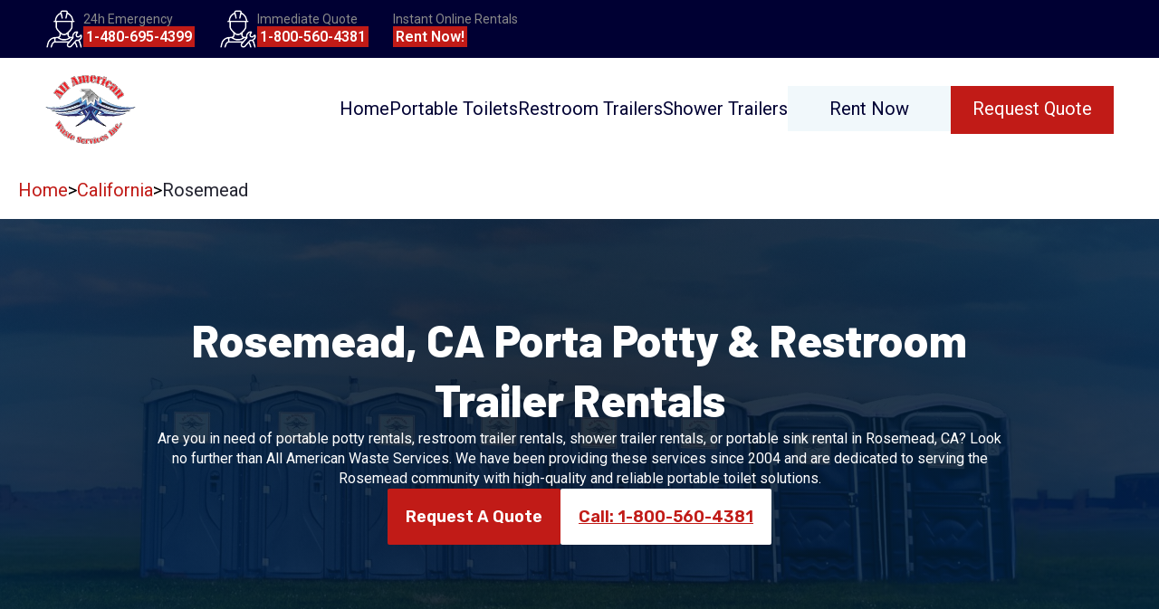

--- FILE ---
content_type: text/html
request_url: https://www.aawsi.com/states/ca/rosemead-portable-toilet-rentals.php
body_size: 5982
content:
<!DOCTYPE html>
<html lang="en">
	<head>
		<meta charset="utf-8" />
		<link rel="icon" href="../../images/logo.png" />
		<link rel="stylesheet" href="/app.css" />

		<meta name="viewport" content="width=device-width, initial-scale=1">

		
		<link href="../../_app/immutable/assets/0.55a750db.css" rel="stylesheet">
		<link href="../../_app/immutable/assets/30.2f5331a7.css" rel="stylesheet">
		<link href="../../_app/immutable/assets/Section.e44dfabd.css" rel="stylesheet">
		<link href="../../_app/immutable/assets/Breadcrumb.2d0f314a.css" rel="stylesheet">
		<link href="../../_app/immutable/assets/Button.ef5196cf.css" rel="stylesheet"><title></title><!-- HEAD_svelte-1pnq4fh_START --><script async src="https://www.googletagmanager.com/gtag/js?idG-5N4DJ1BC5J" data-svelte-h="svelte-n8rtrq"></script><script data-svelte-h="svelte-1ourwhr">window.dataLayer = window.dataLayer || []

    function gtag() {
      dataLayer.push(arguments)
    }

    gtag('js', new Date())
    gtag('config', 'G-5N4DJ1BC5J')
    gtag('config', 'AW-764343959');</script><!-- HEAD_svelte-1pnq4fh_END --><!-- HEAD_svelte-1liu6io_START --><meta name="description"><meta property="og:title" content=""><link rel="canonical" href="https://www.aawsi.com/states/ca/rosemead-portable-toilet-rentals.php"><meta property="og:url" content="https://www.aawsi.com/states/ca/rosemead-portable-toilet-rentals.php"><meta property="og:image" content="/images/truck-with-trailers.jpg"><!-- HTML_TAG_START --><script type="application/ld+json">{"@context":"https://schema.org","@type":"Service","provider":{"@type":"Corporation","name":"All American Waste Services","description":"Top-quality porta potty, restroom, and shower trailer rentals in Rosemead, California.","url":"https://www.aawsi.com/states/ca/rosemead-portable-toilet-rentals.php","contactPoint":{"@type":"ContactPoint","telephone":"+1-800-560-8381","contactType":"customer service","areaServed":{"@type":"Place","address":{"@type":"PostalAddress","addressLocality":"Rosemead","addressRegion":"CA","addressCountry":"US"}},"availableLanguage":["English","Spanish"]},"sameAs":["https://www.facebook.com/profile.php?id=100092021361681","https://www.instagram.com/allamericanwasteservicesinc/","https://twitter.com/rentallamerican","https://pin.it/7EExnno"]},"name":"Porta Potty, Restroom, and Shower Trailer Rentals","description":"Offering a wide range of ADA compliant facilities for outdoor events, construction sites, and emergency response needs.","areaServed":{"@type":"Place","address":{"addressLocality":"Rosemead","addressRegion":"CA","addressCountry":"US"}},"serviceType":"Portable Sanitation Rentals","serviceOutput":[{"@type":"Product","name":"Porta Potty Rental","description":"Convenient and clean porta potty solutions for outdoor events, worksites, and festivals, designed for comfort and hygiene."},{"@type":"Product","name":"Restroom Trailer Rental","description":"Spacious and upscale restroom trailers offering a touch of luxury for guests at weddings, corporate events, or VIP gatherings."},{"@type":"Product","name":"Shower Trailer Rental","description":"Mobile shower trailers providing the comfort of home with multiple stalls and hot water, perfect for campsites or emergency setups."},{"@type":"Product","name":"Portable Sink Rental","description":"Handwashing stations ensure sanitation and convenience at any location where water access is limited."}],"mainEntityOfPage":{"@type":"WebPage","@id":"https://www.aawsi.com/states/ca/rosemead-portable-toilet-rentals.php","breadcrumb":{"@type":"BreadcrumbList","itemListElement":[{"@type":"ListItem","position":1,"item":{"@id":"https://www.aawsi.com/","name":"Home"}},{"@type":"ListItem","position":2,"item":{"@id":"https://www.aawsi.com/states/ca/","name":"California"}},{"@type":"ListItem","position":3,"item":{"@id":"https://www.aawsi.com/states/ca/rosemead-portable-toilet-rentals.php","name":"Rosemead"}}]}}}</script><!-- HTML_TAG_END --><!-- HEAD_svelte-1liu6io_END -->
	<script data-cfasync="false" nonce="b85dbbe6-dc30-42f2-9696-298a4c2432bf">try{(function(w,d){!function(j,k,l,m){if(j.zaraz)console.error("zaraz is loaded twice");else{j[l]=j[l]||{};j[l].executed=[];j.zaraz={deferred:[],listeners:[]};j.zaraz._v="5874";j.zaraz._n="b85dbbe6-dc30-42f2-9696-298a4c2432bf";j.zaraz.q=[];j.zaraz._f=function(n){return async function(){var o=Array.prototype.slice.call(arguments);j.zaraz.q.push({m:n,a:o})}};for(const p of["track","set","debug"])j.zaraz[p]=j.zaraz._f(p);j.zaraz.init=()=>{var q=k.getElementsByTagName(m)[0],r=k.createElement(m),s=k.getElementsByTagName("title")[0];s&&(j[l].t=k.getElementsByTagName("title")[0].text);j[l].x=Math.random();j[l].w=j.screen.width;j[l].h=j.screen.height;j[l].j=j.innerHeight;j[l].e=j.innerWidth;j[l].l=j.location.href;j[l].r=k.referrer;j[l].k=j.screen.colorDepth;j[l].n=k.characterSet;j[l].o=(new Date).getTimezoneOffset();if(j.dataLayer)for(const t of Object.entries(Object.entries(dataLayer).reduce((u,v)=>({...u[1],...v[1]}),{})))zaraz.set(t[0],t[1],{scope:"page"});j[l].q=[];for(;j.zaraz.q.length;){const w=j.zaraz.q.shift();j[l].q.push(w)}r.defer=!0;for(const x of[localStorage,sessionStorage])Object.keys(x||{}).filter(z=>z.startsWith("_zaraz_")).forEach(y=>{try{j[l]["z_"+y.slice(7)]=JSON.parse(x.getItem(y))}catch{j[l]["z_"+y.slice(7)]=x.getItem(y)}});r.referrerPolicy="origin";r.src="/cdn-cgi/zaraz/s.js?z="+btoa(encodeURIComponent(JSON.stringify(j[l])));q.parentNode.insertBefore(r,q)};["complete","interactive"].includes(k.readyState)?zaraz.init():j.addEventListener("DOMContentLoaded",zaraz.init)}}(w,d,"zarazData","script");window.zaraz._p=async d$=>new Promise(ea=>{if(d$){d$.e&&d$.e.forEach(eb=>{try{const ec=d.querySelector("script[nonce]"),ed=ec?.nonce||ec?.getAttribute("nonce"),ee=d.createElement("script");ed&&(ee.nonce=ed);ee.innerHTML=eb;ee.onload=()=>{d.head.removeChild(ee)};d.head.appendChild(ee)}catch(ef){console.error(`Error executing script: ${eb}\n`,ef)}});Promise.allSettled((d$.f||[]).map(eg=>fetch(eg[0],eg[1])))}ea()});zaraz._p({"e":["(function(w,d){})(window,document)"]});})(window,document)}catch(e){throw fetch("/cdn-cgi/zaraz/t"),e;};</script></head>
	<body data-sveltekit-preload-data="hover">
	<!--  ClickCease.com tracking-->
	<script type='text/javascript'>var script = document.createElement('script');
	script.async = true; script.type = 'text/javascript';
	var target = 'https://www.clickcease.com/monitor/stat.js';
	script.src = target;var elem = document.head;elem.appendChild(script);
	</script>
	<noscript>
		<a href='https://www.clickcease.com' rel='nofollow'><img src='https://monitor.clickcease.com' alt='ClickCease'/></a>
	</noscript>
	<!--  ClickCease.com tracking-->

		<div style="display: contents">    <div class="banner svelte-1nzquh6" data-svelte-h="svelte-4enzfb"><div class="call-wrapper svelte-1nzquh6"><img alt="AAWSI 24 hour emergency line" src="/images/icons/builder.svg" width="42" height="42"> <div class="call svelte-1nzquh6"><p class="svelte-1nzquh6">24h Emergency</p> <a href="tel:14806954399" class="svelte-1nzquh6">1-480-695-4399</a></div> <div class="call-wrapper svelte-1nzquh6"><img alt="AAWSI Quote" src="/images/icons/builder.svg" width="42" height="42"> <div class="call svelte-1nzquh6"><p class="svelte-1nzquh6">Immediate Quote</p> <a href="tel:18005604381" class="svelte-1nzquh6">1-800-560-4381</a></div></div> <div class="call-wrapper svelte-1nzquh6"><div class="call svelte-1nzquh6"><p class="svelte-1nzquh6">Instant Online Rentals</p> <a href="https://www.mesawasteservices.com/rentals/" class="svelte-1nzquh6">Rent Now!</a></div></div></div>  </div> <nav><div class="nav-bar svelte-d8dpp8"><a href="/" class="svelte-d8dpp8" data-svelte-h="svelte-1xlfyjy"><img src="/images/logo.svg" width="100" height="100" alt="All American Waste Services Inc. Logo"></a> <ul class="svelte-d8dpp8"><li class="svelte-d8dpp8"><a class=" svelte-d8dpp8" href="/">Home</a> </li><li class="svelte-d8dpp8"><a class=" svelte-d8dpp8" href="/rental_toilets_available.php">Portable Toilets</a> </li><li class="svelte-d8dpp8"><a href="/restroom_trailer.php" class="svelte-d8dpp8">Restroom Trailers</a> <span class="hide svelte-1skhktb"></span> <div class="hide svelte-1skhktb"><div class="equipment-wrapper svelte-1skhktb"><a class="equipment svelte-1skhktb" href="/restroom-trailers/compact-restroom-trailer"><img width="369" height="228" src="/images/equipment/compact-restroom-trailer/compact-2-station-restroom-trailer.jpg" alt="Compact Restroom Trailer" class="svelte-1skhktb"> <span class="svelte-1skhktb">Compact Restroom Trailer</span></a> <hr class="svelte-1skhktb"><a class="equipment svelte-1skhktb" href="/restroom-trailers/standard-restroom-trailer"><img width="369" height="228" src="/images/equipment/standard-restroom-trailer/10-station-24ft-standard-restroom-trailer.jpg" alt="Standard Restroom Trailer" class="svelte-1skhktb"> <span class="svelte-1skhktb">ADA &amp; Standard Restroom Trailer</span></a> <hr class="svelte-1skhktb"><a class="equipment svelte-1skhktb" href="/restroom-trailers/solar-vip-restroom-trailer"><img width="369" height="228" src="/images/equipment/vip-solar-restroom-trailer/vip-solar-trailer.jpg" alt="Solar VIP Restroom Trailer" class="svelte-1skhktb"> <span class="svelte-1skhktb">Solar VIP Restroom Trailer</span></a> <hr class="svelte-1skhktb"></div> </div> </li><li class="svelte-d8dpp8"><a href="/shower_trailer.php" class="svelte-d8dpp8">Shower Trailers</a> <span class="hide svelte-1skhktb"></span> <div class="hide svelte-1skhktb"><div class="equipment-wrapper svelte-1skhktb"><a class="equipment svelte-1skhktb" href="/shower-trailers/ada-shower-restroom-trailer"><img width="369" height="228" src="/images/equipment/ada-compliant-restroom-shower-combo/ada-restroom-shower-trailer-exterior.png" alt="ADA Shower &amp; Restroom Trailer" class="svelte-1skhktb"> <span class="svelte-1skhktb">ADA Shower &amp; Restroom Trailer</span></a> <hr class="svelte-1skhktb"><a class="equipment svelte-1skhktb" href="/shower-trailers/shower-and-restroom-combo"><img width="369" height="228" src="/images/equipment/restroom-shower-combo/restroom-shower-trailer-exterior.jpg" alt="Shower &amp; Restroom Trailer" class="svelte-1skhktb"> <span class="svelte-1skhktb">Shower &amp; Restroom Trailer</span></a> <hr class="svelte-1skhktb"><a class="equipment svelte-1skhktb" href="/shower-trailers/standard"><img width="369" height="228" src="/images/equipment/standard-shower-trailer/12-stall-shower.jpg" alt="Standard Shower Trailer" class="svelte-1skhktb"> <span class="svelte-1skhktb">Standard Shower Trailer</span></a> <hr class="svelte-1skhktb"></div> </div> </li><li class="svelte-d8dpp8"><a class="rent-now svelte-d8dpp8" href="https://www.mesawasteservices.com/rentals/">Rent Now</a> </li><li class="svelte-d8dpp8"><a class="quote-button svelte-d8dpp8" href="/rental-quote">Request Quote</a> </li></ul> <div class="mobile-menu svelte-1g6qloq"><img src="/images/icons/hamburger.svg" alt="Open Mobile Menu" width="25" height="25" class="svelte-1g6qloq"> </div></div>  </nav>  <div class="breadcrumb svelte-1vytkfa"><nav aria-label="breadcrumb"><ol><li data-svelte-h="svelte-6vu5kb"><a href="/">Home</a></li> <span data-svelte-h="svelte-x0xyl0">&gt;</span> <li><a href="/states/ca/">California</a></li> <span data-svelte-h="svelte-x0xyl0">&gt;</span> <li aria-current="page">Rosemead</li></ol></nav> </div> <div class="city svelte-wqikgc"><header class="grid-container  grid-container-filter grid-container-center grid-container-header  svelte-17j4l0h" style=" background-image: url(/images/equipment/portable-toilet/portable-toilets-mountains.jpg);"><div style="grid-column: 1 / 3;" class="col1 svelte-17j4l0h"><div slot="col1"><h1 class="h1-city-state svelte-wqikgc">Rosemead, <span style="">CA</span> Porta Potty &amp; Restroom Trailer Rentals</h1> <!-- HTML_TAG_START -->
<p>Are you in need of portable potty rentals, restroom trailer rentals, shower trailer rentals, or portable sink rental in Rosemead, CA? Look no further than All American Waste Services. We have been providing these services since 2004 and are dedicated to serving the Rosemead community with high-quality and reliable portable toilet solutions.</p>
<!-- HTML_TAG_END --> <div style="display: flex; flex-direction: row; align-self: center; flex-wrap: wrap;"><a href="/rental-quote" style="background-color: #C11B17;" class="svelte-1m2yx2s"><span style="color: white;" class="svelte-1m2yx2s">Request A Quote</span> </a> <a href="tel:18005604381" style="background-color: white;" class="svelte-1m2yx2s"><span style="color: #C11B17;" class="svelte-1m2yx2s">Call: 1-800-560-4381</span> </a></div></div></div>  </header> <div class="grid-container reverse     svelte-17j4l0h" style="background-color: #FAFAFA; "> <div class="col1 svelte-17j4l0h"><div slot="col1"><!-- HTML_TAG_START --><h2>The Services We Offer</h2>
<table>
<thead>
<tr>
<th>Services</th>
<th>Description</th>
</tr>
</thead>
<tbody><tr>
<td>Portable Toilet Rentals</td>
<td>Enhanced with extra amenities for comfort.</td>
</tr>
<tr>
<td>Mobile Bathrooms</td>
<td>Equipped with luxurious finishes for elite experiences.</td>
</tr>
<tr>
<td>Mobile Shower Trailer</td>
<td>Premium comfort with additional features like restroom trailer combos.</td>
</tr>
<tr>
<td>Hand Washing Station</td>
<td>Multiple sink heads to complement high-traffic events.</td>
</tr>
</tbody></table>
<h2>Who Can Benefit from Our Services</h2>
<p>Our portable potty rentals, restroom trailer rentals, shower trailer rentals, and portable sink rental services are beneficial for a variety of occasions and industries. Here are some examples of who can find our services useful:</p>
<ul>
<li>Construction sites: Ensure your workers have access to clean and convenient restroom facilities.</li>
<li>Outdoor events: From festivals to weddings, provide comfortable and sanitary portable toilets for your guests.</li>
<li>Sporting events: Keep athletes and spectators comfortable with our porta potty rentals and restroom trailers.</li>
<li>Emergency situations: Our portable toilets and showers can be invaluable during natural disasters or other emergencies.</li>
</ul>
<p><strong>Call 1-800-560-4381 or submit a quote</strong> <a href="/rental-quote">here</a> to learn more about how our services can benefit you in Rosemead, CA.</p>
<!-- HTML_TAG_END --> </div></div> <div class="col2 svelte-17j4l0h"><div slot="col2" data-svelte-h="svelte-1w7zv61"><img alt="toilet2" src="/images/home/toilet1.png"> </div></div> </div><div class="grid-container      svelte-17j4l0h" style=" "> <div class="col1 svelte-17j4l0h"><div slot="col1"><!-- HTML_TAG_START --><h2>Restroom and Shower Trailers: Ideal for Your Events</h2>
<p>In addition to our porta potty rentals, we also offer restroom and shower trailers that provide additional amenities for your events. Our restroom and shower trailers are ADA compliant and offer benefits such as:</p>
<ul>
<li>Flushing toilets for added comfort and cleanliness.</li>
<li>Ability to connect to city water and sewage systems, with holding tanks available when not accessible.</li>
<li>Running water sinks for handwashing convenience.</li>
<li>Hot water for a more comfortable experience.</li>
<li>Climate controlled interiors with air conditioning and heating options.</li>
</ul>
<p><strong>Contact us at 1-800-560-4381 or request a quote</strong> <a href="/rental-quote">here</a> to explore the benefits of our restroom and shower trailers for your event in Rosemead, CA.</p>
<h2>Rosemead, CA Portable Potty Regulations</h2>
<p>It's essential to be aware of the portable potty regulations in Rosemead, CA, to ensure compliance and a smooth rental experience. Understanding these regulations will help you plan and meet the necessary requirements for your event or project.
<strong>Call us at 1-800-560-4381 or reach out for a quote</strong> <a href="/rental-quote">here</a> for more information on portable potty regulations specific to Rosemead, CA.</p>
<!-- HTML_TAG_END --> </div></div> <div class="col2 svelte-17j4l0h"><div slot="col2" data-svelte-h="svelte-1w7zv61"><img alt="toilet2" src="/images/home/toilet2.png"> </div></div> </div><div class="grid-container reverse     svelte-17j4l0h" style="background-color: #FAFAFA; "> <div class="col1 svelte-17j4l0h"><div slot="col1"><!-- HTML_TAG_START --><h2>Counties We Serve in and Around Rosemead, CA</h2>
<ul>
<li>San Diego County</li>
<li>Orange County</li>
<li>Riverside County</li>
<li>San Bernardino County</li>
<li>Santa Clara County</li>
</ul>
<h2>Towns/Cities We Serve Around Rosemead, CA</h2>
<ul>
<li><a href="/states/ca/los-angeles-portable-toilet-rentals.php">Los Angeles</a></li>
<li><a href="/states/ca/lancaster-portable-toilet-rentals.php">Lancaster</a></li>
<li><a href="/states/ca/long-beach-portable-toilet-rentals.php">Long Beach</a></li>
<li><a href="/states/ca/north-hollywood-portable-toilet-rentals.php">North Hollywood</a></li>
<li><a href="/states/ca/palmdale-portable-toilet-rentals.php">Palmdale</a></li>
</ul>
<!-- HTML_TAG_END --> </div></div> <div class="col2 svelte-17j4l0h"><div slot="col2" data-svelte-h="svelte-1w7zv61"><img alt="toilet2" src="/images/home/toilet3.png"> </div></div> </div> </div> <footer><div class="footer-wrapper svelte-1rk22w2" data-svelte-h="svelte-1v6nu0r"><div class="logo svelte-1rk22w2"><a href="/" class="svelte-1rk22w2"><img src="/images/logo.svg" width="120" height="120" alt="AAWSI Logo"></a> <p class="svelte-1rk22w2">Rent Port-A-Potties, Luxury Mobile Restroom And Shower Trailers In Your
        Area</p></div> <div class="quick-links svelte-1rk22w2"><p class="svelte-1rk22w2">Quote &amp; Services</p> <ul class="svelte-1rk22w2"><li><a href="/rental-quote" class="svelte-1rk22w2">Toilet &amp; Sink Quote</a></li> <li><a href="/rental-quote" class="svelte-1rk22w2">Restroom &amp; Shower Trailer Quote</a></li> <li><a href="/disaster_site_trailers.php" class="svelte-1rk22w2">Disaster Relief</a></li> <li><a href="/construction_portable_toilets.php" class="svelte-1rk22w2">Construction</a></li> <li><a href="/special_event_toilets.php" class="svelte-1rk22w2">Special Events</a></li> <li><a href="/wedding_portable_toilet.php" class="svelte-1rk22w2">Weddings</a></li></ul></div> <div class="quick-links svelte-1rk22w2"><p class="svelte-1rk22w2">Quick Links</p> <ul class="svelte-1rk22w2"><li><a href="/service-area" class="svelte-1rk22w2">Service Area</a></li> <li><a href="/resources" class="svelte-1rk22w2">Resources</a></li> <li><a href="/faq.php" class="svelte-1rk22w2">FAQ</a></li> <li><a href="/about.php" class="svelte-1rk22w2">About</a></li> <li><a href="/near-me" class="svelte-1rk22w2">Near Me</a></li></ul></div> <div class="quick-links svelte-1rk22w2"><p class="svelte-1rk22w2">Contact</p> <ul class="svelte-1rk22w2"><li><a href="tel:18005604381" class="svelte-1rk22w2">1-800-560-4381</a></li> <li style="color: white;">4301 E McKellips Rd Ste 102<br>
          Mesa, AZ 85215</li></ul></div> <div class="social svelte-1rk22w2"><a href="https://www.facebook.com/profile.php?id=100092021361681&mibextid=LQQJ4d" class="svelte-1rk22w2"><img src="/images/social/facebook.svg" alt="Facebook" width="30" height="30" class="svelte-1rk22w2"></a> <a href="https://www.instagram.com/allamericanwasteservicesinc/" class="svelte-1rk22w2"><img src="/images/social/instagram.svg" alt="Instagram" width="30" height="30" class="svelte-1rk22w2"></a> <a href="https://twitter.com/rentallamerican" class="svelte-1rk22w2"><img src="/images/social/twitter.svg" alt="Twitter" width="30" height="30" class="svelte-1rk22w2"></a> <a href="https://pin.it/7EExnno" class="svelte-1rk22w2"><img src="/images/social/pinterest.svg" alt="Pinterest" width="30" height="30" class="svelte-1rk22w2"></a></div></div> <div class="footer-bottom svelte-1rk22w2"><p class="svelte-1rk22w2">© 2025 All American Waste Services. All rights reserved</p></div> </footer> 
			
			<script>
				{
					__sveltekit_18capbv = {
						base: new URL("../..", location).pathname.slice(0, -1),
						env: {"PUBLIC_MAPBOX_ACCESS_TOKEN":"pk.eyJ1IjoiempvbGxleSIsImEiOiJjbG1pYWgweTAweXFiM3F0ajV4NWF6bWdoIn0.icXFyJXSvixoVO6PQO7UMg"}
					};

					const element = document.currentScript.parentElement;

					const data = [null,null];

					Promise.all([
						import("../../_app/immutable/entry/start.387925e7.js"),
						import("../../_app/immutable/entry/app.99f95398.js")
					]).then(([kit, app]) => {
						kit.start(app, element, {
							node_ids: [0, 30],
							data,
							form: null,
							error: null
						});
					});
				}
			</script>
		</div>
	<script defer src="https://static.cloudflareinsights.com/beacon.min.js/vcd15cbe7772f49c399c6a5babf22c1241717689176015" integrity="sha512-ZpsOmlRQV6y907TI0dKBHq9Md29nnaEIPlkf84rnaERnq6zvWvPUqr2ft8M1aS28oN72PdrCzSjY4U6VaAw1EQ==" data-cf-beacon='{"version":"2024.11.0","token":"146b8fb1712942f7999f07280c654029","r":1,"server_timing":{"name":{"cfCacheStatus":true,"cfEdge":true,"cfExtPri":true,"cfL4":true,"cfOrigin":true,"cfSpeedBrain":true},"location_startswith":null}}' crossorigin="anonymous"></script>
</body>
</html>


--- FILE ---
content_type: text/css; charset=utf-8
request_url: https://www.aawsi.com/_app/immutable/assets/30.2f5331a7.css
body_size: -195
content:
.h1-city-state.svelte-wqikgc.svelte-wqikgc{margin:0 auto}.city.svelte-wqikgc h1.svelte-wqikgc{text-align:center!important}.city.svelte-wqikgc table{width:100%;border-collapse:collapse;margin:20px 0;font-size:16px;text-align:left;overflow:hidden;background-color:#fff;max-width:600px}.city.svelte-wqikgc thead{background-color:#c11b17;color:#fff}.city.svelte-wqikgc th{max-width:150px}.city.svelte-wqikgc th,.city.svelte-wqikgc td{text-align:center;padding:12px 15px;border-bottom:1px solid #ddd}@media (max-width: 600px){.city.svelte-wqikgc table{font-size:14px}.city.svelte-wqikgc th,.city.svelte-wqikgc td{padding:12px}}@media (max-width: 450px){.city.svelte-wqikgc table{font-size:12px}.city.svelte-wqikgc th,.city.svelte-wqikgc td{padding:12px 6px}}


--- FILE ---
content_type: text/css; charset=utf-8
request_url: https://www.aawsi.com/_app/immutable/assets/Section.e44dfabd.css
body_size: 567
content:
.grid-container.svelte-17j4l0h.svelte-17j4l0h{display:grid;grid-template-columns:1fr 1fr;align-items:center;gap:50px;max-height:clamp(min(764px,fit-content));justify-items:center;padding:100px 50px;background-size:cover;background-repeat:no-repeat;background-position:bottom}.grid-container-filter.svelte-17j4l0h.svelte-17j4l0h{position:relative;background-color:#d3d3d3;background-size:cover;background-repeat:no-repeat;background-position:bottom;z-index:0}.grid-container-filter.svelte-17j4l0h.svelte-17j4l0h:before{content:"";position:absolute;top:0;left:0;width:100%;height:100%;background:radial-gradient(circle at center,#051626,#002240);opacity:.85;z-index:-1}header.svelte-17j4l0h .col1.svelte-17j4l0h{max-width:80%}.col1.svelte-17j4l0h div{order:1;display:flex;gap:26px;flex-direction:column;align-items:start;justify-content:start}.col1.svelte-17j4l0h h1,.col1.svelte-17j4l0h h2,.col1.svelte-17j4l0h h3,.col1.svelte-17j4l0h h4,.col1.svelte-17j4l0h h5,.col1.svelte-17j4l0h h6{color:#003;font-size:40px;font-family:Barlow;font-weight:700;line-height:52px;font-style:normal}.grid-container-header.svelte-17j4l0h .col1.svelte-17j4l0h h1{color:#fff;font-family:Barlow;font-size:50px;font-style:normal;font-weight:700;line-height:66px}.grid-container-header.svelte-17j4l0h .col1.svelte-17j4l0h p{color:#fff;font-family:Roboto;font-size:16px;font-style:normal;font-weight:400;line-height:22px}.col1.svelte-17j4l0h img,.col2.svelte-17j4l0h img{object-fit:contain;height:100%;width:100%}.col1.svelte-17j4l0h h1{color:#003;font-size:40px;font-family:Barlow;font-weight:700;line-height:52px;font-style:normal;text-align:center}.col1.svelte-17j4l0h h2,.col1.svelte-17j4l0h h3,.col1.svelte-17j4l0h h4,.col1.svelte-17j4l0h h5,.col1.svelte-17j4l0h h6{font-size:35px}.col1.svelte-17j4l0h ul{list-style-type:none;padding:0;margin:0}.col1.svelte-17j4l0h ul li{background:#f0f0f0;margin-bottom:8px;padding:4px 8px;border-radius:4px}.col1.svelte-17j4l0h ol li:not(:first-child){padding-top:5px}.col2.svelte-17j4l0h ul{list-style-type:none;padding:0;margin:0}.col2.svelte-17j4l0h ul li{background:#f0f0f0;margin-bottom:8px;padding:4px 8px;border-radius:4px}.grid-container-center.svelte-17j4l0h .col1.svelte-17j4l0h div,.grid-container-center.svelte-17j4l0h .col1.svelte-17j4l0h p,.grid-container-center.svelte-17j4l0h .col1.svelte-17j4l0h table,.grid-container-center.svelte-17j4l0h .col1.svelte-17j4l0h ul,.grid-container-center.svelte-17j4l0h .col1.svelte-17j4l0h ol{text-align:center;align-self:center;justify-self:center}.grid-container-center.svelte-17j4l0h .col1.svelte-17j4l0h h2,.grid-container-center.svelte-17j4l0h .col1.svelte-17j4l0h img{align-self:center;justify-self:center}.col1.svelte-17j4l0h p{color:#494949;font-family:Roboto;font-weight:400;line-height:24px;font-size:16px}.col1.svelte-17j4l0h a{color:#c11b17;text-decoration-line:underline;font-weight:600}.col1.svelte-17j4l0h a:hover{transition:.5s ease-in-out;color:#a61010}.col2.svelte-17j4l0h.svelte-17j4l0h{order:2;min-width:fit-content;max-width:50%;display:flex;align-items:center;justify-content:center}header ul li{color:#000!important}header ul li p{color:#000!important}@media (max-width: 500px){.grid-container.svelte-17j4l0h.svelte-17j4l0h{padding:20px}.col1.svelte-17j4l0h h1,.col1.svelte-17j4l0h h2,.col1.svelte-17j4l0h h3,.col1.svelte-17j4l0h h4,.col1.svelte-17j4l0h h5,.col1.svelte-17j4l0h h6{font-size:20px;line-height:27px}.col1.svelte-17j4l0h div{gap:16px}.grid-container-header.svelte-17j4l0h .col1.svelte-17j4l0h h1{font-size:36px;line-height:50px;text-align:center!important}}@media (min-width: 1101px){.reverse.svelte-17j4l0h .col1.svelte-17j4l0h{order:2}.reverse.svelte-17j4l0h .col2.svelte-17j4l0h{order:1}}@media (max-width: 1100px){.grid-container.svelte-17j4l0h.svelte-17j4l0h{grid-template-columns:1fr}}@media (max-width: 1066px){header.svelte-17j4l0h .col1.svelte-17j4l0h{max-width:100%}}@media (max-width: 600px){.grid-container-center.svelte-17j4l0h .col1.svelte-17j4l0h h1{align-self:flex-start!important}header div{align-self:flex-start!important}header h1{font-size:40px!important;text-align:left;line-height:50px!important}header h1,ul,ol,p,table{text-align:left!important;align-self:flex-start!important}}


--- FILE ---
content_type: text/css; charset=utf-8
request_url: https://www.aawsi.com/_app/immutable/assets/Breadcrumb.2d0f314a.css
body_size: -438
content:
.breadcrumb.svelte-1vytkfa ol{font-size:20px;list-style-type:none;gap:8px;display:flex;align-items:center;padding:20px}


--- FILE ---
content_type: text/css; charset=utf-8
request_url: https://www.aawsi.com/_app/immutable/assets/Button.ef5196cf.css
body_size: -384
content:
a.svelte-1m2yx2s{cursor:pointer;border-radius:2px;padding:20px;font-family:Rubik;font-size:18px;font-style:normal;font-weight:600;line-height:normal;display:inline-block}span.svelte-1m2yx2s{cursor:pointer;border:none;display:block;background:transparent}


--- FILE ---
content_type: application/javascript
request_url: https://www.aawsi.com/_app/immutable/chunks/index.6122005f.js
body_size: 17110
content:
import{_ as Tr}from"./preload-helper.a4192956.js";import{H as Ar}from"./control.f5b05b5f.js";const Rr=typeof navigator>"u"?!1:navigator.product==="ReactNative",At={timeout:Rr?6e4:12e4},xr=function(e){const t={...At,...typeof e=="string"?{url:e}:e},{searchParams:n}=new URL(t.url,"http://localhost");if(t.timeout=Rt(t.timeout),t.query){for(const[a,o]of Object.entries(t.query))if(o!==void 0)if(Array.isArray(o))for(const u of o)n.append(a,u);else n.append(a,o)}const[s]=t.url.split("?"),i=n.toString();return i&&(t.url="".concat(s,"?").concat(i)),t.method=t.body&&!t.method?"POST":(t.method||"GET").toUpperCase(),t};function Rt(r){if(r===!1||r===0)return!1;if(r.connect||r.socket)return r;const e=Number(r);return isNaN(e)?Rt(At.timeout):{connect:e,socket:e}}const Fr=/^https?:\/\//i,Pr=function(e){if(!Fr.test(e.url))throw new Error('"'.concat(e.url,'" is not a valid URL'))};var As=typeof globalThis<"u"?globalThis:typeof window<"u"?window:typeof global<"u"?global:typeof self<"u"?self:{};function qr(r){return r&&r.__esModule&&Object.prototype.hasOwnProperty.call(r,"default")?r.default:r}var Xe=function(r){return r.replace(/^\s+|\s+$/g,"")},Mr=function(r){return Object.prototype.toString.call(r)==="[object Array]"},kr=function(r){if(!r)return{};for(var e={},t=Xe(r).split(`
`),n=0;n<t.length;n++){var s=t[n],i=s.indexOf(":"),a=Xe(s.slice(0,i)).toLowerCase(),o=Xe(s.slice(i+1));typeof e[a]>"u"?e[a]=o:Mr(e[a])?e[a].push(o):e[a]=[e[a],o]}return e};const Ir=qr(kr),Dr=r=>function(t,n){const s=t==="onError";let i=n;for(var a=arguments.length,o=new Array(a>2?a-2:0),u=2;u<a;u++)o[u-2]=arguments[u];for(let d=0;d<r[t].length;d++){const c=r[t][d];if(i=c(i,...o),s&&!i)break}return i};function $r(){const r=Object.create(null);let e=0;function t(s){const i=e++;return r[i]=s,function(){delete r[i]}}function n(s){for(const i in r)r[i](s)}return{publish:n,subscribe:t}}const jr=["request","response","progress","error","abort"],pt=["processOptions","validateOptions","interceptRequest","finalizeOptions","onRequest","onResponse","onError","onReturn","onHeaders"];function xt(r,e){const t=[],n=pt.reduce((i,a)=>(i[a]=i[a]||[],i),{processOptions:[xr],validateOptions:[Pr]});function s(i){const a=(w,h,p)=>{let m=w,b=h;if(!m)try{b=u("onResponse",h,p)}catch(F){b=null,m=F}m=m&&u("onError",m,p),m?o.error.publish(m):b&&o.response.publish(b)},o=jr.reduce((w,h)=>(w[h]=$r(),w),{}),u=Dr(n),d=u("processOptions",i);u("validateOptions",d);const c={options:d,channels:o,applyMiddleware:u};let l;const f=o.request.subscribe(w=>{l=e(w,(h,p)=>a(h,p,w))});o.abort.subscribe(()=>{f(),l&&l.abort()});const v=u("onReturn",o,c);return v===o&&o.request.publish(c),v}return s.use=function(a){if(!a)throw new Error("Tried to add middleware that resolved to falsey value");if(typeof a=="function")throw new Error("Tried to add middleware that was a function. It probably expects you to pass options to it.");if(a.onReturn&&n.onReturn.length>0)throw new Error("Tried to add new middleware with `onReturn` handler, but another handler has already been registered for this event");return pt.forEach(o=>{a[o]&&n[o].push(a[o])}),t.push(a),s},s.clone=()=>xt(t,e),r.forEach(s.use),s}var Ur=Object.defineProperty,Wr=(r,e,t)=>e in r?Ur(r,e,{enumerable:!0,configurable:!0,writable:!0,value:t}):r[e]=t,R=(r,e,t)=>(Wr(r,typeof e!="symbol"?e+"":e,t),t),Ft=(r,e,t)=>{if(!e.has(r))throw TypeError("Cannot "+t)},A=(r,e,t)=>(Ft(r,e,"read from private field"),t?t.call(r):e.get(r)),$=(r,e,t)=>{if(e.has(r))throw TypeError("Cannot add the same private member more than once");e instanceof WeakSet?e.add(r):e.set(r,t)},M=(r,e,t,n)=>(Ft(r,e,"write to private field"),n?n.call(r,t):e.set(r,t),t),me,ve,J,we,k,be,Ce;class Pt{constructor(){R(this,"onabort"),R(this,"onerror"),R(this,"onreadystatechange"),R(this,"ontimeout"),R(this,"readyState",0),R(this,"response"),R(this,"responseText"),R(this,"responseType",""),R(this,"status"),R(this,"statusText"),R(this,"withCredentials"),$(this,me,void 0),$(this,ve,void 0),$(this,J,void 0),$(this,we,{}),$(this,k,void 0),$(this,be,{}),$(this,Ce,void 0)}open(e,t,n){M(this,me,e),M(this,ve,t),M(this,J,""),this.readyState=1,this.onreadystatechange(),M(this,k,void 0)}abort(){A(this,k)&&A(this,k).abort()}getAllResponseHeaders(){return A(this,J)}setRequestHeader(e,t){A(this,we)[e]=t}setInit(e){let t=arguments.length>1&&arguments[1]!==void 0?arguments[1]:!0;M(this,be,e),M(this,Ce,t)}send(e){const t=this.responseType!=="arraybuffer",n={...A(this,be),method:A(this,me),headers:A(this,we),body:e};typeof AbortController=="function"&&A(this,Ce)&&(M(this,k,new AbortController),typeof EventTarget<"u"&&A(this,k).signal instanceof EventTarget&&(n.signal=A(this,k).signal)),typeof document<"u"&&(n.credentials=this.withCredentials?"include":"omit"),fetch(A(this,ve),n).then(s=>(s.headers.forEach((i,a)=>{M(this,J,A(this,J)+"".concat(a,": ").concat(i,`\r
`))}),this.status=s.status,this.statusText=s.statusText,this.readyState=3,t?s.text():s.arrayBuffer())).then(s=>{typeof s=="string"?this.responseText=s:this.response=s,this.readyState=4,this.onreadystatechange()}).catch(s=>{var i;if(s.name==="AbortError"){this.onabort();return}(i=this.onerror)==null||i.call(this,s)})}}me=new WeakMap;ve=new WeakMap;J=new WeakMap;we=new WeakMap;k=new WeakMap;be=new WeakMap;Ce=new WeakMap;const tt=typeof XMLHttpRequest=="function"?"xhr":"fetch",Lr=tt==="xhr"?XMLHttpRequest:Pt,Hr=(r,e)=>{var t;const n=r.options,s=r.applyMiddleware("finalizeOptions",n),i={},a=r.applyMiddleware("interceptRequest",void 0,{adapter:tt,context:r});if(a){const y=setTimeout(e,0,null,a);return{abort:()=>clearTimeout(y)}}let o=new Lr;o instanceof Pt&&typeof s.fetch=="object"&&o.setInit(s.fetch,(t=s.useAbortSignal)!=null?t:!0);const u=s.headers,d=s.timeout;let c=!1,l=!1,f=!1;if(o.onerror=y=>{m(new Error("Request error while attempting to reach ".concat(s.url).concat(y.lengthComputable?"(".concat(y.loaded," of ").concat(y.total," bytes transferred)"):"")))},o.ontimeout=y=>{m(new Error("Request timeout while attempting to reach ".concat(s.url).concat(y.lengthComputable?"(".concat(y.loaded," of ").concat(y.total," bytes transferred)"):"")))},o.onabort=()=>{p(!0),c=!0},o.onreadystatechange=()=>{h(),!(c||o.readyState!==4)&&o.status!==0&&F()},o.open(s.method,s.url,!0),o.withCredentials=!!s.withCredentials,u&&o.setRequestHeader)for(const y in u)u.hasOwnProperty(y)&&o.setRequestHeader(y,u[y]);return s.rawBody&&(o.responseType="arraybuffer"),r.applyMiddleware("onRequest",{options:s,adapter:tt,request:o,context:r}),o.send(s.body||null),d&&(i.connect=setTimeout(()=>w("ETIMEDOUT"),d.connect)),{abort:v};function v(){c=!0,o&&o.abort()}function w(y){f=!0,o.abort();const O=new Error(y==="ESOCKETTIMEDOUT"?"Socket timed out on request to ".concat(s.url):"Connection timed out on request to ".concat(s.url));O.code=y,r.channels.error.publish(O)}function h(){d&&(p(),i.socket=setTimeout(()=>w("ESOCKETTIMEDOUT"),d.socket))}function p(y){(y||c||o.readyState>=2&&i.connect)&&clearTimeout(i.connect),i.socket&&clearTimeout(i.socket)}function m(y){if(l)return;p(!0),l=!0,o=null;const O=y||new Error("Network error while attempting to reach ".concat(s.url));O.isNetworkError=!0,O.request=s,e(O)}function b(){return{body:o.response||(o.responseType===""||o.responseType==="text"?o.responseText:""),url:s.url,method:s.method,headers:Ir(o.getAllResponseHeaders()),statusCode:o.status,statusMessage:o.statusText}}function F(){if(!(c||l||f)){if(o.status===0){m(new Error("Unknown XHR error"));return}p(),l=!0,e(null,b())}}},Nr=function(){let r=arguments.length>0&&arguments[0]!==void 0?arguments[0]:[],e=arguments.length>1&&arguments[1]!==void 0?arguments[1]:Hr;return xt(r,e)};var gt={exports:{}},Qe,yt;function zr(){if(yt)return Qe;yt=1;var r=1e3,e=r*60,t=e*60,n=t*24,s=n*7,i=n*365.25;Qe=function(c,l){l=l||{};var f=typeof c;if(f==="string"&&c.length>0)return a(c);if(f==="number"&&isFinite(c))return l.long?u(c):o(c);throw new Error("val is not a non-empty string or a valid number. val="+JSON.stringify(c))};function a(c){if(c=String(c),!(c.length>100)){var l=/^(-?(?:\d+)?\.?\d+) *(milliseconds?|msecs?|ms|seconds?|secs?|s|minutes?|mins?|m|hours?|hrs?|h|days?|d|weeks?|w|years?|yrs?|y)?$/i.exec(c);if(l){var f=parseFloat(l[1]),v=(l[2]||"ms").toLowerCase();switch(v){case"years":case"year":case"yrs":case"yr":case"y":return f*i;case"weeks":case"week":case"w":return f*s;case"days":case"day":case"d":return f*n;case"hours":case"hour":case"hrs":case"hr":case"h":return f*t;case"minutes":case"minute":case"mins":case"min":case"m":return f*e;case"seconds":case"second":case"secs":case"sec":case"s":return f*r;case"milliseconds":case"millisecond":case"msecs":case"msec":case"ms":return f;default:return}}}}function o(c){var l=Math.abs(c);return l>=n?Math.round(c/n)+"d":l>=t?Math.round(c/t)+"h":l>=e?Math.round(c/e)+"m":l>=r?Math.round(c/r)+"s":c+"ms"}function u(c){var l=Math.abs(c);return l>=n?d(c,l,n,"day"):l>=t?d(c,l,t,"hour"):l>=e?d(c,l,e,"minute"):l>=r?d(c,l,r,"second"):c+" ms"}function d(c,l,f,v){var w=l>=f*1.5;return Math.round(c/f)+" "+v+(w?"s":"")}return Qe}function Br(r){t.debug=t,t.default=t,t.coerce=u,t.disable=i,t.enable=s,t.enabled=a,t.humanize=zr(),t.destroy=d,Object.keys(r).forEach(c=>{t[c]=r[c]}),t.names=[],t.skips=[],t.formatters={};function e(c){let l=0;for(let f=0;f<c.length;f++)l=(l<<5)-l+c.charCodeAt(f),l|=0;return t.colors[Math.abs(l)%t.colors.length]}t.selectColor=e;function t(c){let l,f=null,v,w;function h(...p){if(!h.enabled)return;const m=h,b=Number(new Date),F=b-(l||b);m.diff=F,m.prev=l,m.curr=b,l=b,p[0]=t.coerce(p[0]),typeof p[0]!="string"&&p.unshift("%O");let y=0;p[0]=p[0].replace(/%([a-zA-Z%])/g,(V,ee)=>{if(V==="%%")return"%";y++;const pe=t.formatters[ee];if(typeof pe=="function"){const ge=p[y];V=pe.call(m,ge),p.splice(y,1),y--}return V}),t.formatArgs.call(m,p),(m.log||t.log).apply(m,p)}return h.namespace=c,h.useColors=t.useColors(),h.color=t.selectColor(c),h.extend=n,h.destroy=t.destroy,Object.defineProperty(h,"enabled",{enumerable:!0,configurable:!1,get:()=>f!==null?f:(v!==t.namespaces&&(v=t.namespaces,w=t.enabled(c)),w),set:p=>{f=p}}),typeof t.init=="function"&&t.init(h),h}function n(c,l){const f=t(this.namespace+(typeof l>"u"?":":l)+c);return f.log=this.log,f}function s(c){t.save(c),t.namespaces=c,t.names=[],t.skips=[];let l;const f=(typeof c=="string"?c:"").split(/[\s,]+/),v=f.length;for(l=0;l<v;l++)f[l]&&(c=f[l].replace(/\*/g,".*?"),c[0]==="-"?t.skips.push(new RegExp("^"+c.slice(1)+"$")):t.names.push(new RegExp("^"+c+"$")))}function i(){const c=[...t.names.map(o),...t.skips.map(o).map(l=>"-"+l)].join(",");return t.enable(""),c}function a(c){if(c[c.length-1]==="*")return!0;let l,f;for(l=0,f=t.skips.length;l<f;l++)if(t.skips[l].test(c))return!1;for(l=0,f=t.names.length;l<f;l++)if(t.names[l].test(c))return!0;return!1}function o(c){return c.toString().substring(2,c.toString().length-2).replace(/\.\*\?$/,"*")}function u(c){return c instanceof Error?c.stack||c.message:c}function d(){console.warn("Instance method `debug.destroy()` is deprecated and no longer does anything. It will be removed in the next major version of `debug`.")}return t.enable(t.load()),t}var Gr=Br;(function(r,e){e.formatArgs=n,e.save=s,e.load=i,e.useColors=t,e.storage=a(),e.destroy=(()=>{let u=!1;return()=>{u||(u=!0,console.warn("Instance method `debug.destroy()` is deprecated and no longer does anything. It will be removed in the next major version of `debug`."))}})(),e.colors=["#0000CC","#0000FF","#0033CC","#0033FF","#0066CC","#0066FF","#0099CC","#0099FF","#00CC00","#00CC33","#00CC66","#00CC99","#00CCCC","#00CCFF","#3300CC","#3300FF","#3333CC","#3333FF","#3366CC","#3366FF","#3399CC","#3399FF","#33CC00","#33CC33","#33CC66","#33CC99","#33CCCC","#33CCFF","#6600CC","#6600FF","#6633CC","#6633FF","#66CC00","#66CC33","#9900CC","#9900FF","#9933CC","#9933FF","#99CC00","#99CC33","#CC0000","#CC0033","#CC0066","#CC0099","#CC00CC","#CC00FF","#CC3300","#CC3333","#CC3366","#CC3399","#CC33CC","#CC33FF","#CC6600","#CC6633","#CC9900","#CC9933","#CCCC00","#CCCC33","#FF0000","#FF0033","#FF0066","#FF0099","#FF00CC","#FF00FF","#FF3300","#FF3333","#FF3366","#FF3399","#FF33CC","#FF33FF","#FF6600","#FF6633","#FF9900","#FF9933","#FFCC00","#FFCC33"];function t(){return typeof window<"u"&&window.process&&(window.process.type==="renderer"||window.process.__nwjs)?!0:typeof navigator<"u"&&navigator.userAgent&&navigator.userAgent.toLowerCase().match(/(edge|trident)\/(\d+)/)?!1:typeof document<"u"&&document.documentElement&&document.documentElement.style&&document.documentElement.style.WebkitAppearance||typeof window<"u"&&window.console&&(window.console.firebug||window.console.exception&&window.console.table)||typeof navigator<"u"&&navigator.userAgent&&navigator.userAgent.toLowerCase().match(/firefox\/(\d+)/)&&parseInt(RegExp.$1,10)>=31||typeof navigator<"u"&&navigator.userAgent&&navigator.userAgent.toLowerCase().match(/applewebkit\/(\d+)/)}function n(u){if(u[0]=(this.useColors?"%c":"")+this.namespace+(this.useColors?" %c":" ")+u[0]+(this.useColors?"%c ":" ")+"+"+r.exports.humanize(this.diff),!this.useColors)return;const d="color: "+this.color;u.splice(1,0,d,"color: inherit");let c=0,l=0;u[0].replace(/%[a-zA-Z%]/g,f=>{f!=="%%"&&(c++,f==="%c"&&(l=c))}),u.splice(l,0,d)}e.log=console.debug||console.log||(()=>{});function s(u){try{u?e.storage.setItem("debug",u):e.storage.removeItem("debug")}catch{}}function i(){let u;try{u=e.storage.getItem("debug")}catch{}return!u&&typeof process<"u"&&"env"in process&&(u={}.DEBUG),u}function a(){try{return localStorage}catch{}}r.exports=Gr(e);const{formatters:o}=r.exports;o.j=function(u){try{return JSON.stringify(u)}catch(d){return"[UnexpectedJSONParseError]: "+d.message}}})(gt,gt.exports);/*!
 * is-plain-object <https://github.com/jonschlinkert/is-plain-object>
 *
 * Copyright (c) 2014-2017, Jon Schlinkert.
 * Released under the MIT License.
 */function mt(r){return Object.prototype.toString.call(r)==="[object Object]"}function Vr(r){var e,t;return mt(r)===!1?!1:(e=r.constructor,e===void 0?!0:(t=e.prototype,!(mt(t)===!1||t.hasOwnProperty("isPrototypeOf")===!1)))}const Jr=typeof Buffer>"u"?()=>!1:r=>Buffer.isBuffer(r),Yr=["boolean","string","number"];function Xr(){return{processOptions:r=>{const e=r.body;return!e||!(!(typeof e.pipe=="function")&&!Jr(e)&&(Yr.indexOf(typeof e)!==-1||Array.isArray(e)||Vr(e)))?r:Object.assign({},r,{body:JSON.stringify(r.body),headers:Object.assign({},r.headers,{"Content-Type":"application/json"})})}}}function Qr(r){return{onResponse:t=>{const n=t.headers["content-type"]||"",s=r&&r.force||n.indexOf("application/json")!==-1;return!t.body||!n||!s?t:Object.assign({},t,{body:e(t.body)})},processOptions:t=>Object.assign({},t,{headers:Object.assign({Accept:"application/json"},t.headers)})};function e(t){try{return JSON.parse(t)}catch(n){throw n.message="Failed to parsed response body as JSON: ".concat(n.message),n}}}let te={};typeof globalThis<"u"?te=globalThis:typeof window<"u"?te=window:typeof global<"u"?te=global:typeof self<"u"&&(te=self);var Kr=te;function Zr(){const e=(arguments.length>0&&arguments[0]!==void 0?arguments[0]:{}).implementation||Kr.Observable;if(!e)throw new Error("`Observable` is not available in global scope, and no implementation was passed");return{onReturn:(t,n)=>new e(s=>(t.error.subscribe(i=>s.error(i)),t.progress.subscribe(i=>s.next(Object.assign({type:"progress"},i))),t.response.subscribe(i=>{s.next(Object.assign({type:"response"},i)),s.complete()}),t.request.publish(n),()=>t.abort.publish()))}}function en(){return{onRequest:r=>{if(r.adapter!=="xhr")return;const e=r.request,t=r.context;"upload"in e&&"onprogress"in e.upload&&(e.upload.onprogress=n("upload")),"onprogress"in e&&(e.onprogress=n("download"));function n(s){return i=>{const a=i.lengthComputable?i.loaded/i.total*100:-1;t.channels.progress.publish({stage:s,percent:a,total:i.total,loaded:i.loaded,lengthComputable:i.lengthComputable})}}}}}var tn=Object.defineProperty,rn=(r,e,t)=>e in r?tn(r,e,{enumerable:!0,configurable:!0,writable:!0,value:t}):r[e]=t,ue=(r,e,t)=>(rn(r,typeof e!="symbol"?e+"":e,t),t);class nn{constructor(e){ue(this,"__CANCEL__",!0),ue(this,"message"),this.message=e}toString(){return"Cancel".concat(this.message?": ".concat(this.message):"")}}const vt=class{constructor(e){if(ue(this,"promise"),ue(this,"reason"),typeof e!="function")throw new TypeError("executor must be a function.");let t=null;this.promise=new Promise(n=>{t=n}),e(n=>{this.reason||(this.reason=new nn(n),t(this.reason))})}};ue(vt,"source",()=>{let r;return{token:new vt(t=>{r=t}),cancel:r}});var qt=(r,e,t)=>t.method!=="GET"&&t.method!=="HEAD"?!1:r.isNetworkError||!1;const sn=r=>r!==null&&typeof r=="object"&&typeof r.pipe=="function";var on=r=>{const e=r.maxRetries||5,t=r.retryDelay||an,n=r.shouldRetry;return{onError:(s,i)=>{const a=i.options,o=a.maxRetries||e,u=a.shouldRetry||n,d=a.attemptNumber||0;if(sn(a.body)||!u(s,d,a)||d>=o)return s;const c=Object.assign({},i,{options:Object.assign({},a,{attemptNumber:d+1})});return setTimeout(()=>i.channels.request.publish(c),t(d)),null}}};function an(r){return 100*Math.pow(2,r)+Math.random()*100}const at=function(){let r=arguments.length>0&&arguments[0]!==void 0?arguments[0]:{};return on({shouldRetry:qt,...r})};at.shouldRetry=qt;var rt=function(r,e){return rt=Object.setPrototypeOf||{__proto__:[]}instanceof Array&&function(t,n){t.__proto__=n}||function(t,n){for(var s in n)Object.prototype.hasOwnProperty.call(n,s)&&(t[s]=n[s])},rt(r,e)};function ct(r,e){if(typeof e!="function"&&e!==null)throw new TypeError("Class extends value "+String(e)+" is not a constructor or null");rt(r,e);function t(){this.constructor=r}r.prototype=e===null?Object.create(e):(t.prototype=e.prototype,new t)}function wt(r){var e=typeof Symbol=="function"&&Symbol.iterator,t=e&&r[e],n=0;if(t)return t.call(r);if(r&&typeof r.length=="number")return{next:function(){return r&&n>=r.length&&(r=void 0),{value:r&&r[n++],done:!r}}};throw new TypeError(e?"Object is not iterable.":"Symbol.iterator is not defined.")}function Fe(r,e){var t=typeof Symbol=="function"&&r[Symbol.iterator];if(!t)return r;var n=t.call(r),s,i=[],a;try{for(;(e===void 0||e-- >0)&&!(s=n.next()).done;)i.push(s.value)}catch(o){a={error:o}}finally{try{s&&!s.done&&(t=n.return)&&t.call(n)}finally{if(a)throw a.error}}return i}function Pe(r,e,t){if(t||arguments.length===2)for(var n=0,s=e.length,i;n<s;n++)(i||!(n in e))&&(i||(i=Array.prototype.slice.call(e,0,n)),i[n]=e[n]);return r.concat(i||Array.prototype.slice.call(e))}function P(r){return typeof r=="function"}function Mt(r){var e=function(n){Error.call(n),n.stack=new Error().stack},t=r(e);return t.prototype=Object.create(Error.prototype),t.prototype.constructor=t,t}var Ke=Mt(function(r){return function(t){r(this),this.message=t?t.length+` errors occurred during unsubscription:
`+t.map(function(n,s){return s+1+") "+n.toString()}).join(`
  `):"",this.name="UnsubscriptionError",this.errors=t}});function bt(r,e){if(r){var t=r.indexOf(e);0<=t&&r.splice(t,1)}}var ut=function(){function r(e){this.initialTeardown=e,this.closed=!1,this._parentage=null,this._finalizers=null}return r.prototype.unsubscribe=function(){var e,t,n,s,i;if(!this.closed){this.closed=!0;var a=this._parentage;if(a)if(this._parentage=null,Array.isArray(a))try{for(var o=wt(a),u=o.next();!u.done;u=o.next()){var d=u.value;d.remove(this)}}catch(h){e={error:h}}finally{try{u&&!u.done&&(t=o.return)&&t.call(o)}finally{if(e)throw e.error}}else a.remove(this);var c=this.initialTeardown;if(P(c))try{c()}catch(h){i=h instanceof Ke?h.errors:[h]}var l=this._finalizers;if(l){this._finalizers=null;try{for(var f=wt(l),v=f.next();!v.done;v=f.next()){var w=v.value;try{Ct(w)}catch(h){i=i??[],h instanceof Ke?i=Pe(Pe([],Fe(i)),Fe(h.errors)):i.push(h)}}}catch(h){n={error:h}}finally{try{v&&!v.done&&(s=f.return)&&s.call(f)}finally{if(n)throw n.error}}}if(i)throw new Ke(i)}},r.prototype.add=function(e){var t;if(e&&e!==this)if(this.closed)Ct(e);else{if(e instanceof r){if(e.closed||e._hasParent(this))return;e._addParent(this)}(this._finalizers=(t=this._finalizers)!==null&&t!==void 0?t:[]).push(e)}},r.prototype._hasParent=function(e){var t=this._parentage;return t===e||Array.isArray(t)&&t.includes(e)},r.prototype._addParent=function(e){var t=this._parentage;this._parentage=Array.isArray(t)?(t.push(e),t):t?[t,e]:e},r.prototype._removeParent=function(e){var t=this._parentage;t===e?this._parentage=null:Array.isArray(t)&&bt(t,e)},r.prototype.remove=function(e){var t=this._finalizers;t&&bt(t,e),e instanceof r&&e._removeParent(this)},r.EMPTY=function(){var e=new r;return e.closed=!0,e}(),r}();ut.EMPTY;function kt(r){return r instanceof ut||r&&"closed"in r&&P(r.remove)&&P(r.add)&&P(r.unsubscribe)}function Ct(r){P(r)?r():r.unsubscribe()}var It={onUnhandledError:null,onStoppedNotification:null,Promise:void 0,useDeprecatedSynchronousErrorHandling:!1,useDeprecatedNextContext:!1},nt={setTimeout:function(r,e){for(var t=[],n=2;n<arguments.length;n++)t[n-2]=arguments[n];var s=nt.delegate;return s!=null&&s.setTimeout?s.setTimeout.apply(s,Pe([r,e],Fe(t))):setTimeout.apply(void 0,Pe([r,e],Fe(t)))},clearTimeout:function(r){var e=nt.delegate;return((e==null?void 0:e.clearTimeout)||clearTimeout)(r)},delegate:void 0};function cn(r){nt.setTimeout(function(){throw r})}function _t(){}function un(r){r()}var lt=function(r){ct(e,r);function e(t){var n=r.call(this)||this;return n.isStopped=!1,t?(n.destination=t,kt(t)&&t.add(n)):n.destination=hn,n}return e.create=function(t,n,s){return new st(t,n,s)},e.prototype.next=function(t){this.isStopped||this._next(t)},e.prototype.error=function(t){this.isStopped||(this.isStopped=!0,this._error(t))},e.prototype.complete=function(){this.isStopped||(this.isStopped=!0,this._complete())},e.prototype.unsubscribe=function(){this.closed||(this.isStopped=!0,r.prototype.unsubscribe.call(this),this.destination=null)},e.prototype._next=function(t){this.destination.next(t)},e.prototype._error=function(t){try{this.destination.error(t)}finally{this.unsubscribe()}},e.prototype._complete=function(){try{this.destination.complete()}finally{this.unsubscribe()}},e}(ut),ln=Function.prototype.bind;function Ze(r,e){return ln.call(r,e)}var fn=function(){function r(e){this.partialObserver=e}return r.prototype.next=function(e){var t=this.partialObserver;if(t.next)try{t.next(e)}catch(n){ye(n)}},r.prototype.error=function(e){var t=this.partialObserver;if(t.error)try{t.error(e)}catch(n){ye(n)}else ye(e)},r.prototype.complete=function(){var e=this.partialObserver;if(e.complete)try{e.complete()}catch(t){ye(t)}},r}(),st=function(r){ct(e,r);function e(t,n,s){var i=r.call(this)||this,a;if(P(t)||!t)a={next:t??void 0,error:n??void 0,complete:s??void 0};else{var o;i&&It.useDeprecatedNextContext?(o=Object.create(t),o.unsubscribe=function(){return i.unsubscribe()},a={next:t.next&&Ze(t.next,o),error:t.error&&Ze(t.error,o),complete:t.complete&&Ze(t.complete,o)}):a=t}return i.destination=new fn(a),i}return e}(lt);function ye(r){cn(r)}function dn(r){throw r}var hn={closed:!0,next:_t,error:dn,complete:_t},pn=function(){return typeof Symbol=="function"&&Symbol.observable||"@@observable"}();function gn(r){return r}function yn(r){return r.length===0?gn:r.length===1?r[0]:function(t){return r.reduce(function(n,s){return s(n)},t)}}var le=function(){function r(e){e&&(this._subscribe=e)}return r.prototype.lift=function(e){var t=new r;return t.source=this,t.operator=e,t},r.prototype.subscribe=function(e,t,n){var s=this,i=vn(e)?e:new st(e,t,n);return un(function(){var a=s,o=a.operator,u=a.source;i.add(o?o.call(i,u):u?s._subscribe(i):s._trySubscribe(i))}),i},r.prototype._trySubscribe=function(e){try{return this._subscribe(e)}catch(t){e.error(t)}},r.prototype.forEach=function(e,t){var n=this;return t=Et(t),new t(function(s,i){var a=new st({next:function(o){try{e(o)}catch(u){i(u),a.unsubscribe()}},error:i,complete:s});n.subscribe(a)})},r.prototype._subscribe=function(e){var t;return(t=this.source)===null||t===void 0?void 0:t.subscribe(e)},r.prototype[pn]=function(){return this},r.prototype.pipe=function(){for(var e=[],t=0;t<arguments.length;t++)e[t]=arguments[t];return yn(e)(this)},r.prototype.toPromise=function(e){var t=this;return e=Et(e),new e(function(n,s){var i;t.subscribe(function(a){return i=a},function(a){return s(a)},function(){return n(i)})})},r.create=function(e){return new r(e)},r}();function Et(r){var e;return(e=r??It.Promise)!==null&&e!==void 0?e:Promise}function mn(r){return r&&P(r.next)&&P(r.error)&&P(r.complete)}function vn(r){return r&&r instanceof lt||mn(r)&&kt(r)}function wn(r){return P(r==null?void 0:r.lift)}function Dt(r){return function(e){if(wn(e))return e.lift(function(t){try{return r(t,this)}catch(n){this.error(n)}});throw new TypeError("Unable to lift unknown Observable type")}}function $t(r,e,t,n,s){return new bn(r,e,t,n,s)}var bn=function(r){ct(e,r);function e(t,n,s,i,a,o){var u=r.call(this,t)||this;return u.onFinalize=a,u.shouldUnsubscribe=o,u._next=n?function(d){try{n(d)}catch(c){t.error(c)}}:r.prototype._next,u._error=i?function(d){try{i(d)}catch(c){t.error(c)}finally{this.unsubscribe()}}:r.prototype._error,u._complete=s?function(){try{s()}catch(d){t.error(d)}finally{this.unsubscribe()}}:r.prototype._complete,u}return e.prototype.unsubscribe=function(){var t;if(!this.shouldUnsubscribe||this.shouldUnsubscribe()){var n=this.closed;r.prototype.unsubscribe.call(this),!n&&((t=this.onFinalize)===null||t===void 0||t.call(this))}},e}(lt),Cn=Mt(function(r){return function(){r(this),this.name="EmptyError",this.message="no elements in sequence"}});function E(r,e){var t=typeof e=="object";return new Promise(function(n,s){var i=!1,a;r.subscribe({next:function(o){a=o,i=!0},error:s,complete:function(){i?n(a):t?n(e.defaultValue):s(new Cn)}})})}function G(r,e){return Dt(function(t,n){var s=0;t.subscribe($t(n,function(i){n.next(r.call(e,i,s++))}))})}function fe(r,e){return Dt(function(t,n){var s=0;t.subscribe($t(n,function(i){return r.call(e,i,s++)&&n.next(i)}))})}var jt=[];const et=5;class _n extends Error{constructor(e){const t=Ut(e);super(t.message),this.statusCode=400,Object.assign(this,t)}}class En extends Error{constructor(e){const t=Ut(e);super(t.message),this.statusCode=500,Object.assign(this,t)}}function Ut(r){const e=r.body,t={response:r,statusCode:r.statusCode,responseBody:Tn(e,r),message:"",details:void 0};if(e.error&&e.message)return t.message="".concat(e.error," - ").concat(e.message),t;if(Sn(e)){const n=e.error.items||[],s=n.slice(0,et).map(a=>{var o;return(o=a.error)==null?void 0:o.description}).filter(Boolean);let i=s.length?`:
- `.concat(s.join(`
- `)):"";return n.length>et&&(i+=`
...and `.concat(n.length-et," more")),t.message="".concat(e.error.description).concat(i),t.details=e.error,t}return e.error&&e.error.description?(t.message=e.error.description,t.details=e.error,t):(t.message=e.error||e.message||On(r),t)}function Sn(r){return St(r)&&St(r.error)&&r.error.type==="mutationError"&&typeof r.error.description=="string"}function St(r){return typeof r=="object"&&r!==null&&!Array.isArray(r)}function On(r){const e=r.statusMessage?" ".concat(r.statusMessage):"";return"".concat(r.method,"-request to ").concat(r.url," resulted in HTTP ").concat(r.statusCode).concat(e)}function Tn(r,e){return(e.headers["content-type"]||"").toLowerCase().indexOf("application/json")!==-1?JSON.stringify(r,null,2):r}const An={onResponse:r=>{if(r.statusCode>=500)throw new En(r);if(r.statusCode>=400)throw new _n(r);return r}},Rn={onResponse:r=>{const e=r.headers["x-sanity-warning"];return(Array.isArray(e)?e:[e]).filter(Boolean).forEach(n=>console.warn(n)),r}};function Wt(r,e){let{maxRetries:t=5,retryDelay:n}=e;const s=Nr([t>0?at({retryDelay:n,maxRetries:t,shouldRetry:xn}):{},...r,Rn,Xr(),Qr(),en(),An,Zr({implementation:le})]);function i(a){return(arguments.length>1&&arguments[1]!==void 0?arguments[1]:s)({maxRedirects:0,...a})}return i.defaultRequester=s,i}function xn(r,e,t){const n=t.method==="GET"||t.method==="HEAD",i=(t.uri||t.url).startsWith("/data/query"),a=r.response&&(r.response.statusCode===429||r.response.statusCode===502||r.response.statusCode===503);return(n||i)&&a?!0:at.shouldRetry(r,e,t)}const Fn="https://www.sanity.io/help/";function ft(r){return Fn+r}const Ot=["image","file"],Tt=["before","after","replace"],Lt=r=>{if(!/^(~[a-z0-9]{1}[-\w]{0,63}|[a-z0-9]{1}[-\w]{0,63})$/.test(r))throw new Error("Datasets can only contain lowercase characters, numbers, underscores and dashes, and start with tilde, and be maximum 64 characters")},Pn=r=>{if(!/^[-a-z0-9]+$/i.test(r))throw new Error("`projectId` can only contain only a-z, 0-9 and dashes")},qn=r=>{if(Ot.indexOf(r)===-1)throw new Error("Invalid asset type: ".concat(r,". Must be one of ").concat(Ot.join(", ")))},oe=(r,e)=>{if(e===null||typeof e!="object"||Array.isArray(e))throw new Error("".concat(r,"() takes an object of properties"))},Ht=(r,e)=>{if(typeof e!="string"||!/^[a-z0-9_][a-z0-9_.-]{0,127}$/i.test(e)||e.includes(".."))throw new Error("".concat(r,'(): "').concat(e,'" is not a valid document ID'))},qe=(r,e)=>{if(!e._id)throw new Error("".concat(r,'() requires that the document contains an ID ("_id" property)'));Ht(r,e._id)},Mn=(r,e,t)=>{const n="insert(at, selector, items)";if(Tt.indexOf(r)===-1){const s=Tt.map(i=>'"'.concat(i,'"')).join(", ");throw new Error("".concat(n,' takes an "at"-argument which is one of: ').concat(s))}if(typeof e!="string")throw new Error("".concat(n,' takes a "selector"-argument which must be a string'));if(!Array.isArray(t))throw new Error("".concat(n,' takes an "items"-argument which must be an array'))},Nt=r=>{if(!r.dataset)throw new Error("`dataset` must be provided to perform queries");return r.dataset||""},zt=r=>{if(typeof r!="string"||!/^[a-z0-9._-]{1,75}$/i.test(r))throw new Error("Tag can only contain alphanumeric characters, underscores, dashes and dots, and be between one and 75 characters long.");return r};function kn(r){let e=!1,t;return function(){return e||(t=r(...arguments),e=!0),t}}const Ge=r=>kn(function(){for(var e=arguments.length,t=new Array(e),n=0;n<e;n++)t[n]=arguments[n];return console.warn(r.join(" "),...t)}),In=Ge(["Since you haven't set a value for `useCdn`, we will deliver content using our","global, edge-cached API-CDN. If you wish to have content delivered faster, set","`useCdn: false` to use the Live API. Note: You may incur higher costs using the live API."]),Dn=Ge(["The Sanity client is configured with the `perspective` set to `previewDrafts`, which doesn't support the API-CDN.","The Live API will be used instead. Set `useCdn: false` in your configuration to hide this warning."]),$n=Ge(["You have configured Sanity client to use a token in the browser. This may cause unintentional security issues.","See ".concat(ft("js-client-browser-token")," for more information and how to hide this warning.")]),jn=Ge(["Using the Sanity client without specifying an API version is deprecated.","See ".concat(ft("js-client-api-version"))]),Un="apicdn.sanity.io",Me={apiHost:"https://api.sanity.io",apiVersion:"1",useProjectHostname:!0},Wn=["localhost","127.0.0.1","0.0.0.0"],Ln=r=>Wn.indexOf(r)!==-1,Hn=function(e){if(e==="1"||e==="X")return;const t=new Date(e);if(!(/^\d{4}-\d{2}-\d{2}$/.test(e)&&t instanceof Date&&t.getTime()>0))throw new Error("Invalid API version string, expected `1` or date in format `YYYY-MM-DD`")},Bt=function(e){switch(e){case"previewDrafts":case"published":case"raw":return;default:throw new TypeError("Invalid API perspective string, expected `published`, `previewDrafts` or `raw`")}},Gt=(r,e)=>{const t=Object.assign({},e,r);t.apiVersion||jn();const n=Object.assign({},Me,t),s=n.useProjectHostname;if(typeof Promise>"u"){const l=ft("js-client-promise-polyfill");throw new Error("No native Promise-implementation found, polyfill needed - see ".concat(l))}if(s&&!n.projectId)throw new Error("Configuration must contain `projectId`");if(typeof n.perspective=="string"&&Bt(n.perspective),"encodeSourceMapAtPath"in n||"encodeSourceMap"in n||"studioUrl"in n||"logger"in n)throw new Error("It looks like you're using options meant for '@sanity/preview-kit/client', such as 'encodeSourceMapAtPath', 'encodeSourceMap', 'studioUrl' and 'logger'. Make sure you're using the right import.");const i=typeof window<"u"&&window.location&&window.location.hostname,a=i&&Ln(window.location.hostname);i&&a&&n.token&&n.ignoreBrowserTokenWarning!==!0?$n():typeof n.useCdn>"u"&&In(),s&&Pn(n.projectId),n.dataset&&Lt(n.dataset),"requestTagPrefix"in n&&(n.requestTagPrefix=n.requestTagPrefix?zt(n.requestTagPrefix).replace(/\.+$/,""):void 0),n.apiVersion="".concat(n.apiVersion).replace(/^v/,""),n.isDefaultApi=n.apiHost===Me.apiHost,n.useCdn=n.useCdn!==!1&&!n.withCredentials,Hn(n.apiVersion);const o=n.apiHost.split("://",2),u=o[0],d=o[1],c=n.isDefaultApi?Un:d;return n.useProjectHostname?(n.url="".concat(u,"://").concat(n.projectId,".").concat(d,"/v").concat(n.apiVersion),n.cdnUrl="".concat(u,"://").concat(n.projectId,".").concat(c,"/v").concat(n.apiVersion)):(n.url="".concat(n.apiHost,"/v").concat(n.apiVersion),n.cdnUrl=n.url),n},Nn="X-Sanity-Project-ID";function zn(r){let e=arguments.length>1&&arguments[1]!==void 0?arguments[1]:{};const t={},n=e.token||r.token;n&&(t.Authorization="Bearer ".concat(n)),!e.useGlobalApi&&!r.useProjectHostname&&r.projectId&&(t[Nn]=r.projectId);const s=!!(typeof e.withCredentials>"u"?r.token||r.withCredentials:e.withCredentials),i=typeof e.timeout>"u"?r.timeout:e.timeout;return Object.assign({},e,{headers:Object.assign({},t,e.headers||{}),timeout:typeof i>"u"?5*60*1e3:i,proxy:e.proxy||r.proxy,json:!0,withCredentials:s,fetch:typeof e.fetch=="object"&&typeof r.fetch=="object"?{...r.fetch,...e.fetch}:e.fetch||r.fetch})}function Vt(r){if(typeof r=="string"||Array.isArray(r))return{id:r};if(typeof r=="object"&&r!==null&&"query"in r&&typeof r.query=="string")return"params"in r&&typeof r.params=="object"&&r.params!==null?{query:r.query,params:r.params}:{query:r.query};const e=["* Document ID (<docId>)","* Array of document IDs","* Object containing `query`"].join(`
`);throw new Error(`Unknown selection - must be one of:

`.concat(e))}const Jt=r=>{let{query:e,params:t={},options:n={}}=r;const s=new URLSearchParams,{tag:i,...a}=n;i&&s.append("tag",i),s.append("query",e);for(const[o,u]of Object.entries(t))s.append("$".concat(o),JSON.stringify(u));for(const[o,u]of Object.entries(a))u&&s.append(o,"".concat(u));return"?".concat(s)};var Yt=(r,e,t)=>{if(!e.has(r))throw TypeError("Cannot "+t)},Q=(r,e,t)=>(Yt(r,e,"read from private field"),t?t.call(r):e.get(r)),Xt=(r,e,t)=>{if(e.has(r))throw TypeError("Cannot add the same private member more than once");e instanceof WeakSet?e.add(r):e.set(r,t)},Qt=(r,e,t,n)=>(Yt(r,e,"write to private field"),n?n.call(r,t):e.set(r,t),t),Y,X;class Kt{constructor(e){let t=arguments.length>1&&arguments[1]!==void 0?arguments[1]:{};this.selection=e,this.operations=t}set(e){return this._assign("set",e)}setIfMissing(e){return this._assign("setIfMissing",e)}diffMatchPatch(e){return oe("diffMatchPatch",e),this._assign("diffMatchPatch",e)}unset(e){if(!Array.isArray(e))throw new Error("unset(attrs) takes an array of attributes to unset, non-array given");return this.operations=Object.assign({},this.operations,{unset:e}),this}inc(e){return this._assign("inc",e)}dec(e){return this._assign("dec",e)}insert(e,t,n){return Mn(e,t,n),this._assign("insert",{[e]:t,items:n})}append(e,t){return this.insert("after","".concat(e,"[-1]"),t)}prepend(e,t){return this.insert("before","".concat(e,"[0]"),t)}splice(e,t,n,s){const i=typeof n>"u"||n===-1,a=t<0?t-1:t,o=i?-1:Math.max(0,t+n),u=a<0&&o>=0?"":o,d="".concat(e,"[").concat(a,":").concat(u,"]");return this.insert("replace",d,s||[])}ifRevisionId(e){return this.operations.ifRevisionID=e,this}serialize(){return{...Vt(this.selection),...this.operations}}toJSON(){return this.serialize()}reset(){return this.operations={},this}_assign(e,t){let n=arguments.length>2&&arguments[2]!==void 0?arguments[2]:!0;return oe(e,t),this.operations=Object.assign({},this.operations,{[e]:Object.assign({},n&&this.operations[e]||{},t)}),this}_set(e,t){return this._assign(e,t,!1)}}const Bn=class Zt extends Kt{constructor(e,t,n){super(e,t),Xt(this,Y,void 0),Qt(this,Y,n)}clone(){return new Zt(this.selection,{...this.operations},Q(this,Y))}commit(e){if(!Q(this,Y))throw new Error("No `client` passed to patch, either provide one or pass the patch to a clients `mutate()` method");const t=typeof this.selection=="string",n=Object.assign({returnFirst:t,returnDocuments:!0},e);return Q(this,Y).mutate({patch:this.serialize()},n)}};Y=new WeakMap;let ae=Bn;const Gn=class er extends Kt{constructor(e,t,n){super(e,t),Xt(this,X,void 0),Qt(this,X,n)}clone(){return new er(this.selection,{...this.operations},Q(this,X))}commit(e){if(!Q(this,X))throw new Error("No `client` passed to patch, either provide one or pass the patch to a clients `mutate()` method");const t=typeof this.selection=="string",n=Object.assign({returnFirst:t,returnDocuments:!0},e);return Q(this,X).mutate({patch:this.serialize()},n)}};X=new WeakMap;let ce=Gn;var tr=(r,e,t)=>{if(!e.has(r))throw TypeError("Cannot "+t)},I=(r,e,t)=>(tr(r,e,"read from private field"),t?t.call(r):e.get(r)),rr=(r,e,t)=>{if(e.has(r))throw TypeError("Cannot add the same private member more than once");e instanceof WeakSet?e.add(r):e.set(r,t)},nr=(r,e,t,n)=>(tr(r,e,"write to private field"),n?n.call(r,t):e.set(r,t),t),j,U;const sr={returnDocuments:!1};class ir{constructor(){let e=arguments.length>0&&arguments[0]!==void 0?arguments[0]:[],t=arguments.length>1?arguments[1]:void 0;this.operations=e,this.trxId=t}create(e){return oe("create",e),this._add({create:e})}createIfNotExists(e){const t="createIfNotExists";return oe(t,e),qe(t,e),this._add({[t]:e})}createOrReplace(e){const t="createOrReplace";return oe(t,e),qe(t,e),this._add({[t]:e})}delete(e){return Ht("delete",e),this._add({delete:{id:e}})}transactionId(e){return e?(this.trxId=e,this):this.trxId}serialize(){return[...this.operations]}toJSON(){return this.serialize()}reset(){return this.operations=[],this}_add(e){return this.operations.push(e),this}}const Vn=class or extends ir{constructor(e,t,n){super(e,n),rr(this,j,void 0),nr(this,j,t)}clone(){return new or([...this.operations],I(this,j),this.trxId)}commit(e){if(!I(this,j))throw new Error("No `client` passed to transaction, either provide one or pass the transaction to a clients `mutate()` method");return I(this,j).mutate(this.serialize(),Object.assign({transactionId:this.trxId},sr,e||{}))}patch(e,t){const n=typeof t=="function";if(typeof e!="string"&&e instanceof ce)return this._add({patch:e.serialize()});if(n){const i=t(new ce(e,{},I(this,j)));if(!(i instanceof ce))throw new Error("function passed to `patch()` must return the patch");return this._add({patch:i.serialize()})}return this._add({patch:{id:e,...t}})}};j=new WeakMap;let ar=Vn;const Jn=class cr extends ir{constructor(e,t,n){super(e,n),rr(this,U,void 0),nr(this,U,t)}clone(){return new cr([...this.operations],I(this,U),this.trxId)}commit(e){if(!I(this,U))throw new Error("No `client` passed to transaction, either provide one or pass the transaction to a clients `mutate()` method");return I(this,U).mutate(this.serialize(),Object.assign({transactionId:this.trxId},sr,e||{}))}patch(e,t){const n=typeof t=="function";if(typeof e!="string"&&e instanceof ae)return this._add({patch:e.serialize()});if(n){const i=t(new ae(e,{},I(this,U)));if(!(i instanceof ae))throw new Error("function passed to `patch()` must return the patch");return this._add({patch:i.serialize()})}return this._add({patch:{id:e,...t}})}};U=new WeakMap;let ur=Jn;const Yn=(r,e)=>r===!1?void 0:typeof r>"u"?e:r,Xn=function(){let r=arguments.length>0&&arguments[0]!==void 0?arguments[0]:{};return{dryRun:r.dryRun,returnIds:!0,returnDocuments:Yn(r.returnDocuments,!0),visibility:r.visibility||"sync",autoGenerateArrayKeys:r.autoGenerateArrayKeys,skipCrossDatasetReferenceValidation:r.skipCrossDatasetReferenceValidation}},dt=r=>r.type==="response",Qn=r=>r.body,Kn=(r,e)=>r.reduce((t,n)=>(t[e(n)]=n,t),Object.create(null)),Zn=11264;function lr(r,e,t,n){let s=arguments.length>4&&arguments[4]!==void 0?arguments[4]:{};const i=s.filterResponse===!1?c=>c:c=>c.result,{cache:a,next:o,...u}={useAbortSignal:typeof s.signal<"u",...s},d=typeof a<"u"||typeof o<"u"?{...u,fetch:{cache:a,next:o}}:u;return de(r,e,"query",{query:t,params:n},d).pipe(G(i))}function fr(r,e,t){let n=arguments.length>3&&arguments[3]!==void 0?arguments[3]:{};const s={uri:Z(r,"doc",t),json:!0,tag:n.tag};return he(r,e,s).pipe(fe(dt),G(i=>i.body.documents&&i.body.documents[0]))}function dr(r,e,t){let n=arguments.length>3&&arguments[3]!==void 0?arguments[3]:{};const s={uri:Z(r,"doc",t.join(",")),json:!0,tag:n.tag};return he(r,e,s).pipe(fe(dt),G(i=>{const a=Kn(i.body.documents||[],o=>o._id);return t.map(o=>a[o]||null)}))}function hr(r,e,t,n){return qe("createIfNotExists",t),Ve(r,e,t,"createIfNotExists",n)}function pr(r,e,t,n){return qe("createOrReplace",t),Ve(r,e,t,"createOrReplace",n)}function gr(r,e,t,n){return de(r,e,"mutate",{mutations:[{delete:Vt(t)}]},n)}function yr(r,e,t,n){let s;t instanceof ce||t instanceof ae?s={patch:t.serialize()}:t instanceof ar||t instanceof ur?s=t.serialize():s=t;const i=Array.isArray(s)?s:[s],a=n&&n.transactionId||void 0;return de(r,e,"mutate",{mutations:i,transactionId:a},n)}function de(r,e,t,n){let s=arguments.length>4&&arguments[4]!==void 0?arguments[4]:{};const i=t==="mutate",a=t==="query",o=i?"":Jt(n),u=!i&&o.length<Zn,d=u?o:"",c=s.returnFirst,{timeout:l,token:f,tag:v,headers:w}=s,h=Z(r,t,d),p={method:u?"GET":"POST",uri:h,json:!0,body:u?void 0:n,query:i&&Xn(s),timeout:l,headers:w,token:f,tag:v,perspective:s.perspective,resultSourceMap:s.resultSourceMap,canUseCdn:a,signal:s.signal,fetch:s.fetch,useAbortSignal:s.useAbortSignal};return he(r,e,p).pipe(fe(dt),G(Qn),G(m=>{if(!i)return m;const b=m.results||[];if(s.returnDocuments)return c?b[0]&&b[0].document:b.map(O=>O.document);const F=c?"documentId":"documentIds",y=c?b[0]&&b[0].id:b.map(O=>O.id);return{transactionId:m.transactionId,results:b,[F]:y}}))}function Ve(r,e,t,n){let s=arguments.length>4&&arguments[4]!==void 0?arguments[4]:{};const i={[n]:t},a=Object.assign({returnFirst:!0,returnDocuments:!0},s);return de(r,e,"mutate",{mutations:[i]},a)}function he(r,e,t){var n;const s=t.url||t.uri,i=r.config(),a=typeof t.canUseCdn>"u"?["GET","HEAD"].indexOf(t.method||"GET")>=0&&s.indexOf("/data/")===0:t.canUseCdn;let o=i.useCdn&&a;const u=t.tag&&i.requestTagPrefix?[i.requestTagPrefix,t.tag].join("."):t.tag||i.requestTagPrefix;if(u&&t.tag!==null&&(t.query={tag:zt(u),...t.query}),["GET","HEAD","POST"].indexOf(t.method||"GET")>=0&&s.indexOf("/data/query/")===0){const l=(n=t.resultSourceMap)!=null?n:i.resultSourceMap;l!==void 0&&l!==!1&&(t.query={resultSourceMap:l,...t.query});const f=t.perspective||i.perspective;typeof f=="string"&&f!=="raw"&&(Bt(f),t.query={perspective:f,...t.query},f==="previewDrafts"&&o&&(o=!1,Dn()))}const d=zn(i,Object.assign({},t,{url:ht(r,s,o)})),c=new le(l=>e(d,i.requester).subscribe(l));return t.signal?c.pipe(es(t.signal)):c}function x(r,e,t){return he(r,e,t).pipe(fe(s=>s.type==="response"),G(s=>s.body))}function Z(r,e,t){const n=r.config(),s=Nt(n),i="/".concat(e,"/").concat(s),a=t?"".concat(i,"/").concat(t):i;return"/data".concat(a).replace(/\/($|\?)/,"$1")}function ht(r,e){let t=arguments.length>2&&arguments[2]!==void 0?arguments[2]:!1;const{url:n,cdnUrl:s}=r.config(),i=t?s:n;return"".concat(i,"/").concat(e.replace(/^\//,""))}function es(r){return e=>new le(t=>{const n=()=>t.error(rs(r));if(r&&r.aborted){n();return}const s=e.subscribe(t);return r.addEventListener("abort",n),()=>{r.removeEventListener("abort",n),s.unsubscribe()}})}const ts=!!globalThis.DOMException;function rs(r){var e,t;if(ts)return new DOMException((e=r==null?void 0:r.reason)!=null?e:"The operation was aborted.","AbortError");const n=new Error((t=r==null?void 0:r.reason)!=null?t:"The operation was aborted.");return n.name="AbortError",n}var mr=(r,e,t)=>{if(!e.has(r))throw TypeError("Cannot "+t)},ke=(r,e,t)=>(mr(r,e,"read from private field"),t?t.call(r):e.get(r)),Ie=(r,e,t)=>{if(e.has(r))throw TypeError("Cannot add the same private member more than once");e instanceof WeakSet?e.add(r):e.set(r,t)},De=(r,e,t,n)=>(mr(r,e,"write to private field"),n?n.call(r,t):e.set(r,t),t),_e,Ee,Se,Oe;class ns{constructor(e,t){Ie(this,_e,void 0),Ie(this,Ee,void 0),De(this,_e,e),De(this,Ee,t)}upload(e,t,n){return vr(ke(this,_e),ke(this,Ee),e,t,n)}}_e=new WeakMap;Ee=new WeakMap;class ss{constructor(e,t){Ie(this,Se,void 0),Ie(this,Oe,void 0),De(this,Se,e),De(this,Oe,t)}upload(e,t,n){const s=vr(ke(this,Se),ke(this,Oe),e,t,n);return E(s.pipe(fe(i=>i.type==="response"),G(i=>i.body.document)))}}Se=new WeakMap;Oe=new WeakMap;function vr(r,e,t,n){let s=arguments.length>4&&arguments[4]!==void 0?arguments[4]:{};qn(t);let i=s.extract||void 0;i&&!i.length&&(i=["none"]);const a=Nt(r.config()),o=t==="image"?"images":"files",u=is(s,n),{tag:d,label:c,title:l,description:f,creditLine:v,filename:w,source:h}=u,p={label:c,title:l,description:f,filename:w,meta:i,creditLine:v};return h&&(p.sourceId=h.id,p.sourceName=h.name,p.sourceUrl=h.url),he(r,e,{tag:d,method:"POST",timeout:u.timeout||0,uri:"/assets/".concat(o,"/").concat(a),headers:u.contentType?{"Content-Type":u.contentType}:{},query:p,body:n})}function is(r,e){return typeof File>"u"||!(e instanceof File)?r:Object.assign({filename:r.preserveFilename===!1?void 0:e.name,contentType:e.type},r)}var os=(r,e)=>Object.keys(e).concat(Object.keys(r)).reduce((t,n)=>(t[n]=typeof r[n]>"u"?e[n]:r[n],t),{});const as=(r,e)=>e.reduce((t,n)=>(typeof r[n]>"u"||(t[n]=r[n]),t),{}),cs=16e3-1200,us=["includePreviousRevision","includeResult","visibility","effectFormat","tag"],ls={includeResult:!0};function wr(r,e){let t=arguments.length>2&&arguments[2]!==void 0?arguments[2]:{};const{url:n,token:s,withCredentials:i,requestTagPrefix:a}=this.config(),o=t.tag&&a?[a,t.tag].join("."):t.tag,u={...os(t,ls),tag:o},d=as(u,us),c=Jt({query:r,params:e,options:{tag:o,...d}}),l="".concat(n).concat(Z(this,"listen",c));if(l.length>cs)return new le(h=>h.error(new Error("Query too large for listener")));const f=u.events?u.events:["mutation"],v=f.indexOf("reconnect")!==-1,w={};return(s||i)&&(w.withCredentials=!0),s&&(w.headers={Authorization:"Bearer ".concat(s)}),new le(h=>{let p;ge().then(T=>{p=T}).catch(T=>{h.error(T),Je()});let m,b=!1;function F(){b||(pe(),!b&&p.readyState===p.CLOSED&&(ee(),clearTimeout(m),m=setTimeout(Or,100)))}function y(T){h.error(fs(T))}function O(T){const q=br(T);return q instanceof Error?h.error(q):h.next(q)}function V(){b=!0,ee(),h.complete()}function ee(){p&&(p.removeEventListener("error",F),p.removeEventListener("channelError",y),p.removeEventListener("disconnect",V),f.forEach(T=>p.removeEventListener(T,O)),p.close())}function pe(){v&&h.next({type:"reconnect"})}async function ge(){const{default:T}=await Tr(()=>import("./browser.fe306550.js").then(Ye=>Ye.b),[],import.meta.url),q=new T(l,w);return q.addEventListener("error",F),q.addEventListener("channelError",y),q.addEventListener("disconnect",V),f.forEach(Ye=>q.addEventListener(Ye,O)),q}function Or(){ge().then(T=>{p=T}).catch(T=>{h.error(T),Je()})}function Je(){b=!0,ee()}return Je})}function br(r){try{const e=r.data&&JSON.parse(r.data)||{};return Object.assign({type:r.type},e)}catch(e){return e}}function fs(r){if(r instanceof Error)return r;const e=br(r);return e instanceof Error?e:new Error(ds(e))}function ds(r){return r.error?r.error.description?r.error.description:typeof r.error=="string"?r.error:JSON.stringify(r.error,null,2):r.message||"Unknown listener error"}var Cr=(r,e,t)=>{if(!e.has(r))throw TypeError("Cannot "+t)},S=(r,e,t)=>(Cr(r,e,"read from private field"),t?t.call(r):e.get(r)),$e=(r,e,t)=>{if(e.has(r))throw TypeError("Cannot add the same private member more than once");e instanceof WeakSet?e.add(r):e.set(r,t)},je=(r,e,t,n)=>(Cr(r,e,"write to private field"),n?n.call(r,t):e.set(r,t),t),W,L,H,N;class hs{constructor(e,t){$e(this,W,void 0),$e(this,L,void 0),je(this,W,e),je(this,L,t)}create(e,t){return K(S(this,W),S(this,L),"PUT",e,t)}edit(e,t){return K(S(this,W),S(this,L),"PATCH",e,t)}delete(e){return K(S(this,W),S(this,L),"DELETE",e)}list(){return x(S(this,W),S(this,L),{uri:"/datasets",tag:null})}}W=new WeakMap;L=new WeakMap;class ps{constructor(e,t){$e(this,H,void 0),$e(this,N,void 0),je(this,H,e),je(this,N,t)}create(e,t){return E(K(S(this,H),S(this,N),"PUT",e,t))}edit(e,t){return E(K(S(this,H),S(this,N),"PATCH",e,t))}delete(e){return E(K(S(this,H),S(this,N),"DELETE",e))}list(){return E(x(S(this,H),S(this,N),{uri:"/datasets",tag:null}))}}H=new WeakMap;N=new WeakMap;function K(r,e,t,n,s){return Lt(n),x(r,e,{method:t,uri:"/datasets/".concat(n),body:s,tag:null})}var _r=(r,e,t)=>{if(!e.has(r))throw TypeError("Cannot "+t)},D=(r,e,t)=>(_r(r,e,"read from private field"),t?t.call(r):e.get(r)),Ue=(r,e,t)=>{if(e.has(r))throw TypeError("Cannot add the same private member more than once");e instanceof WeakSet?e.add(r):e.set(r,t)},We=(r,e,t,n)=>(_r(r,e,"write to private field"),n?n.call(r,t):e.set(r,t),t),re,ne,se,ie;class gs{constructor(e,t){Ue(this,re,void 0),Ue(this,ne,void 0),We(this,re,e),We(this,ne,t)}list(e){const t=(e==null?void 0:e.includeMembers)===!1?"/projects?includeMembers=false":"/projects";return x(D(this,re),D(this,ne),{uri:t})}getById(e){return x(D(this,re),D(this,ne),{uri:"/projects/".concat(e)})}}re=new WeakMap;ne=new WeakMap;class ys{constructor(e,t){Ue(this,se,void 0),Ue(this,ie,void 0),We(this,se,e),We(this,ie,t)}list(e){const t=(e==null?void 0:e.includeMembers)===!1?"/projects?includeMembers=false":"/projects";return E(x(D(this,se),D(this,ie),{uri:t}))}getById(e){return E(x(D(this,se),D(this,ie),{uri:"/projects/".concat(e)}))}}se=new WeakMap;ie=new WeakMap;var Er=(r,e,t)=>{if(!e.has(r))throw TypeError("Cannot "+t)},Le=(r,e,t)=>(Er(r,e,"read from private field"),t?t.call(r):e.get(r)),He=(r,e,t)=>{if(e.has(r))throw TypeError("Cannot add the same private member more than once");e instanceof WeakSet?e.add(r):e.set(r,t)},Ne=(r,e,t,n)=>(Er(r,e,"write to private field"),n?n.call(r,t):e.set(r,t),t),Te,Ae,Re,xe;class ms{constructor(e,t){He(this,Te,void 0),He(this,Ae,void 0),Ne(this,Te,e),Ne(this,Ae,t)}getById(e){return x(Le(this,Te),Le(this,Ae),{uri:"/users/".concat(e)})}}Te=new WeakMap;Ae=new WeakMap;class vs{constructor(e,t){He(this,Re,void 0),He(this,xe,void 0),Ne(this,Re,e),Ne(this,xe,t)}getById(e){return E(x(Le(this,Re),Le(this,xe),{uri:"/users/".concat(e)}))}}Re=new WeakMap;xe=new WeakMap;var Sr=(r,e,t)=>{if(!e.has(r))throw TypeError("Cannot "+t)},g=(r,e,t)=>(Sr(r,e,"read from private field"),t?t.call(r):e.get(r)),ze=(r,e,t)=>{if(e.has(r))throw TypeError("Cannot add the same private member more than once");e instanceof WeakSet?e.add(r):e.set(r,t)},Be=(r,e,t,n)=>(Sr(r,e,"write to private field"),n?n.call(r,t):e.set(r,t),t),z,_,B,C;const ws=class it{constructor(e){let t=arguments.length>1&&arguments[1]!==void 0?arguments[1]:Me;ze(this,z,void 0),ze(this,_,void 0),this.listen=wr,this.config(t),Be(this,_,e),this.assets=new ns(this,g(this,_)),this.datasets=new hs(this,g(this,_)),this.projects=new gs(this,g(this,_)),this.users=new ms(this,g(this,_))}clone(){return new it(g(this,_),this.config())}config(e){if(e===void 0)return{...g(this,z)};if(g(this,z)&&g(this,z).allowReconfigure===!1)throw new Error("Existing client instance cannot be reconfigured - use `withConfig(newConfig)` to return a new client");return Be(this,z,Gt(e,g(this,z)||{})),this}withConfig(e){return new it(g(this,_),{...this.config(),...e})}fetch(e,t){let n=arguments.length>2&&arguments[2]!==void 0?arguments[2]:{};return lr(this,g(this,_),e,t,n)}getDocument(e,t){return fr(this,g(this,_),e,t)}getDocuments(e,t){return dr(this,g(this,_),e,t)}create(e,t){return Ve(this,g(this,_),e,"create",t)}createIfNotExists(e,t){return hr(this,g(this,_),e,t)}createOrReplace(e,t){return pr(this,g(this,_),e,t)}delete(e,t){return gr(this,g(this,_),e,t)}mutate(e,t){return yr(this,g(this,_),e,t)}patch(e,t){return new ae(e,t,this)}transaction(e){return new ur(e,this)}request(e){return x(this,g(this,_),e)}getUrl(e,t){return ht(this,e,t)}getDataUrl(e,t){return Z(this,e,t)}};z=new WeakMap;_=new WeakMap;let bs=ws;const Cs=class ot{constructor(e){let t=arguments.length>1&&arguments[1]!==void 0?arguments[1]:Me;ze(this,B,void 0),ze(this,C,void 0),this.listen=wr,this.config(t),Be(this,C,e),this.assets=new ss(this,g(this,C)),this.datasets=new ps(this,g(this,C)),this.projects=new ys(this,g(this,C)),this.users=new vs(this,g(this,C)),this.observable=new bs(e,t)}clone(){return new ot(g(this,C),this.config())}config(e){if(e===void 0)return{...g(this,B)};if(g(this,B)&&g(this,B).allowReconfigure===!1)throw new Error("Existing client instance cannot be reconfigured - use `withConfig(newConfig)` to return a new client");return this.observable&&this.observable.config(e),Be(this,B,Gt(e,g(this,B)||{})),this}withConfig(e){return new ot(g(this,C),{...this.config(),...e})}fetch(e,t){let n=arguments.length>2&&arguments[2]!==void 0?arguments[2]:{};return E(lr(this,g(this,C),e,t,n))}getDocument(e,t){return E(fr(this,g(this,C),e,t))}getDocuments(e,t){return E(dr(this,g(this,C),e,t))}create(e,t){return E(Ve(this,g(this,C),e,"create",t))}createIfNotExists(e,t){return E(hr(this,g(this,C),e,t))}createOrReplace(e,t){return E(pr(this,g(this,C),e,t))}delete(e,t){return E(gr(this,g(this,C),e,t))}mutate(e,t){return E(yr(this,g(this,C),e,t))}patch(e,t){return new ce(e,t,this)}transaction(e){return new ar(e,this)}request(e){return E(x(this,g(this,C),e))}dataRequest(e,t,n){return E(de(this,g(this,C),e,t,n))}getUrl(e,t){return ht(this,e,t)}getDataUrl(e,t){return Z(this,e,t)}};B=new WeakMap;C=new WeakMap;let _s=Cs;const Es=Wt(jt,{});Es.defaultRequester;const Ss=r=>new _s(Wt(jt,{maxRetries:r.maxRetries,retryDelay:r.retryDelay}),r),xs=Ss({projectId:"gl0rytoz",dataset:"import-test",apiVersion:"2023-10-19",useCdn:!0});function Fs(r,e){return new Ar(r,e)}new TextEncoder;export{As as a,xs as c,Fs as e,qr as g};


--- FILE ---
content_type: application/javascript
request_url: https://www.aawsi.com/_app/immutable/chunks/Breadcrumb.cc8794bc.js
body_size: 43585
content:
var au=Object.defineProperty;var ru=(s,e,u)=>e in s?au(s,e,{enumerable:!0,configurable:!0,writable:!0,value:u}):s[e]=u;var w=(s,e,u)=>(ru(s,typeof e!="symbol"?e+"":e,u),u),lu=(s,e,u)=>{if(!e.has(s))throw TypeError("Cannot "+u)};var ue=(s,e,u)=>{if(e.has(s))throw TypeError("Cannot add the same private member more than once");e instanceof WeakSet?e.add(s):e.set(s,u)};var F=(s,e,u)=>(lu(s,e,"access private method"),u);import{s as cu,h as ou,u as du,j as fu,k as hu}from"./scheduler.020f7aaa.js";import{S as bu,i as pu,g as gu,h as xu,j as mu,f as ve,k as ku,a as wu,d as yu,t as Su}from"./index.cdf50776.js";function Te(){return{async:!1,baseUrl:null,breaks:!1,extensions:null,gfm:!0,headerIds:!0,headerPrefix:"",highlight:null,hooks:null,langPrefix:"language-",mangle:!0,pedantic:!1,renderer:null,sanitize:!1,sanitizer:null,silent:!1,smartypants:!1,tokenizer:null,walkTokens:null,xhtml:!1}}let G=Te();function Qe(s){G=s}const Ge=/[&<>"']/,_u=new RegExp(Ge.source,"g"),Fe=/[<>"']|&(?!(#\d{1,7}|#[Xx][a-fA-F0-9]{1,6}|\w+);)/,Tu=new RegExp(Fe.source,"g"),Au={"&":"&amp;","<":"&lt;",">":"&gt;",'"':"&quot;","'":"&#39;"},Ne=s=>Au[s];function z(s,e){if(e){if(Ge.test(s))return s.replace(_u,Ne)}else if(Fe.test(s))return s.replace(Tu,Ne);return s}const Iu=/&(#(?:\d+)|(?:#x[0-9A-Fa-f]+)|(?:\w+));?/ig;function We(s){return s.replace(Iu,(e,u)=>(u=u.toLowerCase(),u==="colon"?":":u.charAt(0)==="#"?u.charAt(1)==="x"?String.fromCharCode(parseInt(u.substring(2),16)):String.fromCharCode(+u.substring(1)):""))}const Eu=/(^|[^\[])\^/g;function y(s,e){s=typeof s=="string"?s:s.source,e=e||"";const u={replace:(t,n)=>(n=n.source||n,n=n.replace(Eu,"$1"),s=s.replace(t,n),u),getRegex:()=>new RegExp(s,e)};return u}const $u=/[^\w:]/g,qu=/^$|^[a-z][a-z0-9+.-]*:|^[?#]/i;function Re(s,e,u){if(s){let t;try{t=decodeURIComponent(We(u)).replace($u,"").toLowerCase()}catch{return null}if(t.indexOf("javascript:")===0||t.indexOf("vbscript:")===0||t.indexOf("data:")===0)return null}e&&!qu.test(u)&&(u=zu(e,u));try{u=encodeURI(u).replace(/%25/g,"%")}catch{return null}return u}const ae={},vu=/^[^:]+:\/*[^/]*$/,Nu=/^([^:]+:)[\s\S]*$/,Ru=/^([^:]+:\/*[^/]*)[\s\S]*$/;function zu(s,e){ae[" "+s]||(vu.test(s)?ae[" "+s]=s+"/":ae[" "+s]=ce(s,"/",!0)),s=ae[" "+s];const u=s.indexOf(":")===-1;return e.substring(0,2)==="//"?u?e:s.replace(Nu,"$1")+e:e.charAt(0)==="/"?u?e:s.replace(Ru,"$1")+e:s+e}const oe={exec:function(){}};function ze(s,e){const u=s.replace(/\|/g,(i,a,r)=>{let l=!1,c=a;for(;--c>=0&&r[c]==="\\";)l=!l;return l?"|":" |"}),t=u.split(/ \|/);let n=0;if(t[0].trim()||t.shift(),t.length>0&&!t[t.length-1].trim()&&t.pop(),t.length>e)t.splice(e);else for(;t.length<e;)t.push("");for(;n<t.length;n++)t[n]=t[n].trim().replace(/\\\|/g,"|");return t}function ce(s,e,u){const t=s.length;if(t===0)return"";let n=0;for(;n<t;){const i=s.charAt(t-n-1);if(i===e&&!u)n++;else if(i!==e&&u)n++;else break}return s.slice(0,t-n)}function Lu(s,e){if(s.indexOf(e[1])===-1)return-1;const u=s.length;let t=0,n=0;for(;n<u;n++)if(s[n]==="\\")n++;else if(s[n]===e[0])t++;else if(s[n]===e[1]&&(t--,t<0))return n;return-1}function Du(s,e){!s||s.silent||(e&&console.warn("marked(): callback is deprecated since version 5.0.0, should not be used and will be removed in the future. Read more here: https://marked.js.org/using_pro#async"),(s.sanitize||s.sanitizer)&&console.warn("marked(): sanitize and sanitizer parameters are deprecated since version 0.7.0, should not be used and will be removed in the future. Read more here: https://marked.js.org/#/USING_ADVANCED.md#options"),(s.highlight||s.langPrefix!=="language-")&&console.warn("marked(): highlight and langPrefix parameters are deprecated since version 5.0.0, should not be used and will be removed in the future. Instead use https://www.npmjs.com/package/marked-highlight."),s.mangle&&console.warn("marked(): mangle parameter is enabled by default, but is deprecated since version 5.0.0, and will be removed in the future. To clear this warning, install https://www.npmjs.com/package/marked-mangle, or disable by setting `{mangle: false}`."),s.baseUrl&&console.warn("marked(): baseUrl parameter is deprecated since version 5.0.0, should not be used and will be removed in the future. Instead use https://www.npmjs.com/package/marked-base-url."),s.smartypants&&console.warn("marked(): smartypants parameter is deprecated since version 5.0.0, should not be used and will be removed in the future. Instead use https://www.npmjs.com/package/marked-smartypants."),s.xhtml&&console.warn("marked(): xhtml parameter is deprecated since version 5.0.0, should not be used and will be removed in the future. Instead use https://www.npmjs.com/package/marked-xhtml."),(s.headerIds||s.headerPrefix)&&console.warn("marked(): headerIds and headerPrefix parameters enabled by default, but are deprecated since version 5.0.0, and will be removed in the future. To clear this warning, install  https://www.npmjs.com/package/marked-gfm-heading-id, or disable by setting `{headerIds: false}`."))}function Le(s,e,u,t){const n=e.href,i=e.title?z(e.title):null,a=s[1].replace(/\\([\[\]])/g,"$1");if(s[0].charAt(0)!=="!"){t.state.inLink=!0;const r={type:"link",raw:u,href:n,title:i,text:a,tokens:t.inlineTokens(a)};return t.state.inLink=!1,r}return{type:"image",raw:u,href:n,title:i,text:z(a)}}function Bu(s,e){const u=s.match(/^(\s+)(?:```)/);if(u===null)return e;const t=u[1];return e.split(`
`).map(n=>{const i=n.match(/^\s+/);if(i===null)return n;const[a]=i;return a.length>=t.length?n.slice(t.length):n}).join(`
`)}let de=class{constructor(e){this.options=e||G}space(e){const u=this.rules.block.newline.exec(e);if(u&&u[0].length>0)return{type:"space",raw:u[0]}}code(e){const u=this.rules.block.code.exec(e);if(u){const t=u[0].replace(/^ {1,4}/gm,"");return{type:"code",raw:u[0],codeBlockStyle:"indented",text:this.options.pedantic?t:ce(t,`
`)}}}fences(e){const u=this.rules.block.fences.exec(e);if(u){const t=u[0],n=Bu(t,u[3]||"");return{type:"code",raw:t,lang:u[2]?u[2].trim().replace(this.rules.inline._escapes,"$1"):u[2],text:n}}}heading(e){const u=this.rules.block.heading.exec(e);if(u){let t=u[2].trim();if(/#$/.test(t)){const n=ce(t,"#");(this.options.pedantic||!n||/ $/.test(n))&&(t=n.trim())}return{type:"heading",raw:u[0],depth:u[1].length,text:t,tokens:this.lexer.inline(t)}}}hr(e){const u=this.rules.block.hr.exec(e);if(u)return{type:"hr",raw:u[0]}}blockquote(e){const u=this.rules.block.blockquote.exec(e);if(u){const t=u[0].replace(/^ *>[ \t]?/gm,""),n=this.lexer.state.top;this.lexer.state.top=!0;const i=this.lexer.blockTokens(t);return this.lexer.state.top=n,{type:"blockquote",raw:u[0],tokens:i,text:t}}}list(e){let u=this.rules.block.list.exec(e);if(u){let t,n,i,a,r,l,c,o,b,d,h,_,$=u[1].trim();const R=$.length>1,A={type:"list",raw:"",ordered:R,start:R?+$.slice(0,-1):"",loose:!1,items:[]};$=R?`\\d{1,9}\\${$.slice(-1)}`:`\\${$}`,this.options.pedantic&&($=R?$:"[*+-]");const q=new RegExp(`^( {0,3}${$})((?:[	 ][^\\n]*)?(?:\\n|$))`);for(;e&&(_=!1,!(!(u=q.exec(e))||this.rules.block.hr.test(e)));){if(t=u[0],e=e.substring(t.length),o=u[2].split(`
`,1)[0].replace(/^\t+/,M=>" ".repeat(3*M.length)),b=e.split(`
`,1)[0],this.options.pedantic?(a=2,h=o.trimLeft()):(a=u[2].search(/[^ ]/),a=a>4?1:a,h=o.slice(a),a+=u[1].length),l=!1,!o&&/^ *$/.test(b)&&(t+=b+`
`,e=e.substring(b.length+1),_=!0),!_){const M=new RegExp(`^ {0,${Math.min(3,a-1)}}(?:[*+-]|\\d{1,9}[.)])((?:[ 	][^\\n]*)?(?:\\n|$))`),L=new RegExp(`^ {0,${Math.min(3,a-1)}}((?:- *){3,}|(?:_ *){3,}|(?:\\* *){3,})(?:\\n+|$)`),O=new RegExp(`^ {0,${Math.min(3,a-1)}}(?:\`\`\`|~~~)`),ee=new RegExp(`^ {0,${Math.min(3,a-1)}}#`);for(;e&&(d=e.split(`
`,1)[0],b=d,this.options.pedantic&&(b=b.replace(/^ {1,4}(?=( {4})*[^ ])/g,"  ")),!(O.test(b)||ee.test(b)||M.test(b)||L.test(e)));){if(b.search(/[^ ]/)>=a||!b.trim())h+=`
`+b.slice(a);else{if(l||o.search(/[^ ]/)>=4||O.test(o)||ee.test(o)||L.test(o))break;h+=`
`+b}!l&&!b.trim()&&(l=!0),t+=d+`
`,e=e.substring(d.length+1),o=b.slice(a)}}A.loose||(c?A.loose=!0:/\n *\n *$/.test(t)&&(c=!0)),this.options.gfm&&(n=/^\[[ xX]\] /.exec(h),n&&(i=n[0]!=="[ ] ",h=h.replace(/^\[[ xX]\] +/,""))),A.items.push({type:"list_item",raw:t,task:!!n,checked:i,loose:!1,text:h}),A.raw+=t}A.items[A.items.length-1].raw=t.trimRight(),A.items[A.items.length-1].text=h.trimRight(),A.raw=A.raw.trimRight();const H=A.items.length;for(r=0;r<H;r++)if(this.lexer.state.top=!1,A.items[r].tokens=this.lexer.blockTokens(A.items[r].text,[]),!A.loose){const M=A.items[r].tokens.filter(O=>O.type==="space"),L=M.length>0&&M.some(O=>/\n.*\n/.test(O.raw));A.loose=L}if(A.loose)for(r=0;r<H;r++)A.items[r].loose=!0;return A}}html(e){const u=this.rules.block.html.exec(e);if(u){const t={type:"html",block:!0,raw:u[0],pre:!this.options.sanitizer&&(u[1]==="pre"||u[1]==="script"||u[1]==="style"),text:u[0]};if(this.options.sanitize){const n=this.options.sanitizer?this.options.sanitizer(u[0]):z(u[0]);t.type="paragraph",t.text=n,t.tokens=this.lexer.inline(n)}return t}}def(e){const u=this.rules.block.def.exec(e);if(u){const t=u[1].toLowerCase().replace(/\s+/g," "),n=u[2]?u[2].replace(/^<(.*)>$/,"$1").replace(this.rules.inline._escapes,"$1"):"",i=u[3]?u[3].substring(1,u[3].length-1).replace(this.rules.inline._escapes,"$1"):u[3];return{type:"def",tag:t,raw:u[0],href:n,title:i}}}table(e){const u=this.rules.block.table.exec(e);if(u){const t={type:"table",header:ze(u[1]).map(n=>({text:n})),align:u[2].replace(/^ *|\| *$/g,"").split(/ *\| */),rows:u[3]&&u[3].trim()?u[3].replace(/\n[ \t]*$/,"").split(`
`):[]};if(t.header.length===t.align.length){t.raw=u[0];let n=t.align.length,i,a,r,l;for(i=0;i<n;i++)/^ *-+: *$/.test(t.align[i])?t.align[i]="right":/^ *:-+: *$/.test(t.align[i])?t.align[i]="center":/^ *:-+ *$/.test(t.align[i])?t.align[i]="left":t.align[i]=null;for(n=t.rows.length,i=0;i<n;i++)t.rows[i]=ze(t.rows[i],t.header.length).map(c=>({text:c}));for(n=t.header.length,a=0;a<n;a++)t.header[a].tokens=this.lexer.inline(t.header[a].text);for(n=t.rows.length,a=0;a<n;a++)for(l=t.rows[a],r=0;r<l.length;r++)l[r].tokens=this.lexer.inline(l[r].text);return t}}}lheading(e){const u=this.rules.block.lheading.exec(e);if(u)return{type:"heading",raw:u[0],depth:u[2].charAt(0)==="="?1:2,text:u[1],tokens:this.lexer.inline(u[1])}}paragraph(e){const u=this.rules.block.paragraph.exec(e);if(u){const t=u[1].charAt(u[1].length-1)===`
`?u[1].slice(0,-1):u[1];return{type:"paragraph",raw:u[0],text:t,tokens:this.lexer.inline(t)}}}text(e){const u=this.rules.block.text.exec(e);if(u)return{type:"text",raw:u[0],text:u[0],tokens:this.lexer.inline(u[0])}}escape(e){const u=this.rules.inline.escape.exec(e);if(u)return{type:"escape",raw:u[0],text:z(u[1])}}tag(e){const u=this.rules.inline.tag.exec(e);if(u)return!this.lexer.state.inLink&&/^<a /i.test(u[0])?this.lexer.state.inLink=!0:this.lexer.state.inLink&&/^<\/a>/i.test(u[0])&&(this.lexer.state.inLink=!1),!this.lexer.state.inRawBlock&&/^<(pre|code|kbd|script)(\s|>)/i.test(u[0])?this.lexer.state.inRawBlock=!0:this.lexer.state.inRawBlock&&/^<\/(pre|code|kbd|script)(\s|>)/i.test(u[0])&&(this.lexer.state.inRawBlock=!1),{type:this.options.sanitize?"text":"html",raw:u[0],inLink:this.lexer.state.inLink,inRawBlock:this.lexer.state.inRawBlock,block:!1,text:this.options.sanitize?this.options.sanitizer?this.options.sanitizer(u[0]):z(u[0]):u[0]}}link(e){const u=this.rules.inline.link.exec(e);if(u){const t=u[2].trim();if(!this.options.pedantic&&/^</.test(t)){if(!/>$/.test(t))return;const a=ce(t.slice(0,-1),"\\");if((t.length-a.length)%2===0)return}else{const a=Lu(u[2],"()");if(a>-1){const l=(u[0].indexOf("!")===0?5:4)+u[1].length+a;u[2]=u[2].substring(0,a),u[0]=u[0].substring(0,l).trim(),u[3]=""}}let n=u[2],i="";if(this.options.pedantic){const a=/^([^'"]*[^\s])\s+(['"])(.*)\2/.exec(n);a&&(n=a[1],i=a[3])}else i=u[3]?u[3].slice(1,-1):"";return n=n.trim(),/^</.test(n)&&(this.options.pedantic&&!/>$/.test(t)?n=n.slice(1):n=n.slice(1,-1)),Le(u,{href:n&&n.replace(this.rules.inline._escapes,"$1"),title:i&&i.replace(this.rules.inline._escapes,"$1")},u[0],this.lexer)}}reflink(e,u){let t;if((t=this.rules.inline.reflink.exec(e))||(t=this.rules.inline.nolink.exec(e))){let n=(t[2]||t[1]).replace(/\s+/g," ");if(n=u[n.toLowerCase()],!n){const i=t[0].charAt(0);return{type:"text",raw:i,text:i}}return Le(t,n,t[0],this.lexer)}}emStrong(e,u,t=""){let n=this.rules.inline.emStrong.lDelim.exec(e);if(!n||n[3]&&t.match(/[\p{L}\p{N}]/u))return;if(!(n[1]||n[2]||"")||!t||this.rules.inline.punctuation.exec(t)){const a=n[0].length-1;let r,l,c=a,o=0;const b=n[0][0]==="*"?this.rules.inline.emStrong.rDelimAst:this.rules.inline.emStrong.rDelimUnd;for(b.lastIndex=0,u=u.slice(-1*e.length+a);(n=b.exec(u))!=null;){if(r=n[1]||n[2]||n[3]||n[4]||n[5]||n[6],!r)continue;if(l=r.length,n[3]||n[4]){c+=l;continue}else if((n[5]||n[6])&&a%3&&!((a+l)%3)){o+=l;continue}if(c-=l,c>0)continue;l=Math.min(l,l+c+o);const d=e.slice(0,a+n.index+l+1);if(Math.min(a,l)%2){const _=d.slice(1,-1);return{type:"em",raw:d,text:_,tokens:this.lexer.inlineTokens(_)}}const h=d.slice(2,-2);return{type:"strong",raw:d,text:h,tokens:this.lexer.inlineTokens(h)}}}}codespan(e){const u=this.rules.inline.code.exec(e);if(u){let t=u[2].replace(/\n/g," ");const n=/[^ ]/.test(t),i=/^ /.test(t)&&/ $/.test(t);return n&&i&&(t=t.substring(1,t.length-1)),t=z(t,!0),{type:"codespan",raw:u[0],text:t}}}br(e){const u=this.rules.inline.br.exec(e);if(u)return{type:"br",raw:u[0]}}del(e){const u=this.rules.inline.del.exec(e);if(u)return{type:"del",raw:u[0],text:u[2],tokens:this.lexer.inlineTokens(u[2])}}autolink(e,u){const t=this.rules.inline.autolink.exec(e);if(t){let n,i;return t[2]==="@"?(n=z(this.options.mangle?u(t[1]):t[1]),i="mailto:"+n):(n=z(t[1]),i=n),{type:"link",raw:t[0],text:n,href:i,tokens:[{type:"text",raw:n,text:n}]}}}url(e,u){let t;if(t=this.rules.inline.url.exec(e)){let n,i;if(t[2]==="@")n=z(this.options.mangle?u(t[0]):t[0]),i="mailto:"+n;else{let a;do a=t[0],t[0]=this.rules.inline._backpedal.exec(t[0])[0];while(a!==t[0]);n=z(t[0]),t[1]==="www."?i="http://"+t[0]:i=t[0]}return{type:"link",raw:t[0],text:n,href:i,tokens:[{type:"text",raw:n,text:n}]}}}inlineText(e,u){const t=this.rules.inline.text.exec(e);if(t){let n;return this.lexer.state.inRawBlock?n=this.options.sanitize?this.options.sanitizer?this.options.sanitizer(t[0]):z(t[0]):t[0]:n=z(this.options.smartypants?u(t[0]):t[0]),{type:"text",raw:t[0],text:n}}}};const x={newline:/^(?: *(?:\n|$))+/,code:/^( {4}[^\n]+(?:\n(?: *(?:\n|$))*)?)+/,fences:/^ {0,3}(`{3,}(?=[^`\n]*(?:\n|$))|~{3,})([^\n]*)(?:\n|$)(?:|([\s\S]*?)(?:\n|$))(?: {0,3}\1[~`]* *(?=\n|$)|$)/,hr:/^ {0,3}((?:-[\t ]*){3,}|(?:_[ \t]*){3,}|(?:\*[ \t]*){3,})(?:\n+|$)/,heading:/^ {0,3}(#{1,6})(?=\s|$)(.*)(?:\n+|$)/,blockquote:/^( {0,3}> ?(paragraph|[^\n]*)(?:\n|$))+/,list:/^( {0,3}bull)([ \t][^\n]+?)?(?:\n|$)/,html:"^ {0,3}(?:<(script|pre|style|textarea)[\\s>][\\s\\S]*?(?:</\\1>[^\\n]*\\n+|$)|comment[^\\n]*(\\n+|$)|<\\?[\\s\\S]*?(?:\\?>\\n*|$)|<![A-Z][\\s\\S]*?(?:>\\n*|$)|<!\\[CDATA\\[[\\s\\S]*?(?:\\]\\]>\\n*|$)|</?(tag)(?: +|\\n|/?>)[\\s\\S]*?(?:(?:\\n *)+\\n|$)|<(?!script|pre|style|textarea)([a-z][\\w-]*)(?:attribute)*? */?>(?=[ \\t]*(?:\\n|$))[\\s\\S]*?(?:(?:\\n *)+\\n|$)|</(?!script|pre|style|textarea)[a-z][\\w-]*\\s*>(?=[ \\t]*(?:\\n|$))[\\s\\S]*?(?:(?:\\n *)+\\n|$))",def:/^ {0,3}\[(label)\]: *(?:\n *)?([^<\s][^\s]*|<.*?>)(?:(?: +(?:\n *)?| *\n *)(title))? *(?:\n+|$)/,table:oe,lheading:/^((?:(?!^bull ).|\n(?!\n|bull ))+?)\n {0,3}(=+|-+) *(?:\n+|$)/,_paragraph:/^([^\n]+(?:\n(?!hr|heading|lheading|blockquote|fences|list|html|table| +\n)[^\n]+)*)/,text:/^[^\n]+/};x._label=/(?!\s*\])(?:\\.|[^\[\]\\])+/;x._title=/(?:"(?:\\"?|[^"\\])*"|'[^'\n]*(?:\n[^'\n]+)*\n?'|\([^()]*\))/;x.def=y(x.def).replace("label",x._label).replace("title",x._title).getRegex();x.bullet=/(?:[*+-]|\d{1,9}[.)])/;x.listItemStart=y(/^( *)(bull) */).replace("bull",x.bullet).getRegex();x.list=y(x.list).replace(/bull/g,x.bullet).replace("hr","\\n+(?=\\1?(?:(?:- *){3,}|(?:_ *){3,}|(?:\\* *){3,})(?:\\n+|$))").replace("def","\\n+(?="+x.def.source+")").getRegex();x._tag="address|article|aside|base|basefont|blockquote|body|caption|center|col|colgroup|dd|details|dialog|dir|div|dl|dt|fieldset|figcaption|figure|footer|form|frame|frameset|h[1-6]|head|header|hr|html|iframe|legend|li|link|main|menu|menuitem|meta|nav|noframes|ol|optgroup|option|p|param|section|source|summary|table|tbody|td|tfoot|th|thead|title|tr|track|ul";x._comment=/<!--(?!-?>)[\s\S]*?(?:-->|$)/;x.html=y(x.html,"i").replace("comment",x._comment).replace("tag",x._tag).replace("attribute",/ +[a-zA-Z:_][\w.:-]*(?: *= *"[^"\n]*"| *= *'[^'\n]*'| *= *[^\s"'=<>`]+)?/).getRegex();x.lheading=y(x.lheading).replace(/bull/g,x.bullet).getRegex();x.paragraph=y(x._paragraph).replace("hr",x.hr).replace("heading"," {0,3}#{1,6} ").replace("|lheading","").replace("|table","").replace("blockquote"," {0,3}>").replace("fences"," {0,3}(?:`{3,}(?=[^`\\n]*\\n)|~{3,})[^\\n]*\\n").replace("list"," {0,3}(?:[*+-]|1[.)]) ").replace("html","</?(?:tag)(?: +|\\n|/?>)|<(?:script|pre|style|textarea|!--)").replace("tag",x._tag).getRegex();x.blockquote=y(x.blockquote).replace("paragraph",x.paragraph).getRegex();x.normal={...x};x.gfm={...x.normal,table:"^ *([^\\n ].*\\|.*)\\n {0,3}(?:\\| *)?(:?-+:? *(?:\\| *:?-+:? *)*)(?:\\| *)?(?:\\n((?:(?! *\\n|hr|heading|blockquote|code|fences|list|html).*(?:\\n|$))*)\\n*|$)"};x.gfm.table=y(x.gfm.table).replace("hr",x.hr).replace("heading"," {0,3}#{1,6} ").replace("blockquote"," {0,3}>").replace("code"," {4}[^\\n]").replace("fences"," {0,3}(?:`{3,}(?=[^`\\n]*\\n)|~{3,})[^\\n]*\\n").replace("list"," {0,3}(?:[*+-]|1[.)]) ").replace("html","</?(?:tag)(?: +|\\n|/?>)|<(?:script|pre|style|textarea|!--)").replace("tag",x._tag).getRegex();x.gfm.paragraph=y(x._paragraph).replace("hr",x.hr).replace("heading"," {0,3}#{1,6} ").replace("|lheading","").replace("table",x.gfm.table).replace("blockquote"," {0,3}>").replace("fences"," {0,3}(?:`{3,}(?=[^`\\n]*\\n)|~{3,})[^\\n]*\\n").replace("list"," {0,3}(?:[*+-]|1[.)]) ").replace("html","</?(?:tag)(?: +|\\n|/?>)|<(?:script|pre|style|textarea|!--)").replace("tag",x._tag).getRegex();x.pedantic={...x.normal,html:y(`^ *(?:comment *(?:\\n|\\s*$)|<(tag)[\\s\\S]+?</\\1> *(?:\\n{2,}|\\s*$)|<tag(?:"[^"]*"|'[^']*'|\\s[^'"/>\\s]*)*?/?> *(?:\\n{2,}|\\s*$))`).replace("comment",x._comment).replace(/tag/g,"(?!(?:a|em|strong|small|s|cite|q|dfn|abbr|data|time|code|var|samp|kbd|sub|sup|i|b|u|mark|ruby|rt|rp|bdi|bdo|span|br|wbr|ins|del|img)\\b)\\w+(?!:|[^\\w\\s@]*@)\\b").getRegex(),def:/^ *\[([^\]]+)\]: *<?([^\s>]+)>?(?: +(["(][^\n]+[")]))? *(?:\n+|$)/,heading:/^(#{1,6})(.*)(?:\n+|$)/,fences:oe,lheading:/^(.+?)\n {0,3}(=+|-+) *(?:\n+|$)/,paragraph:y(x.normal._paragraph).replace("hr",x.hr).replace("heading",` *#{1,6} *[^
]`).replace("lheading",x.lheading).replace("blockquote"," {0,3}>").replace("|fences","").replace("|list","").replace("|html","").getRegex()};const p={escape:/^\\([!"#$%&'()*+,\-./:;<=>?@\[\]\\^_`{|}~])/,autolink:/^<(scheme:[^\s\x00-\x1f<>]*|email)>/,url:oe,tag:"^comment|^</[a-zA-Z][\\w:-]*\\s*>|^<[a-zA-Z][\\w-]*(?:attribute)*?\\s*/?>|^<\\?[\\s\\S]*?\\?>|^<![a-zA-Z]+\\s[\\s\\S]*?>|^<!\\[CDATA\\[[\\s\\S]*?\\]\\]>",link:/^!?\[(label)\]\(\s*(href)(?:\s+(title))?\s*\)/,reflink:/^!?\[(label)\]\[(ref)\]/,nolink:/^!?\[(ref)\](?:\[\])?/,reflinkSearch:"reflink|nolink(?!\\()",emStrong:{lDelim:/^(?:\*+(?:((?!\*)[punct])|[^\s*]))|^_+(?:((?!_)[punct])|([^\s_]))/,rDelimAst:/^[^_*]*?__[^_*]*?\*[^_*]*?(?=__)|[^*]+(?=[^*])|(?!\*)[punct](\*+)(?=[\s]|$)|[^punct\s](\*+)(?!\*)(?=[punct\s]|$)|(?!\*)[punct\s](\*+)(?=[^punct\s])|[\s](\*+)(?!\*)(?=[punct])|(?!\*)[punct](\*+)(?!\*)(?=[punct])|[^punct\s](\*+)(?=[^punct\s])/,rDelimUnd:/^[^_*]*?\*\*[^_*]*?_[^_*]*?(?=\*\*)|[^_]+(?=[^_])|(?!_)[punct](_+)(?=[\s]|$)|[^punct\s](_+)(?!_)(?=[punct\s]|$)|(?!_)[punct\s](_+)(?=[^punct\s])|[\s](_+)(?!_)(?=[punct])|(?!_)[punct](_+)(?!_)(?=[punct])/},code:/^(`+)([^`]|[^`][\s\S]*?[^`])\1(?!`)/,br:/^( {2,}|\\)\n(?!\s*$)/,del:oe,text:/^(`+|[^`])(?:(?= {2,}\n)|[\s\S]*?(?:(?=[\\<!\[`*_]|\b_|$)|[^ ](?= {2,}\n)))/,punctuation:/^((?![*_])[\spunctuation])/};p._punctuation="\\p{P}$+<=>`^|~";p.punctuation=y(p.punctuation,"u").replace(/punctuation/g,p._punctuation).getRegex();p.blockSkip=/\[[^[\]]*?\]\([^\(\)]*?\)|`[^`]*?`|<[^<>]*?>/g;p.anyPunctuation=/\\[punct]/g;p._escapes=/\\([punct])/g;p._comment=y(x._comment).replace("(?:-->|$)","-->").getRegex();p.emStrong.lDelim=y(p.emStrong.lDelim,"u").replace(/punct/g,p._punctuation).getRegex();p.emStrong.rDelimAst=y(p.emStrong.rDelimAst,"gu").replace(/punct/g,p._punctuation).getRegex();p.emStrong.rDelimUnd=y(p.emStrong.rDelimUnd,"gu").replace(/punct/g,p._punctuation).getRegex();p.anyPunctuation=y(p.anyPunctuation,"gu").replace(/punct/g,p._punctuation).getRegex();p._escapes=y(p._escapes,"gu").replace(/punct/g,p._punctuation).getRegex();p._scheme=/[a-zA-Z][a-zA-Z0-9+.-]{1,31}/;p._email=/[a-zA-Z0-9.!#$%&'*+/=?^_`{|}~-]+(@)[a-zA-Z0-9](?:[a-zA-Z0-9-]{0,61}[a-zA-Z0-9])?(?:\.[a-zA-Z0-9](?:[a-zA-Z0-9-]{0,61}[a-zA-Z0-9])?)+(?![-_])/;p.autolink=y(p.autolink).replace("scheme",p._scheme).replace("email",p._email).getRegex();p._attribute=/\s+[a-zA-Z:_][\w.:-]*(?:\s*=\s*"[^"]*"|\s*=\s*'[^']*'|\s*=\s*[^\s"'=<>`]+)?/;p.tag=y(p.tag).replace("comment",p._comment).replace("attribute",p._attribute).getRegex();p._label=/(?:\[(?:\\.|[^\[\]\\])*\]|\\.|`[^`]*`|[^\[\]\\`])*?/;p._href=/<(?:\\.|[^\n<>\\])+>|[^\s\x00-\x1f]*/;p._title=/"(?:\\"?|[^"\\])*"|'(?:\\'?|[^'\\])*'|\((?:\\\)?|[^)\\])*\)/;p.link=y(p.link).replace("label",p._label).replace("href",p._href).replace("title",p._title).getRegex();p.reflink=y(p.reflink).replace("label",p._label).replace("ref",x._label).getRegex();p.nolink=y(p.nolink).replace("ref",x._label).getRegex();p.reflinkSearch=y(p.reflinkSearch,"g").replace("reflink",p.reflink).replace("nolink",p.nolink).getRegex();p.normal={...p};p.pedantic={...p.normal,strong:{start:/^__|\*\*/,middle:/^__(?=\S)([\s\S]*?\S)__(?!_)|^\*\*(?=\S)([\s\S]*?\S)\*\*(?!\*)/,endAst:/\*\*(?!\*)/g,endUnd:/__(?!_)/g},em:{start:/^_|\*/,middle:/^()\*(?=\S)([\s\S]*?\S)\*(?!\*)|^_(?=\S)([\s\S]*?\S)_(?!_)/,endAst:/\*(?!\*)/g,endUnd:/_(?!_)/g},link:y(/^!?\[(label)\]\((.*?)\)/).replace("label",p._label).getRegex(),reflink:y(/^!?\[(label)\]\s*\[([^\]]*)\]/).replace("label",p._label).getRegex()};p.gfm={...p.normal,escape:y(p.escape).replace("])","~|])").getRegex(),_extended_email:/[A-Za-z0-9._+-]+(@)[a-zA-Z0-9-_]+(?:\.[a-zA-Z0-9-_]*[a-zA-Z0-9])+(?![-_])/,url:/^((?:ftp|https?):\/\/|www\.)(?:[a-zA-Z0-9\-]+\.?)+[^\s<]*|^email/,_backpedal:/(?:[^?!.,:;*_'"~()&]+|\([^)]*\)|&(?![a-zA-Z0-9]+;$)|[?!.,:;*_'"~)]+(?!$))+/,del:/^(~~?)(?=[^\s~])([\s\S]*?[^\s~])\1(?=[^~]|$)/,text:/^([`~]+|[^`~])(?:(?= {2,}\n)|(?=[a-zA-Z0-9.!#$%&'*+\/=?_`{\|}~-]+@)|[\s\S]*?(?:(?=[\\<!\[`*~_]|\b_|https?:\/\/|ftp:\/\/|www\.|$)|[^ ](?= {2,}\n)|[^a-zA-Z0-9.!#$%&'*+\/=?_`{\|}~-](?=[a-zA-Z0-9.!#$%&'*+\/=?_`{\|}~-]+@)))/};p.gfm.url=y(p.gfm.url,"i").replace("email",p.gfm._extended_email).getRegex();p.breaks={...p.gfm,br:y(p.br).replace("{2,}","*").getRegex(),text:y(p.gfm.text).replace("\\b_","\\b_| {2,}\\n").replace(/\{2,\}/g,"*").getRegex()};function Mu(s){return s.replace(/---/g,"—").replace(/--/g,"–").replace(/(^|[-\u2014/(\[{"\s])'/g,"$1‘").replace(/'/g,"’").replace(/(^|[-\u2014/(\[{\u2018\s])"/g,"$1“").replace(/"/g,"”").replace(/\.{3}/g,"…")}function De(s){let e="",u,t;const n=s.length;for(u=0;u<n;u++)t=s.charCodeAt(u),Math.random()>.5&&(t="x"+t.toString(16)),e+="&#"+t+";";return e}class V{constructor(e){this.tokens=[],this.tokens.links=Object.create(null),this.options=e||G,this.options.tokenizer=this.options.tokenizer||new de,this.tokenizer=this.options.tokenizer,this.tokenizer.options=this.options,this.tokenizer.lexer=this,this.inlineQueue=[],this.state={inLink:!1,inRawBlock:!1,top:!0};const u={block:x.normal,inline:p.normal};this.options.pedantic?(u.block=x.pedantic,u.inline=p.pedantic):this.options.gfm&&(u.block=x.gfm,this.options.breaks?u.inline=p.breaks:u.inline=p.gfm),this.tokenizer.rules=u}static get rules(){return{block:x,inline:p}}static lex(e,u){return new V(u).lex(e)}static lexInline(e,u){return new V(u).inlineTokens(e)}lex(e){e=e.replace(/\r\n|\r/g,`
`),this.blockTokens(e,this.tokens);let u;for(;u=this.inlineQueue.shift();)this.inlineTokens(u.src,u.tokens);return this.tokens}blockTokens(e,u=[]){this.options.pedantic?e=e.replace(/\t/g,"    ").replace(/^ +$/gm,""):e=e.replace(/^( *)(\t+)/gm,(r,l,c)=>l+"    ".repeat(c.length));let t,n,i,a;for(;e;)if(!(this.options.extensions&&this.options.extensions.block&&this.options.extensions.block.some(r=>(t=r.call({lexer:this},e,u))?(e=e.substring(t.raw.length),u.push(t),!0):!1))){if(t=this.tokenizer.space(e)){e=e.substring(t.raw.length),t.raw.length===1&&u.length>0?u[u.length-1].raw+=`
`:u.push(t);continue}if(t=this.tokenizer.code(e)){e=e.substring(t.raw.length),n=u[u.length-1],n&&(n.type==="paragraph"||n.type==="text")?(n.raw+=`
`+t.raw,n.text+=`
`+t.text,this.inlineQueue[this.inlineQueue.length-1].src=n.text):u.push(t);continue}if(t=this.tokenizer.fences(e)){e=e.substring(t.raw.length),u.push(t);continue}if(t=this.tokenizer.heading(e)){e=e.substring(t.raw.length),u.push(t);continue}if(t=this.tokenizer.hr(e)){e=e.substring(t.raw.length),u.push(t);continue}if(t=this.tokenizer.blockquote(e)){e=e.substring(t.raw.length),u.push(t);continue}if(t=this.tokenizer.list(e)){e=e.substring(t.raw.length),u.push(t);continue}if(t=this.tokenizer.html(e)){e=e.substring(t.raw.length),u.push(t);continue}if(t=this.tokenizer.def(e)){e=e.substring(t.raw.length),n=u[u.length-1],n&&(n.type==="paragraph"||n.type==="text")?(n.raw+=`
`+t.raw,n.text+=`
`+t.raw,this.inlineQueue[this.inlineQueue.length-1].src=n.text):this.tokens.links[t.tag]||(this.tokens.links[t.tag]={href:t.href,title:t.title});continue}if(t=this.tokenizer.table(e)){e=e.substring(t.raw.length),u.push(t);continue}if(t=this.tokenizer.lheading(e)){e=e.substring(t.raw.length),u.push(t);continue}if(i=e,this.options.extensions&&this.options.extensions.startBlock){let r=1/0;const l=e.slice(1);let c;this.options.extensions.startBlock.forEach(function(o){c=o.call({lexer:this},l),typeof c=="number"&&c>=0&&(r=Math.min(r,c))}),r<1/0&&r>=0&&(i=e.substring(0,r+1))}if(this.state.top&&(t=this.tokenizer.paragraph(i))){n=u[u.length-1],a&&n.type==="paragraph"?(n.raw+=`
`+t.raw,n.text+=`
`+t.text,this.inlineQueue.pop(),this.inlineQueue[this.inlineQueue.length-1].src=n.text):u.push(t),a=i.length!==e.length,e=e.substring(t.raw.length);continue}if(t=this.tokenizer.text(e)){e=e.substring(t.raw.length),n=u[u.length-1],n&&n.type==="text"?(n.raw+=`
`+t.raw,n.text+=`
`+t.text,this.inlineQueue.pop(),this.inlineQueue[this.inlineQueue.length-1].src=n.text):u.push(t);continue}if(e){const r="Infinite loop on byte: "+e.charCodeAt(0);if(this.options.silent){console.error(r);break}else throw new Error(r)}}return this.state.top=!0,u}inline(e,u=[]){return this.inlineQueue.push({src:e,tokens:u}),u}inlineTokens(e,u=[]){let t,n,i,a=e,r,l,c;if(this.tokens.links){const o=Object.keys(this.tokens.links);if(o.length>0)for(;(r=this.tokenizer.rules.inline.reflinkSearch.exec(a))!=null;)o.includes(r[0].slice(r[0].lastIndexOf("[")+1,-1))&&(a=a.slice(0,r.index)+"["+"a".repeat(r[0].length-2)+"]"+a.slice(this.tokenizer.rules.inline.reflinkSearch.lastIndex))}for(;(r=this.tokenizer.rules.inline.blockSkip.exec(a))!=null;)a=a.slice(0,r.index)+"["+"a".repeat(r[0].length-2)+"]"+a.slice(this.tokenizer.rules.inline.blockSkip.lastIndex);for(;(r=this.tokenizer.rules.inline.anyPunctuation.exec(a))!=null;)a=a.slice(0,r.index)+"++"+a.slice(this.tokenizer.rules.inline.anyPunctuation.lastIndex);for(;e;)if(l||(c=""),l=!1,!(this.options.extensions&&this.options.extensions.inline&&this.options.extensions.inline.some(o=>(t=o.call({lexer:this},e,u))?(e=e.substring(t.raw.length),u.push(t),!0):!1))){if(t=this.tokenizer.escape(e)){e=e.substring(t.raw.length),u.push(t);continue}if(t=this.tokenizer.tag(e)){e=e.substring(t.raw.length),n=u[u.length-1],n&&t.type==="text"&&n.type==="text"?(n.raw+=t.raw,n.text+=t.text):u.push(t);continue}if(t=this.tokenizer.link(e)){e=e.substring(t.raw.length),u.push(t);continue}if(t=this.tokenizer.reflink(e,this.tokens.links)){e=e.substring(t.raw.length),n=u[u.length-1],n&&t.type==="text"&&n.type==="text"?(n.raw+=t.raw,n.text+=t.text):u.push(t);continue}if(t=this.tokenizer.emStrong(e,a,c)){e=e.substring(t.raw.length),u.push(t);continue}if(t=this.tokenizer.codespan(e)){e=e.substring(t.raw.length),u.push(t);continue}if(t=this.tokenizer.br(e)){e=e.substring(t.raw.length),u.push(t);continue}if(t=this.tokenizer.del(e)){e=e.substring(t.raw.length),u.push(t);continue}if(t=this.tokenizer.autolink(e,De)){e=e.substring(t.raw.length),u.push(t);continue}if(!this.state.inLink&&(t=this.tokenizer.url(e,De))){e=e.substring(t.raw.length),u.push(t);continue}if(i=e,this.options.extensions&&this.options.extensions.startInline){let o=1/0;const b=e.slice(1);let d;this.options.extensions.startInline.forEach(function(h){d=h.call({lexer:this},b),typeof d=="number"&&d>=0&&(o=Math.min(o,d))}),o<1/0&&o>=0&&(i=e.substring(0,o+1))}if(t=this.tokenizer.inlineText(i,Mu)){e=e.substring(t.raw.length),t.raw.slice(-1)!=="_"&&(c=t.raw.slice(-1)),l=!0,n=u[u.length-1],n&&n.type==="text"?(n.raw+=t.raw,n.text+=t.text):u.push(t);continue}if(e){const o="Infinite loop on byte: "+e.charCodeAt(0);if(this.options.silent){console.error(o);break}else throw new Error(o)}}return u}}class fe{constructor(e){this.options=e||G}code(e,u,t){const n=(u||"").match(/\S*/)[0];if(this.options.highlight){const i=this.options.highlight(e,n);i!=null&&i!==e&&(t=!0,e=i)}return e=e.replace(/\n$/,"")+`
`,n?'<pre><code class="'+this.options.langPrefix+z(n)+'">'+(t?e:z(e,!0))+`</code></pre>
`:"<pre><code>"+(t?e:z(e,!0))+`</code></pre>
`}blockquote(e){return`<blockquote>
${e}</blockquote>
`}html(e,u){return e}heading(e,u,t,n){if(this.options.headerIds){const i=this.options.headerPrefix+n.slug(t);return`<h${u} id="${i}">${e}</h${u}>
`}return`<h${u}>${e}</h${u}>
`}hr(){return this.options.xhtml?`<hr/>
`:`<hr>
`}list(e,u,t){const n=u?"ol":"ul",i=u&&t!==1?' start="'+t+'"':"";return"<"+n+i+`>
`+e+"</"+n+`>
`}listitem(e){return`<li>${e}</li>
`}checkbox(e){return"<input "+(e?'checked="" ':"")+'disabled="" type="checkbox"'+(this.options.xhtml?" /":"")+"> "}paragraph(e){return`<p>${e}</p>
`}table(e,u){return u&&(u=`<tbody>${u}</tbody>`),`<table>
<thead>
`+e+`</thead>
`+u+`</table>
`}tablerow(e){return`<tr>
${e}</tr>
`}tablecell(e,u){const t=u.header?"th":"td";return(u.align?`<${t} align="${u.align}">`:`<${t}>`)+e+`</${t}>
`}strong(e){return`<strong>${e}</strong>`}em(e){return`<em>${e}</em>`}codespan(e){return`<code>${e}</code>`}br(){return this.options.xhtml?"<br/>":"<br>"}del(e){return`<del>${e}</del>`}link(e,u,t){if(e=Re(this.options.sanitize,this.options.baseUrl,e),e===null)return t;let n='<a href="'+e+'"';return u&&(n+=' title="'+u+'"'),n+=">"+t+"</a>",n}image(e,u,t){if(e=Re(this.options.sanitize,this.options.baseUrl,e),e===null)return t;let n=`<img src="${e}" alt="${t}"`;return u&&(n+=` title="${u}"`),n+=this.options.xhtml?"/>":">",n}text(e){return e}}class Ae{strong(e){return e}em(e){return e}codespan(e){return e}del(e){return e}html(e){return e}text(e){return e}link(e,u,t){return""+t}image(e,u,t){return""+t}br(){return""}}class Ie{constructor(){this.seen={}}serialize(e){return e.toLowerCase().trim().replace(/<[!\/a-z].*?>/ig,"").replace(/[\u2000-\u206F\u2E00-\u2E7F\\'!"#$%&()*+,./:;<=>?@[\]^`{|}~]/g,"").replace(/\s/g,"-")}getNextSafeSlug(e,u){let t=e,n=0;if(this.seen.hasOwnProperty(t)){n=this.seen[e];do n++,t=e+"-"+n;while(this.seen.hasOwnProperty(t))}return u||(this.seen[e]=n,this.seen[t]=0),t}slug(e,u={}){const t=this.serialize(e);return this.getNextSafeSlug(t,u.dryrun)}}let W=class ke{constructor(e){this.options=e||G,this.options.renderer=this.options.renderer||new fe,this.renderer=this.options.renderer,this.renderer.options=this.options,this.textRenderer=new Ae,this.slugger=new Ie}static parse(e,u){return new ke(u).parse(e)}static parseInline(e,u){return new ke(u).parseInline(e)}parse(e,u=!0){let t="",n,i,a,r,l,c,o,b,d,h,_,$,R,A,q,H,M,L,O;const ee=e.length;for(n=0;n<ee;n++){if(h=e[n],this.options.extensions&&this.options.extensions.renderers&&this.options.extensions.renderers[h.type]&&(O=this.options.extensions.renderers[h.type].call({parser:this},h),O!==!1||!["space","hr","heading","code","table","blockquote","list","html","paragraph","text"].includes(h.type))){t+=O||"";continue}switch(h.type){case"space":continue;case"hr":{t+=this.renderer.hr();continue}case"heading":{t+=this.renderer.heading(this.parseInline(h.tokens),h.depth,We(this.parseInline(h.tokens,this.textRenderer)),this.slugger);continue}case"code":{t+=this.renderer.code(h.text,h.lang,h.escaped);continue}case"table":{for(b="",o="",r=h.header.length,i=0;i<r;i++)o+=this.renderer.tablecell(this.parseInline(h.header[i].tokens),{header:!0,align:h.align[i]});for(b+=this.renderer.tablerow(o),d="",r=h.rows.length,i=0;i<r;i++){for(c=h.rows[i],o="",l=c.length,a=0;a<l;a++)o+=this.renderer.tablecell(this.parseInline(c[a].tokens),{header:!1,align:h.align[a]});d+=this.renderer.tablerow(o)}t+=this.renderer.table(b,d);continue}case"blockquote":{d=this.parse(h.tokens),t+=this.renderer.blockquote(d);continue}case"list":{for(_=h.ordered,$=h.start,R=h.loose,r=h.items.length,d="",i=0;i<r;i++)q=h.items[i],H=q.checked,M=q.task,A="",q.task&&(L=this.renderer.checkbox(H),R?q.tokens.length>0&&q.tokens[0].type==="paragraph"?(q.tokens[0].text=L+" "+q.tokens[0].text,q.tokens[0].tokens&&q.tokens[0].tokens.length>0&&q.tokens[0].tokens[0].type==="text"&&(q.tokens[0].tokens[0].text=L+" "+q.tokens[0].tokens[0].text)):q.tokens.unshift({type:"text",text:L}):A+=L),A+=this.parse(q.tokens,R),d+=this.renderer.listitem(A,M,H);t+=this.renderer.list(d,_,$);continue}case"html":{t+=this.renderer.html(h.text,h.block);continue}case"paragraph":{t+=this.renderer.paragraph(this.parseInline(h.tokens));continue}case"text":{for(d=h.tokens?this.parseInline(h.tokens):h.text;n+1<ee&&e[n+1].type==="text";)h=e[++n],d+=`
`+(h.tokens?this.parseInline(h.tokens):h.text);t+=u?this.renderer.paragraph(d):d;continue}default:{const qe='Token with "'+h.type+'" type was not found.';if(this.options.silent){console.error(qe);return}else throw new Error(qe)}}}return t}parseInline(e,u){u=u||this.renderer;let t="",n,i,a;const r=e.length;for(n=0;n<r;n++){if(i=e[n],this.options.extensions&&this.options.extensions.renderers&&this.options.extensions.renderers[i.type]&&(a=this.options.extensions.renderers[i.type].call({parser:this},i),a!==!1||!["escape","html","link","image","strong","em","codespan","br","del","text"].includes(i.type))){t+=a||"";continue}switch(i.type){case"escape":{t+=u.text(i.text);break}case"html":{t+=u.html(i.text);break}case"link":{t+=u.link(i.href,i.title,this.parseInline(i.tokens,u));break}case"image":{t+=u.image(i.href,i.title,i.text);break}case"strong":{t+=u.strong(this.parseInline(i.tokens,u));break}case"em":{t+=u.em(this.parseInline(i.tokens,u));break}case"codespan":{t+=u.codespan(i.text);break}case"br":{t+=u.br();break}case"del":{t+=u.del(this.parseInline(i.tokens,u));break}case"text":{t+=u.text(i.text);break}default:{const l='Token with "'+i.type+'" type was not found.';if(this.options.silent){console.error(l);return}else throw new Error(l)}}}return t}};class te{constructor(e){this.options=e||G}preprocess(e){return e}postprocess(e){return e}}w(te,"passThroughHooks",new Set(["preprocess","postprocess"]));var ie,we,ge,Xe,je;let Ou=(je=class{constructor(...e){ue(this,ie);ue(this,ge);w(this,"defaults",Te());w(this,"options",this.setOptions);w(this,"parse",F(this,ie,we).call(this,V.lex,W.parse));w(this,"parseInline",F(this,ie,we).call(this,V.lexInline,W.parseInline));w(this,"Parser",W);w(this,"parser",W.parse);w(this,"Renderer",fe);w(this,"TextRenderer",Ae);w(this,"Lexer",V);w(this,"lexer",V.lex);w(this,"Tokenizer",de);w(this,"Slugger",Ie);w(this,"Hooks",te);this.use(...e)}walkTokens(e,u){let t=[];for(const n of e)switch(t=t.concat(u.call(this,n)),n.type){case"table":{for(const i of n.header)t=t.concat(this.walkTokens(i.tokens,u));for(const i of n.rows)for(const a of i)t=t.concat(this.walkTokens(a.tokens,u));break}case"list":{t=t.concat(this.walkTokens(n.items,u));break}default:this.defaults.extensions&&this.defaults.extensions.childTokens&&this.defaults.extensions.childTokens[n.type]?this.defaults.extensions.childTokens[n.type].forEach(i=>{t=t.concat(this.walkTokens(n[i],u))}):n.tokens&&(t=t.concat(this.walkTokens(n.tokens,u)))}return t}use(...e){const u=this.defaults.extensions||{renderers:{},childTokens:{}};return e.forEach(t=>{const n={...t};if(n.async=this.defaults.async||n.async||!1,t.extensions&&(t.extensions.forEach(i=>{if(!i.name)throw new Error("extension name required");if(i.renderer){const a=u.renderers[i.name];a?u.renderers[i.name]=function(...r){let l=i.renderer.apply(this,r);return l===!1&&(l=a.apply(this,r)),l}:u.renderers[i.name]=i.renderer}if(i.tokenizer){if(!i.level||i.level!=="block"&&i.level!=="inline")throw new Error("extension level must be 'block' or 'inline'");u[i.level]?u[i.level].unshift(i.tokenizer):u[i.level]=[i.tokenizer],i.start&&(i.level==="block"?u.startBlock?u.startBlock.push(i.start):u.startBlock=[i.start]:i.level==="inline"&&(u.startInline?u.startInline.push(i.start):u.startInline=[i.start]))}i.childTokens&&(u.childTokens[i.name]=i.childTokens)}),n.extensions=u),t.renderer){const i=this.defaults.renderer||new fe(this.defaults);for(const a in t.renderer){const r=i[a];i[a]=(...l)=>{let c=t.renderer[a].apply(i,l);return c===!1&&(c=r.apply(i,l)),c}}n.renderer=i}if(t.tokenizer){const i=this.defaults.tokenizer||new de(this.defaults);for(const a in t.tokenizer){const r=i[a];i[a]=(...l)=>{let c=t.tokenizer[a].apply(i,l);return c===!1&&(c=r.apply(i,l)),c}}n.tokenizer=i}if(t.hooks){const i=this.defaults.hooks||new te;for(const a in t.hooks){const r=i[a];te.passThroughHooks.has(a)?i[a]=l=>{if(this.defaults.async)return Promise.resolve(t.hooks[a].call(i,l)).then(o=>r.call(i,o));const c=t.hooks[a].call(i,l);return r.call(i,c)}:i[a]=(...l)=>{let c=t.hooks[a].apply(i,l);return c===!1&&(c=r.apply(i,l)),c}}n.hooks=i}if(t.walkTokens){const i=this.defaults.walkTokens;n.walkTokens=function(a){let r=[];return r.push(t.walkTokens.call(this,a)),i&&(r=r.concat(i.call(this,a))),r}}this.defaults={...this.defaults,...n}}),this}setOptions(e){return this.defaults={...this.defaults,...e},this}},ie=new WeakSet,we=function(e,u){return(t,n,i)=>{typeof n=="function"&&(i=n,n=null);const a={...n};n={...this.defaults,...a};const r=F(this,ge,Xe).call(this,n.silent,n.async,i);if(typeof t>"u"||t===null)return r(new Error("marked(): input parameter is undefined or null"));if(typeof t!="string")return r(new Error("marked(): input parameter is of type "+Object.prototype.toString.call(t)+", string expected"));if(Du(n,i),n.hooks&&(n.hooks.options=n),i){const l=n.highlight;let c;try{n.hooks&&(t=n.hooks.preprocess(t)),c=e(t,n)}catch(d){return r(d)}const o=d=>{let h;if(!d)try{n.walkTokens&&this.walkTokens(c,n.walkTokens),h=u(c,n),n.hooks&&(h=n.hooks.postprocess(h))}catch(_){d=_}return n.highlight=l,d?r(d):i(null,h)};if(!l||l.length<3||(delete n.highlight,!c.length))return o();let b=0;this.walkTokens(c,d=>{d.type==="code"&&(b++,setTimeout(()=>{l(d.text,d.lang,(h,_)=>{if(h)return o(h);_!=null&&_!==d.text&&(d.text=_,d.escaped=!0),b--,b===0&&o()})},0))}),b===0&&o();return}if(n.async)return Promise.resolve(n.hooks?n.hooks.preprocess(t):t).then(l=>e(l,n)).then(l=>n.walkTokens?Promise.all(this.walkTokens(l,n.walkTokens)).then(()=>l):l).then(l=>u(l,n)).then(l=>n.hooks?n.hooks.postprocess(l):l).catch(r);try{n.hooks&&(t=n.hooks.preprocess(t));const l=e(t,n);n.walkTokens&&this.walkTokens(l,n.walkTokens);let c=u(l,n);return n.hooks&&(c=n.hooks.postprocess(c)),c}catch(l){return r(l)}}},ge=new WeakSet,Xe=function(e,u,t){return n=>{if(n.message+=`
Please report this to https://github.com/markedjs/marked.`,e){const i="<p>An error occurred:</p><pre>"+z(n.message+"",!0)+"</pre>";if(u)return Promise.resolve(i);if(t){t(null,i);return}return i}if(u)return Promise.reject(n);if(t){t(n);return}throw n}},je);const X=new Ou(G);function T(s,e,u){return X.parse(s,e,u)}T.options=T.setOptions=function(s){return X.setOptions(s),T.defaults=X.defaults,Qe(T.defaults),T};T.getDefaults=Te;T.defaults=G;T.use=function(...s){return X.use(...s),T.defaults=X.defaults,Qe(T.defaults),T};T.walkTokens=function(s,e){return X.walkTokens(s,e)};T.parseInline=X.parseInline;T.Parser=W;T.parser=W.parse;T.Renderer=fe;T.TextRenderer=Ae;T.Lexer=V;T.lexer=V.lex;T.Tokenizer=de;T.Slugger=Ie;T.Hooks=te;T.parse=T;T.options;T.setOptions;T.use;T.walkTokens;T.parseInline;W.parse;V.lex;const Je=new Uint16Array('ᵁ<Õıʊҝջאٵ۞ޢߖࠏ੊ઑඡ๭༉༦჊ረዡᐕᒝᓃᓟᔥ\0\0\0\0\0\0ᕫᛍᦍᰒᷝ὾⁠↰⊍⏀⏻⑂⠤⤒ⴈ⹈⿎〖㊺㘹㞬㣾㨨㩱㫠㬮ࠀEMabcfglmnoprstu\\bfms¦³¹ÈÏlig耻Æ䃆P耻&䀦cute耻Á䃁reve;䄂Āiyx}rc耻Â䃂;䐐r;쀀𝔄rave耻À䃀pha;䎑acr;䄀d;橓Āgp¡on;䄄f;쀀𝔸plyFunction;恡ing耻Å䃅Ācs¾Ãr;쀀𝒜ign;扔ilde耻Ã䃃ml耻Ä䃄ЀaceforsuåûþėĜĢħĪĀcrêòkslash;或Ŷöø;櫧ed;挆y;䐑ƀcrtąċĔause;戵noullis;愬a;䎒r;쀀𝔅pf;쀀𝔹eve;䋘còēmpeq;扎܀HOacdefhilorsuōőŖƀƞƢƵƷƺǜȕɳɸɾcy;䐧PY耻©䂩ƀcpyŝŢźute;䄆Ā;iŧŨ拒talDifferentialD;慅leys;愭ȀaeioƉƎƔƘron;䄌dil耻Ç䃇rc;䄈nint;戰ot;䄊ĀdnƧƭilla;䂸terDot;䂷òſi;䎧rcleȀDMPTǇǋǑǖot;抙inus;抖lus;投imes;抗oĀcsǢǸkwiseContourIntegral;戲eCurlyĀDQȃȏoubleQuote;思uote;怙ȀlnpuȞȨɇɕonĀ;eȥȦ户;橴ƀgitȯȶȺruent;扡nt;戯ourIntegral;戮ĀfrɌɎ;愂oduct;成nterClockwiseContourIntegral;戳oss;樯cr;쀀𝒞pĀ;Cʄʅ拓ap;才րDJSZacefiosʠʬʰʴʸˋ˗ˡ˦̳ҍĀ;oŹʥtrahd;椑cy;䐂cy;䐅cy;䐏ƀgrsʿ˄ˇger;怡r;憡hv;櫤Āayː˕ron;䄎;䐔lĀ;t˝˞戇a;䎔r;쀀𝔇Āaf˫̧Ācm˰̢riticalȀADGT̖̜̀̆cute;䂴oŴ̋̍;䋙bleAcute;䋝rave;䁠ilde;䋜ond;拄ferentialD;慆Ѱ̽\0\0\0͔͂\0Ѕf;쀀𝔻ƀ;DE͈͉͍䂨ot;惜qual;扐blèCDLRUVͣͲ΂ϏϢϸontourIntegraìȹoɴ͹\0\0ͻ»͉nArrow;懓Āeo·ΤftƀARTΐΖΡrrow;懐ightArrow;懔eåˊngĀLRΫτeftĀARγιrrow;柸ightArrow;柺ightArrow;柹ightĀATϘϞrrow;懒ee;抨pɁϩ\0\0ϯrrow;懑ownArrow;懕erticalBar;戥ǹABLRTaВЪаўѿͼrrowƀ;BUНОТ憓ar;椓pArrow;懵reve;䌑eft˒к\0ц\0ѐightVector;楐eeVector;楞ectorĀ;Bљњ憽ar;楖ightǔѧ\0ѱeeVector;楟ectorĀ;BѺѻ懁ar;楗eeĀ;A҆҇护rrow;憧ĀctҒҗr;쀀𝒟rok;䄐ࠀNTacdfglmopqstuxҽӀӄӋӞӢӧӮӵԡԯԶՒ՝ՠեG;䅊H耻Ð䃐cute耻É䃉ƀaiyӒӗӜron;䄚rc耻Ê䃊;䐭ot;䄖r;쀀𝔈rave耻È䃈ement;戈ĀapӺӾcr;䄒tyɓԆ\0\0ԒmallSquare;旻erySmallSquare;斫ĀgpԦԪon;䄘f;쀀𝔼silon;䎕uĀaiԼՉlĀ;TՂՃ橵ilde;扂librium;懌Āci՗՚r;愰m;橳a;䎗ml耻Ë䃋Āipժկsts;戃onentialE;慇ʀcfiosօֈ֍ֲ׌y;䐤r;쀀𝔉lledɓ֗\0\0֣mallSquare;旼erySmallSquare;斪Ͱֺ\0ֿ\0\0ׄf;쀀𝔽All;戀riertrf;愱cò׋؀JTabcdfgorstר׬ׯ׺؀ؒؖ؛؝أ٬ٲcy;䐃耻>䀾mmaĀ;d׷׸䎓;䏜reve;䄞ƀeiy؇،ؐdil;䄢rc;䄜;䐓ot;䄠r;쀀𝔊;拙pf;쀀𝔾eater̀EFGLSTصلَٖٛ٦qualĀ;Lؾؿ扥ess;招ullEqual;执reater;檢ess;扷lantEqual;橾ilde;扳cr;쀀𝒢;扫ЀAacfiosuڅڋږڛڞڪھۊRDcy;䐪Āctڐڔek;䋇;䁞irc;䄤r;愌lbertSpace;愋ǰگ\0ڲf;愍izontalLine;攀Āctۃۅòکrok;䄦mpńېۘownHumðįqual;扏܀EJOacdfgmnostuۺ۾܃܇܎ܚܞܡܨ݄ݸދޏޕcy;䐕lig;䄲cy;䐁cute耻Í䃍Āiyܓܘrc耻Î䃎;䐘ot;䄰r;愑rave耻Ì䃌ƀ;apܠܯܿĀcgܴܷr;䄪inaryI;慈lieóϝǴ݉\0ݢĀ;eݍݎ戬Āgrݓݘral;戫section;拂isibleĀCTݬݲomma;恣imes;恢ƀgptݿރވon;䄮f;쀀𝕀a;䎙cr;愐ilde;䄨ǫޚ\0ޞcy;䐆l耻Ï䃏ʀcfosuެ޷޼߂ߐĀiyޱ޵rc;䄴;䐙r;쀀𝔍pf;쀀𝕁ǣ߇\0ߌr;쀀𝒥rcy;䐈kcy;䐄΀HJacfosߤߨ߽߬߱ࠂࠈcy;䐥cy;䐌ppa;䎚Āey߶߻dil;䄶;䐚r;쀀𝔎pf;쀀𝕂cr;쀀𝒦րJTaceflmostࠥࠩࠬࡐࡣ঳সে্਷ੇcy;䐉耻<䀼ʀcmnpr࠷࠼ࡁࡄࡍute;䄹bda;䎛g;柪lacetrf;愒r;憞ƀaeyࡗ࡜ࡡron;䄽dil;䄻;䐛Āfsࡨ॰tԀACDFRTUVarࡾࢩࢱࣦ࣠ࣼयज़ΐ४Ānrࢃ࢏gleBracket;柨rowƀ;BR࢙࢚࢞憐ar;懤ightArrow;懆eiling;挈oǵࢷ\0ࣃbleBracket;柦nǔࣈ\0࣒eeVector;楡ectorĀ;Bࣛࣜ懃ar;楙loor;挊ightĀAV࣯ࣵrrow;憔ector;楎Āerँगeƀ;AVउऊऐ抣rrow;憤ector;楚iangleƀ;BEतथऩ抲ar;槏qual;抴pƀDTVषूौownVector;楑eeVector;楠ectorĀ;Bॖॗ憿ar;楘ectorĀ;B॥०憼ar;楒ightáΜs̀EFGLSTॾঋকঝঢভqualGreater;拚ullEqual;扦reater;扶ess;檡lantEqual;橽ilde;扲r;쀀𝔏Ā;eঽা拘ftarrow;懚idot;䄿ƀnpw৔ਖਛgȀLRlr৞৷ਂਐeftĀAR০৬rrow;柵ightArrow;柷ightArrow;柶eftĀarγਊightáοightáϊf;쀀𝕃erĀLRਢਬeftArrow;憙ightArrow;憘ƀchtਾੀੂòࡌ;憰rok;䅁;扪Ѐacefiosuਗ਼੝੠੷੼અઋ઎p;椅y;䐜Ādl੥੯iumSpace;恟lintrf;愳r;쀀𝔐nusPlus;戓pf;쀀𝕄cò੶;䎜ҀJacefostuણધભીଔଙඑ඗ඞcy;䐊cute;䅃ƀaey઴હાron;䅇dil;䅅;䐝ƀgswે૰଎ativeƀMTV૓૟૨ediumSpace;怋hiĀcn૦૘ë૙eryThiî૙tedĀGL૸ଆreaterGreateòٳessLesóੈLine;䀊r;쀀𝔑ȀBnptଢନଷ଺reak;恠BreakingSpace;䂠f;愕ڀ;CDEGHLNPRSTV୕ୖ୪୼஡௫ఄ౞಄ದ೘ൡඅ櫬Āou୛୤ngruent;扢pCap;扭oubleVerticalBar;戦ƀlqxஃஊ஛ement;戉ualĀ;Tஒஓ扠ilde;쀀≂̸ists;戄reater΀;EFGLSTஶஷ஽௉௓௘௥扯qual;扱ullEqual;쀀≧̸reater;쀀≫̸ess;批lantEqual;쀀⩾̸ilde;扵umpń௲௽ownHump;쀀≎̸qual;쀀≏̸eĀfsఊధtTriangleƀ;BEచఛడ拪ar;쀀⧏̸qual;括s̀;EGLSTవశ఼ౄోౘ扮qual;扰reater;扸ess;쀀≪̸lantEqual;쀀⩽̸ilde;扴estedĀGL౨౹reaterGreater;쀀⪢̸essLess;쀀⪡̸recedesƀ;ESಒಓಛ技qual;쀀⪯̸lantEqual;拠ĀeiಫಹverseElement;戌ghtTriangleƀ;BEೋೌ೒拫ar;쀀⧐̸qual;拭ĀquೝഌuareSuĀbp೨೹setĀ;E೰ೳ쀀⊏̸qual;拢ersetĀ;Eഃആ쀀⊐̸qual;拣ƀbcpഓതൎsetĀ;Eഛഞ쀀⊂⃒qual;抈ceedsȀ;ESTലള഻െ抁qual;쀀⪰̸lantEqual;拡ilde;쀀≿̸ersetĀ;E൘൛쀀⊃⃒qual;抉ildeȀ;EFT൮൯൵ൿ扁qual;扄ullEqual;扇ilde;扉erticalBar;戤cr;쀀𝒩ilde耻Ñ䃑;䎝܀Eacdfgmoprstuvලෂ෉෕ෛ෠෧෼ขภยา฿ไlig;䅒cute耻Ó䃓Āiy෎ීrc耻Ô䃔;䐞blac;䅐r;쀀𝔒rave耻Ò䃒ƀaei෮ෲ෶cr;䅌ga;䎩cron;䎟pf;쀀𝕆enCurlyĀDQฎบoubleQuote;怜uote;怘;橔Āclวฬr;쀀𝒪ash耻Ø䃘iŬื฼de耻Õ䃕es;樷ml耻Ö䃖erĀBP๋๠Āar๐๓r;怾acĀek๚๜;揞et;掴arenthesis;揜Ҁacfhilors๿ງຊຏຒດຝະ໼rtialD;戂y;䐟r;쀀𝔓i;䎦;䎠usMinus;䂱Āipຢອncareplanåڝf;愙Ȁ;eio຺ູ໠໤檻cedesȀ;EST່້໏໚扺qual;檯lantEqual;扼ilde;找me;怳Ādp໩໮uct;戏ortionĀ;aȥ໹l;戝Āci༁༆r;쀀𝒫;䎨ȀUfos༑༖༛༟OT耻"䀢r;쀀𝔔pf;愚cr;쀀𝒬؀BEacefhiorsu༾གྷཇའཱིྦྷྪྭ႖ႩႴႾarr;椐G耻®䂮ƀcnrཎནབute;䅔g;柫rĀ;tཛྷཝ憠l;椖ƀaeyཧཬཱron;䅘dil;䅖;䐠Ā;vླྀཹ愜erseĀEUྂྙĀlq྇ྎement;戋uilibrium;懋pEquilibrium;楯r»ཹo;䎡ghtЀACDFTUVa࿁࿫࿳ဢဨၛႇϘĀnr࿆࿒gleBracket;柩rowƀ;BL࿜࿝࿡憒ar;懥eftArrow;懄eiling;按oǵ࿹\0စbleBracket;柧nǔည\0နeeVector;楝ectorĀ;Bဝသ懂ar;楕loor;挋Āerိ၃eƀ;AVဵံြ抢rrow;憦ector;楛iangleƀ;BEၐၑၕ抳ar;槐qual;抵pƀDTVၣၮၸownVector;楏eeVector;楜ectorĀ;Bႂႃ憾ar;楔ectorĀ;B႑႒懀ar;楓Āpuႛ႞f;愝ndImplies;楰ightarrow;懛ĀchႹႼr;愛;憱leDelayed;槴ڀHOacfhimoqstuფჱჷჽᄙᄞᅑᅖᅡᅧᆵᆻᆿĀCcჩხHcy;䐩y;䐨FTcy;䐬cute;䅚ʀ;aeiyᄈᄉᄎᄓᄗ檼ron;䅠dil;䅞rc;䅜;䐡r;쀀𝔖ortȀDLRUᄪᄴᄾᅉownArrow»ОeftArrow»࢚ightArrow»࿝pArrow;憑gma;䎣allCircle;战pf;쀀𝕊ɲᅭ\0\0ᅰt;戚areȀ;ISUᅻᅼᆉᆯ斡ntersection;抓uĀbpᆏᆞsetĀ;Eᆗᆘ抏qual;抑ersetĀ;Eᆨᆩ抐qual;抒nion;抔cr;쀀𝒮ar;拆ȀbcmpᇈᇛሉላĀ;sᇍᇎ拐etĀ;Eᇍᇕqual;抆ĀchᇠህeedsȀ;ESTᇭᇮᇴᇿ扻qual;檰lantEqual;扽ilde;承Tháྌ;我ƀ;esሒሓሣ拑rsetĀ;Eሜም抃qual;抇et»ሓրHRSacfhiorsሾቄ቉ቕ቞ቱቶኟዂወዑORN耻Þ䃞ADE;愢ĀHc቎ቒcy;䐋y;䐦Ābuቚቜ;䀉;䎤ƀaeyብቪቯron;䅤dil;䅢;䐢r;쀀𝔗Āeiቻ኉ǲኀ\0ኇefore;戴a;䎘Ācn኎ኘkSpace;쀀  Space;怉ldeȀ;EFTካኬኲኼ戼qual;扃ullEqual;扅ilde;扈pf;쀀𝕋ipleDot;惛Āctዖዛr;쀀𝒯rok;䅦ૡዷጎጚጦ\0ጬጱ\0\0\0\0\0ጸጽ፷ᎅ\0᏿ᐄᐊᐐĀcrዻጁute耻Ú䃚rĀ;oጇገ憟cir;楉rǣጓ\0጖y;䐎ve;䅬Āiyጞጣrc耻Û䃛;䐣blac;䅰r;쀀𝔘rave耻Ù䃙acr;䅪Ādiፁ፩erĀBPፈ፝Āarፍፐr;䁟acĀekፗፙ;揟et;掵arenthesis;揝onĀ;P፰፱拃lus;抎Āgp፻፿on;䅲f;쀀𝕌ЀADETadps᎕ᎮᎸᏄϨᏒᏗᏳrrowƀ;BDᅐᎠᎤar;椒ownArrow;懅ownArrow;憕quilibrium;楮eeĀ;AᏋᏌ报rrow;憥ownáϳerĀLRᏞᏨeftArrow;憖ightArrow;憗iĀ;lᏹᏺ䏒on;䎥ing;䅮cr;쀀𝒰ilde;䅨ml耻Ü䃜ҀDbcdefosvᐧᐬᐰᐳᐾᒅᒊᒐᒖash;披ar;櫫y;䐒ashĀ;lᐻᐼ抩;櫦Āerᑃᑅ;拁ƀbtyᑌᑐᑺar;怖Ā;iᑏᑕcalȀBLSTᑡᑥᑪᑴar;戣ine;䁼eparator;杘ilde;所ThinSpace;怊r;쀀𝔙pf;쀀𝕍cr;쀀𝒱dash;抪ʀcefosᒧᒬᒱᒶᒼirc;䅴dge;拀r;쀀𝔚pf;쀀𝕎cr;쀀𝒲Ȁfiosᓋᓐᓒᓘr;쀀𝔛;䎞pf;쀀𝕏cr;쀀𝒳ҀAIUacfosuᓱᓵᓹᓽᔄᔏᔔᔚᔠcy;䐯cy;䐇cy;䐮cute耻Ý䃝Āiyᔉᔍrc;䅶;䐫r;쀀𝔜pf;쀀𝕐cr;쀀𝒴ml;䅸ЀHacdefosᔵᔹᔿᕋᕏᕝᕠᕤcy;䐖cute;䅹Āayᕄᕉron;䅽;䐗ot;䅻ǲᕔ\0ᕛoWidtè૙a;䎖r;愨pf;愤cr;쀀𝒵௡ᖃᖊᖐ\0ᖰᖶᖿ\0\0\0\0ᗆᗛᗫᙟ᙭\0ᚕ᚛ᚲᚹ\0ᚾcute耻á䃡reve;䄃̀;Ediuyᖜᖝᖡᖣᖨᖭ戾;쀀∾̳;房rc耻â䃢te肻´̆;䐰lig耻æ䃦Ā;r²ᖺ;쀀𝔞rave耻à䃠ĀepᗊᗖĀfpᗏᗔsym;愵èᗓha;䎱ĀapᗟcĀclᗤᗧr;䄁g;樿ɤᗰ\0\0ᘊʀ;adsvᗺᗻᗿᘁᘇ戧nd;橕;橜lope;橘;橚΀;elmrszᘘᘙᘛᘞᘿᙏᙙ戠;榤e»ᘙsdĀ;aᘥᘦ戡ѡᘰᘲᘴᘶᘸᘺᘼᘾ;榨;榩;榪;榫;榬;榭;榮;榯tĀ;vᙅᙆ戟bĀ;dᙌᙍ抾;榝Āptᙔᙗh;戢»¹arr;捼Āgpᙣᙧon;䄅f;쀀𝕒΀;Eaeiop዁ᙻᙽᚂᚄᚇᚊ;橰cir;橯;扊d;手s;䀧roxĀ;e዁ᚒñᚃing耻å䃥ƀctyᚡᚦᚨr;쀀𝒶;䀪mpĀ;e዁ᚯñʈilde耻ã䃣ml耻ä䃤Āciᛂᛈoninôɲnt;樑ࠀNabcdefiklnoprsu᛭ᛱᜰ᜼ᝃᝈ᝸᝽០៦ᠹᡐᜍ᤽᥈ᥰot;櫭Ācrᛶ᜞kȀcepsᜀᜅᜍᜓong;扌psilon;䏶rime;怵imĀ;e᜚᜛戽q;拍Ŷᜢᜦee;抽edĀ;gᜬᜭ挅e»ᜭrkĀ;t፜᜷brk;掶Āoyᜁᝁ;䐱quo;怞ʀcmprtᝓ᝛ᝡᝤᝨausĀ;eĊĉptyv;榰séᜌnoõēƀahwᝯ᝱ᝳ;䎲;愶een;扬r;쀀𝔟g΀costuvwឍឝឳេ៕៛៞ƀaiuបពរðݠrc;旯p»፱ƀdptឤឨឭot;樀lus;樁imes;樂ɱឹ\0\0ើcup;樆ar;昅riangleĀdu៍្own;施p;斳plus;樄eåᑄåᒭarow;植ƀako៭ᠦᠵĀcn៲ᠣkƀlst៺֫᠂ozenge;槫riangleȀ;dlr᠒᠓᠘᠝斴own;斾eft;旂ight;斸k;搣Ʊᠫ\0ᠳƲᠯ\0ᠱ;斒;斑4;斓ck;斈ĀeoᠾᡍĀ;qᡃᡆ쀀=⃥uiv;쀀≡⃥t;挐Ȁptwxᡙᡞᡧᡬf;쀀𝕓Ā;tᏋᡣom»Ꮜtie;拈؀DHUVbdhmptuvᢅᢖᢪᢻᣗᣛᣬ᣿ᤅᤊᤐᤡȀLRlrᢎᢐᢒᢔ;敗;敔;敖;敓ʀ;DUduᢡᢢᢤᢦᢨ敐;敦;敩;敤;敧ȀLRlrᢳᢵᢷᢹ;敝;敚;敜;教΀;HLRhlrᣊᣋᣍᣏᣑᣓᣕ救;敬;散;敠;敫;敢;敟ox;槉ȀLRlrᣤᣦᣨᣪ;敕;敒;攐;攌ʀ;DUduڽ᣷᣹᣻᣽;敥;敨;攬;攴inus;抟lus;択imes;抠ȀLRlrᤙᤛᤝ᤟;敛;敘;攘;攔΀;HLRhlrᤰᤱᤳᤵᤷ᤻᤹攂;敪;敡;敞;攼;攤;攜Āevģ᥂bar耻¦䂦Ȁceioᥑᥖᥚᥠr;쀀𝒷mi;恏mĀ;e᜚᜜lƀ;bhᥨᥩᥫ䁜;槅sub;柈Ŭᥴ᥾lĀ;e᥹᥺怢t»᥺pƀ;Eeįᦅᦇ;檮Ā;qۜۛೡᦧ\0᧨ᨑᨕᨲ\0ᨷᩐ\0\0᪴\0\0᫁\0\0ᬡᬮ᭍᭒\0᯽\0ᰌƀcpr᦭ᦲ᧝ute;䄇̀;abcdsᦿᧀᧄ᧊᧕᧙戩nd;橄rcup;橉Āau᧏᧒p;橋p;橇ot;橀;쀀∩︀Āeo᧢᧥t;恁îړȀaeiu᧰᧻ᨁᨅǰ᧵\0᧸s;橍on;䄍dil耻ç䃧rc;䄉psĀ;sᨌᨍ橌m;橐ot;䄋ƀdmnᨛᨠᨦil肻¸ƭptyv;榲t脀¢;eᨭᨮ䂢räƲr;쀀𝔠ƀceiᨽᩀᩍy;䑇ckĀ;mᩇᩈ朓ark»ᩈ;䏇r΀;Ecefms᩟᩠ᩢᩫ᪤᪪᪮旋;槃ƀ;elᩩᩪᩭ䋆q;扗eɡᩴ\0\0᪈rrowĀlr᩼᪁eft;憺ight;憻ʀRSacd᪒᪔᪖᪚᪟»ཇ;擈st;抛irc;抚ash;抝nint;樐id;櫯cir;槂ubsĀ;u᪻᪼晣it»᪼ˬ᫇᫔᫺\0ᬊonĀ;eᫍᫎ䀺Ā;qÇÆɭ᫙\0\0᫢aĀ;t᫞᫟䀬;䁀ƀ;fl᫨᫩᫫戁îᅠeĀmx᫱᫶ent»᫩eóɍǧ᫾\0ᬇĀ;dኻᬂot;橭nôɆƀfryᬐᬔᬗ;쀀𝕔oäɔ脀©;sŕᬝr;愗Āaoᬥᬩrr;憵ss;朗Ācuᬲᬷr;쀀𝒸Ābpᬼ᭄Ā;eᭁᭂ櫏;櫑Ā;eᭉᭊ櫐;櫒dot;拯΀delprvw᭠᭬᭷ᮂᮬᯔ᯹arrĀlr᭨᭪;椸;椵ɰ᭲\0\0᭵r;拞c;拟arrĀ;p᭿ᮀ憶;椽̀;bcdosᮏᮐᮖᮡᮥᮨ截rcap;橈Āauᮛᮞp;橆p;橊ot;抍r;橅;쀀∪︀Ȁalrv᮵ᮿᯞᯣrrĀ;mᮼᮽ憷;椼yƀevwᯇᯔᯘqɰᯎ\0\0ᯒreã᭳uã᭵ee;拎edge;拏en耻¤䂤earrowĀlrᯮ᯳eft»ᮀight»ᮽeäᯝĀciᰁᰇoninôǷnt;戱lcty;挭ঀAHabcdefhijlorstuwz᰸᰻᰿ᱝᱩᱵᲊᲞᲬᲷ᳻᳿ᴍᵻᶑᶫᶻ᷆᷍rò΁ar;楥Ȁglrs᱈ᱍ᱒᱔ger;怠eth;愸òᄳhĀ;vᱚᱛ怐»ऊūᱡᱧarow;椏aã̕Āayᱮᱳron;䄏;䐴ƀ;ao̲ᱼᲄĀgrʿᲁr;懊tseq;橷ƀglmᲑᲔᲘ耻°䂰ta;䎴ptyv;榱ĀirᲣᲨsht;楿;쀀𝔡arĀlrᲳᲵ»ࣜ»သʀaegsv᳂͸᳖᳜᳠mƀ;oș᳊᳔ndĀ;ș᳑uit;晦amma;䏝in;拲ƀ;io᳧᳨᳸䃷de脀÷;o᳧ᳰntimes;拇nø᳷cy;䑒cɯᴆ\0\0ᴊrn;挞op;挍ʀlptuwᴘᴝᴢᵉᵕlar;䀤f;쀀𝕕ʀ;emps̋ᴭᴷᴽᵂqĀ;d͒ᴳot;扑inus;戸lus;戔quare;抡blebarwedgåúnƀadhᄮᵝᵧownarrowóᲃarpoonĀlrᵲᵶefôᲴighôᲶŢᵿᶅkaro÷གɯᶊ\0\0ᶎrn;挟op;挌ƀcotᶘᶣᶦĀryᶝᶡ;쀀𝒹;䑕l;槶rok;䄑Ādrᶰᶴot;拱iĀ;fᶺ᠖斿Āah᷀᷃ròЩaòྦangle;榦Āci᷒ᷕy;䑟grarr;柿ऀDacdefglmnopqrstuxḁḉḙḸոḼṉṡṾấắẽỡἪἷὄ὎὚ĀDoḆᴴoôᲉĀcsḎḔute耻é䃩ter;橮ȀaioyḢḧḱḶron;䄛rĀ;cḭḮ扖耻ê䃪lon;払;䑍ot;䄗ĀDrṁṅot;扒;쀀𝔢ƀ;rsṐṑṗ檚ave耻è䃨Ā;dṜṝ檖ot;檘Ȁ;ilsṪṫṲṴ檙nters;揧;愓Ā;dṹṺ檕ot;檗ƀapsẅẉẗcr;䄓tyƀ;svẒẓẕ戅et»ẓpĀ1;ẝẤĳạả;怄;怅怃ĀgsẪẬ;䅋p;怂ĀgpẴẸon;䄙f;쀀𝕖ƀalsỄỎỒrĀ;sỊị拕l;槣us;橱iƀ;lvỚớở䎵on»ớ;䏵ȀcsuvỪỳἋἣĀioữḱrc»Ḯɩỹ\0\0ỻíՈantĀglἂἆtr»ṝess»Ṻƀaeiἒ἖Ἒls;䀽st;扟vĀ;DȵἠD;橸parsl;槥ĀDaἯἳot;打rr;楱ƀcdiἾὁỸr;愯oô͒ĀahὉὋ;䎷耻ð䃰Āmrὓὗl耻ë䃫o;悬ƀcipὡὤὧl;䀡sôծĀeoὬὴctatioîՙnentialåչৡᾒ\0ᾞ\0ᾡᾧ\0\0ῆῌ\0ΐ\0ῦῪ \0 ⁚llingdotseñṄy;䑄male;晀ƀilrᾭᾳ῁lig;耀ﬃɩᾹ\0\0᾽g;耀ﬀig;耀ﬄ;쀀𝔣lig;耀ﬁlig;쀀fjƀaltῙ῜ῡt;晭ig;耀ﬂns;斱of;䆒ǰ΅\0ῳf;쀀𝕗ĀakֿῷĀ;vῼ´拔;櫙artint;樍Āao‌⁕Ācs‑⁒α‚‰‸⁅⁈\0⁐β•‥‧‪‬\0‮耻½䂽;慓耻¼䂼;慕;慙;慛Ƴ‴\0‶;慔;慖ʴ‾⁁\0\0⁃耻¾䂾;慗;慜5;慘ƶ⁌\0⁎;慚;慝8;慞l;恄wn;挢cr;쀀𝒻ࢀEabcdefgijlnorstv₂₉₟₥₰₴⃰⃵⃺⃿℃ℒℸ̗ℾ⅒↞Ā;lٍ₇;檌ƀcmpₐₕ₝ute;䇵maĀ;dₜ᳚䎳;檆reve;䄟Āiy₪₮rc;䄝;䐳ot;䄡Ȁ;lqsؾق₽⃉ƀ;qsؾٌ⃄lanô٥Ȁ;cdl٥⃒⃥⃕c;檩otĀ;o⃜⃝檀Ā;l⃢⃣檂;檄Ā;e⃪⃭쀀⋛︀s;檔r;쀀𝔤Ā;gٳ؛mel;愷cy;䑓Ȁ;Eajٚℌℎℐ;檒;檥;檤ȀEaesℛℝ℩ℴ;扩pĀ;p℣ℤ檊rox»ℤĀ;q℮ℯ檈Ā;q℮ℛim;拧pf;쀀𝕘Āci⅃ⅆr;愊mƀ;el٫ⅎ⅐;檎;檐茀>;cdlqr׮ⅠⅪⅮⅳⅹĀciⅥⅧ;檧r;橺ot;拗Par;榕uest;橼ʀadelsↄⅪ←ٖ↛ǰ↉\0↎proø₞r;楸qĀlqؿ↖lesó₈ií٫Āen↣↭rtneqq;쀀≩︀Å↪ԀAabcefkosy⇄⇇⇱⇵⇺∘∝∯≨≽ròΠȀilmr⇐⇔⇗⇛rsðᒄf»․ilôکĀdr⇠⇤cy;䑊ƀ;cwࣴ⇫⇯ir;楈;憭ar;意irc;䄥ƀalr∁∎∓rtsĀ;u∉∊晥it»∊lip;怦con;抹r;쀀𝔥sĀew∣∩arow;椥arow;椦ʀamopr∺∾≃≞≣rr;懿tht;戻kĀlr≉≓eftarrow;憩ightarrow;憪f;쀀𝕙bar;怕ƀclt≯≴≸r;쀀𝒽asè⇴rok;䄧Ābp⊂⊇ull;恃hen»ᱛૡ⊣\0⊪\0⊸⋅⋎\0⋕⋳\0\0⋸⌢⍧⍢⍿\0⎆⎪⎴cute耻í䃭ƀ;iyݱ⊰⊵rc耻î䃮;䐸Ācx⊼⊿y;䐵cl耻¡䂡ĀfrΟ⋉;쀀𝔦rave耻ì䃬Ȁ;inoܾ⋝⋩⋮Āin⋢⋦nt;樌t;戭fin;槜ta;愩lig;䄳ƀaop⋾⌚⌝ƀcgt⌅⌈⌗r;䄫ƀelpܟ⌏⌓inåގarôܠh;䄱f;抷ed;䆵ʀ;cfotӴ⌬⌱⌽⍁are;愅inĀ;t⌸⌹戞ie;槝doô⌙ʀ;celpݗ⍌⍐⍛⍡al;抺Āgr⍕⍙eróᕣã⍍arhk;樗rod;樼Ȁcgpt⍯⍲⍶⍻y;䑑on;䄯f;쀀𝕚a;䎹uest耻¿䂿Āci⎊⎏r;쀀𝒾nʀ;EdsvӴ⎛⎝⎡ӳ;拹ot;拵Ā;v⎦⎧拴;拳Ā;iݷ⎮lde;䄩ǫ⎸\0⎼cy;䑖l耻ï䃯̀cfmosu⏌⏗⏜⏡⏧⏵Āiy⏑⏕rc;䄵;䐹r;쀀𝔧ath;䈷pf;쀀𝕛ǣ⏬\0⏱r;쀀𝒿rcy;䑘kcy;䑔Ѐacfghjos␋␖␢␧␭␱␵␻ppaĀ;v␓␔䎺;䏰Āey␛␠dil;䄷;䐺r;쀀𝔨reen;䄸cy;䑅cy;䑜pf;쀀𝕜cr;쀀𝓀஀ABEHabcdefghjlmnoprstuv⑰⒁⒆⒍⒑┎┽╚▀♎♞♥♹♽⚚⚲⛘❝❨➋⟀⠁⠒ƀart⑷⑺⑼rò৆òΕail;椛arr;椎Ā;gঔ⒋;檋ar;楢ॣ⒥\0⒪\0⒱\0\0\0\0\0⒵Ⓔ\0ⓆⓈⓍ\0⓹ute;䄺mptyv;榴raîࡌbda;䎻gƀ;dlࢎⓁⓃ;榑åࢎ;檅uo耻«䂫rЀ;bfhlpst࢙ⓞⓦⓩ⓫⓮⓱⓵Ā;f࢝ⓣs;椟s;椝ë≒p;憫l;椹im;楳l;憢ƀ;ae⓿─┄檫il;椙Ā;s┉┊檭;쀀⪭︀ƀabr┕┙┝rr;椌rk;杲Āak┢┬cĀek┨┪;䁻;䁛Āes┱┳;榋lĀdu┹┻;榏;榍Ȁaeuy╆╋╖╘ron;䄾Ādi═╔il;䄼ìࢰâ┩;䐻Ȁcqrs╣╦╭╽a;椶uoĀ;rนᝆĀdu╲╷har;楧shar;楋h;憲ʀ;fgqs▋▌উ◳◿扤tʀahlrt▘▤▷◂◨rrowĀ;t࢙□aé⓶arpoonĀdu▯▴own»њp»०eftarrows;懇ightƀahs◍◖◞rrowĀ;sࣴࢧarpoonó྘quigarro÷⇰hreetimes;拋ƀ;qs▋ও◺lanôবʀ;cdgsব☊☍☝☨c;檨otĀ;o☔☕橿Ā;r☚☛檁;檃Ā;e☢☥쀀⋚︀s;檓ʀadegs☳☹☽♉♋pproøⓆot;拖qĀgq♃♅ôউgtò⒌ôছiíলƀilr♕࣡♚sht;楼;쀀𝔩Ā;Eজ♣;檑š♩♶rĀdu▲♮Ā;l॥♳;楪lk;斄cy;䑙ʀ;achtੈ⚈⚋⚑⚖rò◁orneòᴈard;楫ri;旺Āio⚟⚤dot;䅀ustĀ;a⚬⚭掰che»⚭ȀEaes⚻⚽⛉⛔;扨pĀ;p⛃⛄檉rox»⛄Ā;q⛎⛏檇Ā;q⛎⚻im;拦Ѐabnoptwz⛩⛴⛷✚✯❁❇❐Ānr⛮⛱g;柬r;懽rëࣁgƀlmr⛿✍✔eftĀar০✇ightá৲apsto;柼ightá৽parrowĀlr✥✩efô⓭ight;憬ƀafl✶✹✽r;榅;쀀𝕝us;樭imes;樴š❋❏st;戗áፎƀ;ef❗❘᠀旊nge»❘arĀ;l❤❥䀨t;榓ʀachmt❳❶❼➅➇ròࢨorneòᶌarĀ;d྘➃;業;怎ri;抿̀achiqt➘➝ੀ➢➮➻quo;怹r;쀀𝓁mƀ;egল➪➬;檍;檏Ābu┪➳oĀ;rฟ➹;怚rok;䅂萀<;cdhilqrࠫ⟒☹⟜⟠⟥⟪⟰Āci⟗⟙;檦r;橹reå◲mes;拉arr;楶uest;橻ĀPi⟵⟹ar;榖ƀ;ef⠀भ᠛旃rĀdu⠇⠍shar;楊har;楦Āen⠗⠡rtneqq;쀀≨︀Å⠞܀Dacdefhilnopsu⡀⡅⢂⢎⢓⢠⢥⢨⣚⣢⣤ઃ⣳⤂Dot;戺Ȁclpr⡎⡒⡣⡽r耻¯䂯Āet⡗⡙;時Ā;e⡞⡟朠se»⡟Ā;sျ⡨toȀ;dluျ⡳⡷⡻owîҌefôएðᏑker;斮Āoy⢇⢌mma;権;䐼ash;怔asuredangle»ᘦr;쀀𝔪o;愧ƀcdn⢯⢴⣉ro耻µ䂵Ȁ;acdᑤ⢽⣀⣄sôᚧir;櫰ot肻·Ƶusƀ;bd⣒ᤃ⣓戒Ā;uᴼ⣘;横ţ⣞⣡p;櫛ò−ðઁĀdp⣩⣮els;抧f;쀀𝕞Āct⣸⣽r;쀀𝓂pos»ᖝƀ;lm⤉⤊⤍䎼timap;抸ఀGLRVabcdefghijlmoprstuvw⥂⥓⥾⦉⦘⧚⧩⨕⨚⩘⩝⪃⪕⪤⪨⬄⬇⭄⭿⮮ⰴⱧⱼ⳩Āgt⥇⥋;쀀⋙̸Ā;v⥐௏쀀≫⃒ƀelt⥚⥲⥶ftĀar⥡⥧rrow;懍ightarrow;懎;쀀⋘̸Ā;v⥻ే쀀≪⃒ightarrow;懏ĀDd⦎⦓ash;抯ash;抮ʀbcnpt⦣⦧⦬⦱⧌la»˞ute;䅄g;쀀∠⃒ʀ;Eiop඄⦼⧀⧅⧈;쀀⩰̸d;쀀≋̸s;䅉roø඄urĀ;a⧓⧔普lĀ;s⧓ସǳ⧟\0⧣p肻 ଷmpĀ;e௹ఀʀaeouy⧴⧾⨃⨐⨓ǰ⧹\0⧻;橃on;䅈dil;䅆ngĀ;dൾ⨊ot;쀀⩭̸p;橂;䐽ash;怓΀;Aadqsxஒ⨩⨭⨻⩁⩅⩐rr;懗rĀhr⨳⨶k;椤Ā;oᏲᏰot;쀀≐̸uiöୣĀei⩊⩎ar;椨í஘istĀ;s஠டr;쀀𝔫ȀEest௅⩦⩹⩼ƀ;qs஼⩭௡ƀ;qs஼௅⩴lanô௢ií௪Ā;rஶ⪁»ஷƀAap⪊⪍⪑rò⥱rr;憮ar;櫲ƀ;svྍ⪜ྌĀ;d⪡⪢拼;拺cy;䑚΀AEadest⪷⪺⪾⫂⫅⫶⫹rò⥦;쀀≦̸rr;憚r;急Ȁ;fqs఻⫎⫣⫯tĀar⫔⫙rro÷⫁ightarro÷⪐ƀ;qs఻⪺⫪lanôౕĀ;sౕ⫴»శiíౝĀ;rవ⫾iĀ;eచథiäඐĀpt⬌⬑f;쀀𝕟膀¬;in⬙⬚⬶䂬nȀ;Edvஉ⬤⬨⬮;쀀⋹̸ot;쀀⋵̸ǡஉ⬳⬵;拷;拶iĀ;vಸ⬼ǡಸ⭁⭃;拾;拽ƀaor⭋⭣⭩rȀ;ast୻⭕⭚⭟lleì୻l;쀀⫽⃥;쀀∂̸lint;樔ƀ;ceಒ⭰⭳uåಥĀ;cಘ⭸Ā;eಒ⭽ñಘȀAait⮈⮋⮝⮧rò⦈rrƀ;cw⮔⮕⮙憛;쀀⤳̸;쀀↝̸ghtarrow»⮕riĀ;eೋೖ΀chimpqu⮽⯍⯙⬄୸⯤⯯Ȁ;cerല⯆ഷ⯉uå൅;쀀𝓃ortɭ⬅\0\0⯖ará⭖mĀ;e൮⯟Ā;q൴൳suĀbp⯫⯭å೸åഋƀbcp⯶ⰑⰙȀ;Ees⯿ⰀഢⰄ抄;쀀⫅̸etĀ;eഛⰋqĀ;qണⰀcĀ;eലⰗñസȀ;EesⰢⰣൟⰧ抅;쀀⫆̸etĀ;e൘ⰮqĀ;qൠⰣȀgilrⰽⰿⱅⱇìௗlde耻ñ䃱çృiangleĀlrⱒⱜeftĀ;eచⱚñదightĀ;eೋⱥñ೗Ā;mⱬⱭ䎽ƀ;esⱴⱵⱹ䀣ro;愖p;怇ҀDHadgilrsⲏⲔⲙⲞⲣⲰⲶⳓⳣash;抭arr;椄p;쀀≍⃒ash;抬ĀetⲨⲬ;쀀≥⃒;쀀>⃒nfin;槞ƀAetⲽⳁⳅrr;椂;쀀≤⃒Ā;rⳊⳍ쀀<⃒ie;쀀⊴⃒ĀAtⳘⳜrr;椃rie;쀀⊵⃒im;쀀∼⃒ƀAan⳰⳴ⴂrr;懖rĀhr⳺⳽k;椣Ā;oᏧᏥear;椧ቓ᪕\0\0\0\0\0\0\0\0\0\0\0\0\0ⴭ\0ⴸⵈⵠⵥ⵲ⶄᬇ\0\0ⶍⶫ\0ⷈⷎ\0ⷜ⸙⸫⸾⹃Ācsⴱ᪗ute耻ó䃳ĀiyⴼⵅrĀ;c᪞ⵂ耻ô䃴;䐾ʀabios᪠ⵒⵗǈⵚlac;䅑v;樸old;榼lig;䅓Ācr⵩⵭ir;榿;쀀𝔬ͯ⵹\0\0⵼\0ⶂn;䋛ave耻ò䃲;槁Ābmⶈ෴ar;榵Ȁacitⶕ⶘ⶥⶨrò᪀Āir⶝ⶠr;榾oss;榻nå๒;槀ƀaeiⶱⶵⶹcr;䅍ga;䏉ƀcdnⷀⷅǍron;䎿;榶pf;쀀𝕠ƀaelⷔ⷗ǒr;榷rp;榹΀;adiosvⷪⷫⷮ⸈⸍⸐⸖戨rò᪆Ȁ;efmⷷⷸ⸂⸅橝rĀ;oⷾⷿ愴f»ⷿ耻ª䂪耻º䂺gof;抶r;橖lope;橗;橛ƀclo⸟⸡⸧ò⸁ash耻ø䃸l;折iŬⸯ⸴de耻õ䃵esĀ;aǛ⸺s;樶ml耻ö䃶bar;挽ૡ⹞\0⹽\0⺀⺝\0⺢⺹\0\0⻋ຜ\0⼓\0\0⼫⾼\0⿈rȀ;astЃ⹧⹲຅脀¶;l⹭⹮䂶leìЃɩ⹸\0\0⹻m;櫳;櫽y;䐿rʀcimpt⺋⺏⺓ᡥ⺗nt;䀥od;䀮il;怰enk;怱r;쀀𝔭ƀimo⺨⺰⺴Ā;v⺭⺮䏆;䏕maô੶ne;明ƀ;tv⺿⻀⻈䏀chfork»´;䏖Āau⻏⻟nĀck⻕⻝kĀ;h⇴⻛;愎ö⇴sҀ;abcdemst⻳⻴ᤈ⻹⻽⼄⼆⼊⼎䀫cir;樣ir;樢Āouᵀ⼂;樥;橲n肻±ຝim;樦wo;樧ƀipu⼙⼠⼥ntint;樕f;쀀𝕡nd耻£䂣Ԁ;Eaceinosu່⼿⽁⽄⽇⾁⾉⾒⽾⾶;檳p;檷uå໙Ā;c໎⽌̀;acens່⽙⽟⽦⽨⽾pproø⽃urlyeñ໙ñ໎ƀaes⽯⽶⽺pprox;檹qq;檵im;拨iíໟmeĀ;s⾈ຮ怲ƀEas⽸⾐⽺ð⽵ƀdfp໬⾙⾯ƀals⾠⾥⾪lar;挮ine;挒urf;挓Ā;t໻⾴ï໻rel;抰Āci⿀⿅r;쀀𝓅;䏈ncsp;怈̀fiopsu⿚⋢⿟⿥⿫⿱r;쀀𝔮pf;쀀𝕢rime;恗cr;쀀𝓆ƀaeo⿸〉〓tĀei⿾々rnionóڰnt;樖stĀ;e【】䀿ñἙô༔઀ABHabcdefhilmnoprstux぀けさすムㄎㄫㅇㅢㅲㆎ㈆㈕㈤㈩㉘㉮㉲㊐㊰㊷ƀartぇおがròႳòϝail;検aròᱥar;楤΀cdenqrtとふへみわゔヌĀeuねぱ;쀀∽̱te;䅕iãᅮmptyv;榳gȀ;del࿑らるろ;榒;榥å࿑uo耻»䂻rր;abcfhlpstw࿜ガクシスゼゾダッデナp;極Ā;f࿠ゴs;椠;椳s;椞ë≝ð✮l;楅im;楴l;憣;憝Āaiパフil;椚oĀ;nホボ戶aló༞ƀabrョリヮrò៥rk;杳ĀakンヽcĀekヹ・;䁽;䁝Āes㄂㄄;榌lĀduㄊㄌ;榎;榐Ȁaeuyㄗㄜㄧㄩron;䅙Ādiㄡㄥil;䅗ì࿲âヺ;䑀Ȁclqsㄴㄷㄽㅄa;椷dhar;楩uoĀ;rȎȍh;憳ƀacgㅎㅟངlȀ;ipsླྀㅘㅛႜnåႻarôྩt;断ƀilrㅩဣㅮsht;楽;쀀𝔯ĀaoㅷㆆrĀduㅽㅿ»ѻĀ;l႑ㆄ;楬Ā;vㆋㆌ䏁;䏱ƀgns㆕ㇹㇼht̀ahlrstㆤㆰ㇂㇘㇤㇮rrowĀ;t࿜ㆭaéトarpoonĀduㆻㆿowîㅾp»႒eftĀah㇊㇐rrowó࿪arpoonóՑightarrows;應quigarro÷ニhreetimes;拌g;䋚ingdotseñἲƀahm㈍㈐㈓rò࿪aòՑ;怏oustĀ;a㈞㈟掱che»㈟mid;櫮Ȁabpt㈲㈽㉀㉒Ānr㈷㈺g;柭r;懾rëဃƀafl㉇㉊㉎r;榆;쀀𝕣us;樮imes;樵Āap㉝㉧rĀ;g㉣㉤䀩t;榔olint;樒arò㇣Ȁachq㉻㊀Ⴜ㊅quo;怺r;쀀𝓇Ābu・㊊oĀ;rȔȓƀhir㊗㊛㊠reåㇸmes;拊iȀ;efl㊪ၙᠡ㊫方tri;槎luhar;楨;愞ൡ㋕㋛㋟㌬㌸㍱\0㍺㎤\0\0㏬㏰\0㐨㑈㑚㒭㒱㓊㓱\0㘖\0\0㘳cute;䅛quï➺Ԁ;Eaceinpsyᇭ㋳㋵㋿㌂㌋㌏㌟㌦㌩;檴ǰ㋺\0㋼;檸on;䅡uåᇾĀ;dᇳ㌇il;䅟rc;䅝ƀEas㌖㌘㌛;檶p;檺im;择olint;樓iíሄ;䑁otƀ;be㌴ᵇ㌵担;橦΀Aacmstx㍆㍊㍗㍛㍞㍣㍭rr;懘rĀhr㍐㍒ë∨Ā;oਸ਼਴t耻§䂧i;䀻war;椩mĀin㍩ðnuóñt;朶rĀ;o㍶⁕쀀𝔰Ȁacoy㎂㎆㎑㎠rp;景Āhy㎋㎏cy;䑉;䑈rtɭ㎙\0\0㎜iäᑤaraì⹯耻­䂭Āgm㎨㎴maƀ;fv㎱㎲㎲䏃;䏂Ѐ;deglnprካ㏅㏉㏎㏖㏞㏡㏦ot;橪Ā;q኱ኰĀ;E㏓㏔檞;檠Ā;E㏛㏜檝;檟e;扆lus;樤arr;楲aròᄽȀaeit㏸㐈㐏㐗Āls㏽㐄lsetmé㍪hp;樳parsl;槤Ādlᑣ㐔e;挣Ā;e㐜㐝檪Ā;s㐢㐣檬;쀀⪬︀ƀflp㐮㐳㑂tcy;䑌Ā;b㐸㐹䀯Ā;a㐾㐿槄r;挿f;쀀𝕤aĀdr㑍ЂesĀ;u㑔㑕晠it»㑕ƀcsu㑠㑹㒟Āau㑥㑯pĀ;sᆈ㑫;쀀⊓︀pĀ;sᆴ㑵;쀀⊔︀uĀbp㑿㒏ƀ;esᆗᆜ㒆etĀ;eᆗ㒍ñᆝƀ;esᆨᆭ㒖etĀ;eᆨ㒝ñᆮƀ;afᅻ㒦ְrť㒫ֱ»ᅼaròᅈȀcemt㒹㒾㓂㓅r;쀀𝓈tmîñiì㐕aræᆾĀar㓎㓕rĀ;f㓔ឿ昆Āan㓚㓭ightĀep㓣㓪psiloîỠhé⺯s»⡒ʀbcmnp㓻㕞ሉ㖋㖎Ҁ;Edemnprs㔎㔏㔑㔕㔞㔣㔬㔱㔶抂;櫅ot;檽Ā;dᇚ㔚ot;櫃ult;櫁ĀEe㔨㔪;櫋;把lus;檿arr;楹ƀeiu㔽㕒㕕tƀ;en㔎㕅㕋qĀ;qᇚ㔏eqĀ;q㔫㔨m;櫇Ābp㕚㕜;櫕;櫓c̀;acensᇭ㕬㕲㕹㕻㌦pproø㋺urlyeñᇾñᇳƀaes㖂㖈㌛pproø㌚qñ㌗g;晪ڀ123;Edehlmnps㖩㖬㖯ሜ㖲㖴㗀㗉㗕㗚㗟㗨㗭耻¹䂹耻²䂲耻³䂳;櫆Āos㖹㖼t;檾ub;櫘Ā;dሢ㗅ot;櫄sĀou㗏㗒l;柉b;櫗arr;楻ult;櫂ĀEe㗤㗦;櫌;抋lus;櫀ƀeiu㗴㘉㘌tƀ;enሜ㗼㘂qĀ;qሢ㖲eqĀ;q㗧㗤m;櫈Ābp㘑㘓;櫔;櫖ƀAan㘜㘠㘭rr;懙rĀhr㘦㘨ë∮Ā;oਫ਩war;椪lig耻ß䃟௡㙑㙝㙠ዎ㙳㙹\0㙾㛂\0\0\0\0\0㛛㜃\0㜉㝬\0\0\0㞇ɲ㙖\0\0㙛get;挖;䏄rë๟ƀaey㙦㙫㙰ron;䅥dil;䅣;䑂lrec;挕r;쀀𝔱Ȁeiko㚆㚝㚵㚼ǲ㚋\0㚑eĀ4fኄኁaƀ;sv㚘㚙㚛䎸ym;䏑Ācn㚢㚲kĀas㚨㚮pproø዁im»ኬsðኞĀas㚺㚮ð዁rn耻þ䃾Ǭ̟㛆⋧es膀×;bd㛏㛐㛘䃗Ā;aᤏ㛕r;樱;樰ƀeps㛡㛣㜀á⩍Ȁ;bcf҆㛬㛰㛴ot;挶ir;櫱Ā;o㛹㛼쀀𝕥rk;櫚á㍢rime;怴ƀaip㜏㜒㝤dåቈ΀adempst㜡㝍㝀㝑㝗㝜㝟ngleʀ;dlqr㜰㜱㜶㝀㝂斵own»ᶻeftĀ;e⠀㜾ñम;扜ightĀ;e㊪㝋ñၚot;旬inus;樺lus;樹b;槍ime;樻ezium;揢ƀcht㝲㝽㞁Āry㝷㝻;쀀𝓉;䑆cy;䑛rok;䅧Āio㞋㞎xô᝷headĀlr㞗㞠eftarro÷ࡏightarrow»ཝऀAHabcdfghlmoprstuw㟐㟓㟗㟤㟰㟼㠎㠜㠣㠴㡑㡝㡫㢩㣌㣒㣪㣶ròϭar;楣Ācr㟜㟢ute耻ú䃺òᅐrǣ㟪\0㟭y;䑞ve;䅭Āiy㟵㟺rc耻û䃻;䑃ƀabh㠃㠆㠋ròᎭlac;䅱aòᏃĀir㠓㠘sht;楾;쀀𝔲rave耻ù䃹š㠧㠱rĀlr㠬㠮»ॗ»ႃlk;斀Āct㠹㡍ɯ㠿\0\0㡊rnĀ;e㡅㡆挜r»㡆op;挏ri;旸Āal㡖㡚cr;䅫肻¨͉Āgp㡢㡦on;䅳f;쀀𝕦̀adhlsuᅋ㡸㡽፲㢑㢠ownáᎳarpoonĀlr㢈㢌efô㠭ighô㠯iƀ;hl㢙㢚㢜䏅»ᏺon»㢚parrows;懈ƀcit㢰㣄㣈ɯ㢶\0\0㣁rnĀ;e㢼㢽挝r»㢽op;挎ng;䅯ri;旹cr;쀀𝓊ƀdir㣙㣝㣢ot;拰lde;䅩iĀ;f㜰㣨»᠓Āam㣯㣲rò㢨l耻ü䃼angle;榧ހABDacdeflnoprsz㤜㤟㤩㤭㦵㦸㦽㧟㧤㧨㧳㧹㧽㨁㨠ròϷarĀ;v㤦㤧櫨;櫩asèϡĀnr㤲㤷grt;榜΀eknprst㓣㥆㥋㥒㥝㥤㦖appá␕othinçẖƀhir㓫⻈㥙opô⾵Ā;hᎷ㥢ïㆍĀiu㥩㥭gmá㎳Ābp㥲㦄setneqĀ;q㥽㦀쀀⊊︀;쀀⫋︀setneqĀ;q㦏㦒쀀⊋︀;쀀⫌︀Āhr㦛㦟etá㚜iangleĀlr㦪㦯eft»थight»ၑy;䐲ash»ံƀelr㧄㧒㧗ƀ;beⷪ㧋㧏ar;抻q;扚lip;拮Ābt㧜ᑨaòᑩr;쀀𝔳tré㦮suĀbp㧯㧱»ജ»൙pf;쀀𝕧roð໻tré㦴Ācu㨆㨋r;쀀𝓋Ābp㨐㨘nĀEe㦀㨖»㥾nĀEe㦒㨞»㦐igzag;榚΀cefoprs㨶㨻㩖㩛㩔㩡㩪irc;䅵Ādi㩀㩑Ābg㩅㩉ar;機eĀ;qᗺ㩏;扙erp;愘r;쀀𝔴pf;쀀𝕨Ā;eᑹ㩦atèᑹcr;쀀𝓌ૣណ㪇\0㪋\0㪐㪛\0\0㪝㪨㪫㪯\0\0㫃㫎\0㫘ៜ៟tré៑r;쀀𝔵ĀAa㪔㪗ròσrò৶;䎾ĀAa㪡㪤ròθrò৫að✓is;拻ƀdptឤ㪵㪾Āfl㪺ឩ;쀀𝕩imåឲĀAa㫇㫊ròώròਁĀcq㫒ីr;쀀𝓍Āpt៖㫜ré។Ѐacefiosu㫰㫽㬈㬌㬑㬕㬛㬡cĀuy㫶㫻te耻ý䃽;䑏Āiy㬂㬆rc;䅷;䑋n耻¥䂥r;쀀𝔶cy;䑗pf;쀀𝕪cr;쀀𝓎Ācm㬦㬩y;䑎l耻ÿ䃿Ԁacdefhiosw㭂㭈㭔㭘㭤㭩㭭㭴㭺㮀cute;䅺Āay㭍㭒ron;䅾;䐷ot;䅼Āet㭝㭡træᕟa;䎶r;쀀𝔷cy;䐶grarr;懝pf;쀀𝕫cr;쀀𝓏Ājn㮅㮇;怍j;怌'.split("").map(s=>s.charCodeAt(0))),Ke=new Uint16Array("Ȁaglq	\x1Bɭ\0\0p;䀦os;䀧t;䀾t;䀼uot;䀢".split("").map(s=>s.charCodeAt(0)));var me;const Pu=new Map([[0,65533],[128,8364],[130,8218],[131,402],[132,8222],[133,8230],[134,8224],[135,8225],[136,710],[137,8240],[138,352],[139,8249],[140,338],[142,381],[145,8216],[146,8217],[147,8220],[148,8221],[149,8226],[150,8211],[151,8212],[152,732],[153,8482],[154,353],[155,8250],[156,339],[158,382],[159,376]]),ye=(me=String.fromCodePoint)!==null&&me!==void 0?me:function(s){let e="";return s>65535&&(s-=65536,e+=String.fromCharCode(s>>>10&1023|55296),s=56320|s&1023),e+=String.fromCharCode(s),e};function Uu(s){var e;return s>=55296&&s<=57343||s>1114111?65533:(e=Pu.get(s))!==null&&e!==void 0?e:s}var N;(function(s){s[s.NUM=35]="NUM",s[s.SEMI=59]="SEMI",s[s.EQUALS=61]="EQUALS",s[s.ZERO=48]="ZERO",s[s.NINE=57]="NINE",s[s.LOWER_A=97]="LOWER_A",s[s.LOWER_F=102]="LOWER_F",s[s.LOWER_X=120]="LOWER_X",s[s.LOWER_Z=122]="LOWER_Z",s[s.UPPER_A=65]="UPPER_A",s[s.UPPER_F=70]="UPPER_F",s[s.UPPER_Z=90]="UPPER_Z"})(N||(N={}));const Vu=32;var Q;(function(s){s[s.VALUE_LENGTH=49152]="VALUE_LENGTH",s[s.BRANCH_LENGTH=16256]="BRANCH_LENGTH",s[s.JUMP_TABLE=127]="JUMP_TABLE"})(Q||(Q={}));function Se(s){return s>=N.ZERO&&s<=N.NINE}function Cu(s){return s>=N.UPPER_A&&s<=N.UPPER_F||s>=N.LOWER_A&&s<=N.LOWER_F}function Zu(s){return s>=N.UPPER_A&&s<=N.UPPER_Z||s>=N.LOWER_A&&s<=N.LOWER_Z||Se(s)}function Hu(s){return s===N.EQUALS||Zu(s)}var v;(function(s){s[s.EntityStart=0]="EntityStart",s[s.NumericStart=1]="NumericStart",s[s.NumericDecimal=2]="NumericDecimal",s[s.NumericHex=3]="NumericHex",s[s.NamedEntity=4]="NamedEntity"})(v||(v={}));var P;(function(s){s[s.Legacy=0]="Legacy",s[s.Strict=1]="Strict",s[s.Attribute=2]="Attribute"})(P||(P={}));class Ye{constructor(e,u,t){this.decodeTree=e,this.emitCodePoint=u,this.errors=t,this.state=v.EntityStart,this.consumed=1,this.result=0,this.treeIndex=0,this.excess=1,this.decodeMode=P.Strict}startEntity(e){this.decodeMode=e,this.state=v.EntityStart,this.result=0,this.treeIndex=0,this.excess=1,this.consumed=1}write(e,u){switch(this.state){case v.EntityStart:return e.charCodeAt(u)===N.NUM?(this.state=v.NumericStart,this.consumed+=1,this.stateNumericStart(e,u+1)):(this.state=v.NamedEntity,this.stateNamedEntity(e,u));case v.NumericStart:return this.stateNumericStart(e,u);case v.NumericDecimal:return this.stateNumericDecimal(e,u);case v.NumericHex:return this.stateNumericHex(e,u);case v.NamedEntity:return this.stateNamedEntity(e,u)}}stateNumericStart(e,u){return u>=e.length?-1:(e.charCodeAt(u)|Vu)===N.LOWER_X?(this.state=v.NumericHex,this.consumed+=1,this.stateNumericHex(e,u+1)):(this.state=v.NumericDecimal,this.stateNumericDecimal(e,u))}addToNumericResult(e,u,t,n){if(u!==t){const i=t-u;this.result=this.result*Math.pow(n,i)+parseInt(e.substr(u,i),n),this.consumed+=i}}stateNumericHex(e,u){const t=u;for(;u<e.length;){const n=e.charCodeAt(u);if(Se(n)||Cu(n))u+=1;else return this.addToNumericResult(e,t,u,16),this.emitNumericEntity(n,3)}return this.addToNumericResult(e,t,u,16),-1}stateNumericDecimal(e,u){const t=u;for(;u<e.length;){const n=e.charCodeAt(u);if(Se(n))u+=1;else return this.addToNumericResult(e,t,u,10),this.emitNumericEntity(n,2)}return this.addToNumericResult(e,t,u,10),-1}emitNumericEntity(e,u){var t;if(this.consumed<=u)return(t=this.errors)===null||t===void 0||t.absenceOfDigitsInNumericCharacterReference(this.consumed),0;if(e===N.SEMI)this.consumed+=1;else if(this.decodeMode===P.Strict)return 0;return this.emitCodePoint(Uu(this.result),this.consumed),this.errors&&(e!==N.SEMI&&this.errors.missingSemicolonAfterCharacterReference(),this.errors.validateNumericCharacterReference(this.result)),this.consumed}stateNamedEntity(e,u){const{decodeTree:t}=this;let n=t[this.treeIndex],i=(n&Q.VALUE_LENGTH)>>14;for(;u<e.length;u++,this.excess++){const a=e.charCodeAt(u);if(this.treeIndex=ju(t,n,this.treeIndex+Math.max(1,i),a),this.treeIndex<0)return this.result===0||this.decodeMode===P.Attribute&&(i===0||Hu(a))?0:this.emitNotTerminatedNamedEntity();if(n=t[this.treeIndex],i=(n&Q.VALUE_LENGTH)>>14,i!==0){if(a===N.SEMI)return this.emitNamedEntityData(this.treeIndex,i,this.consumed+this.excess);this.decodeMode!==P.Strict&&(this.result=this.treeIndex,this.consumed+=this.excess,this.excess=0)}}return-1}emitNotTerminatedNamedEntity(){var e;const{result:u,decodeTree:t}=this,n=(t[u]&Q.VALUE_LENGTH)>>14;return this.emitNamedEntityData(u,n,this.consumed),(e=this.errors)===null||e===void 0||e.missingSemicolonAfterCharacterReference(),this.consumed}emitNamedEntityData(e,u,t){const{decodeTree:n}=this;return this.emitCodePoint(u===1?n[e]&~Q.VALUE_LENGTH:n[e+1],t),u===3&&this.emitCodePoint(n[e+2],t),t}end(){var e;switch(this.state){case v.NamedEntity:return this.result!==0&&(this.decodeMode!==P.Attribute||this.result===this.treeIndex)?this.emitNotTerminatedNamedEntity():0;case v.NumericDecimal:return this.emitNumericEntity(0,2);case v.NumericHex:return this.emitNumericEntity(0,3);case v.NumericStart:return(e=this.errors)===null||e===void 0||e.absenceOfDigitsInNumericCharacterReference(this.consumed),0;case v.EntityStart:return 0}}}function eu(s){let e="";const u=new Ye(s,t=>e+=ye(t));return function(n,i){let a=0,r=0;for(;(r=n.indexOf("&",r))>=0;){e+=n.slice(a,r),u.startEntity(i);const c=u.write(n,r+1);if(c<0){a=r+u.end();break}a=r+c,r=c===0?a+1:a}const l=e+n.slice(a);return e="",l}}function ju(s,e,u,t){const n=(e&Q.BRANCH_LENGTH)>>7,i=e&Q.JUMP_TABLE;if(n===0)return i!==0&&t===i?u:-1;if(i){const l=t-i;return l<0||l>=n?-1:s[u+l]-1}let a=u,r=a+n-1;for(;a<=r;){const l=a+r>>>1,c=s[l];if(c<t)a=l+1;else if(c>t)r=l-1;else return s[l+n]}return-1}eu(Je);eu(Ke);var k;(function(s){s[s.Tab=9]="Tab",s[s.NewLine=10]="NewLine",s[s.FormFeed=12]="FormFeed",s[s.CarriageReturn=13]="CarriageReturn",s[s.Space=32]="Space",s[s.ExclamationMark=33]="ExclamationMark",s[s.Number=35]="Number",s[s.Amp=38]="Amp",s[s.SingleQuote=39]="SingleQuote",s[s.DoubleQuote=34]="DoubleQuote",s[s.Dash=45]="Dash",s[s.Slash=47]="Slash",s[s.Zero=48]="Zero",s[s.Nine=57]="Nine",s[s.Semi=59]="Semi",s[s.Lt=60]="Lt",s[s.Eq=61]="Eq",s[s.Gt=62]="Gt",s[s.Questionmark=63]="Questionmark",s[s.UpperA=65]="UpperA",s[s.LowerA=97]="LowerA",s[s.UpperF=70]="UpperF",s[s.LowerF=102]="LowerF",s[s.UpperZ=90]="UpperZ",s[s.LowerZ=122]="LowerZ",s[s.LowerX=120]="LowerX",s[s.OpeningSquareBracket=91]="OpeningSquareBracket"})(k||(k={}));var f;(function(s){s[s.Text=1]="Text",s[s.BeforeTagName=2]="BeforeTagName",s[s.InTagName=3]="InTagName",s[s.InSelfClosingTag=4]="InSelfClosingTag",s[s.BeforeClosingTagName=5]="BeforeClosingTagName",s[s.InClosingTagName=6]="InClosingTagName",s[s.AfterClosingTagName=7]="AfterClosingTagName",s[s.BeforeAttributeName=8]="BeforeAttributeName",s[s.InAttributeName=9]="InAttributeName",s[s.AfterAttributeName=10]="AfterAttributeName",s[s.BeforeAttributeValue=11]="BeforeAttributeValue",s[s.InAttributeValueDq=12]="InAttributeValueDq",s[s.InAttributeValueSq=13]="InAttributeValueSq",s[s.InAttributeValueNq=14]="InAttributeValueNq",s[s.BeforeDeclaration=15]="BeforeDeclaration",s[s.InDeclaration=16]="InDeclaration",s[s.InProcessingInstruction=17]="InProcessingInstruction",s[s.BeforeComment=18]="BeforeComment",s[s.CDATASequence=19]="CDATASequence",s[s.InSpecialComment=20]="InSpecialComment",s[s.InCommentLike=21]="InCommentLike",s[s.BeforeSpecialS=22]="BeforeSpecialS",s[s.SpecialStartSequence=23]="SpecialStartSequence",s[s.InSpecialTag=24]="InSpecialTag",s[s.InEntity=25]="InEntity"})(f||(f={}));function j(s){return s===k.Space||s===k.NewLine||s===k.Tab||s===k.FormFeed||s===k.CarriageReturn}function re(s){return s===k.Slash||s===k.Gt||j(s)}function Qu(s){return s>=k.LowerA&&s<=k.LowerZ||s>=k.UpperA&&s<=k.UpperZ}var U;(function(s){s[s.NoValue=0]="NoValue",s[s.Unquoted=1]="Unquoted",s[s.Single=2]="Single",s[s.Double=3]="Double"})(U||(U={}));const D={Cdata:new Uint8Array([67,68,65,84,65,91]),CdataEnd:new Uint8Array([93,93,62]),CommentEnd:new Uint8Array([45,45,62]),ScriptEnd:new Uint8Array([60,47,115,99,114,105,112,116]),StyleEnd:new Uint8Array([60,47,115,116,121,108,101]),TitleEnd:new Uint8Array([60,47,116,105,116,108,101])};class Gu{constructor({xmlMode:e=!1,decodeEntities:u=!0},t){this.cbs=t,this.state=f.Text,this.buffer="",this.sectionStart=0,this.index=0,this.entityStart=0,this.baseState=f.Text,this.isSpecial=!1,this.running=!0,this.offset=0,this.currentSequence=void 0,this.sequenceIndex=0,this.xmlMode=e,this.decodeEntities=u,this.entityDecoder=new Ye(e?Ke:Je,(n,i)=>this.emitCodePoint(n,i))}reset(){this.state=f.Text,this.buffer="",this.sectionStart=0,this.index=0,this.baseState=f.Text,this.currentSequence=void 0,this.running=!0,this.offset=0}write(e){this.offset+=this.buffer.length,this.buffer=e,this.parse()}end(){this.running&&this.finish()}pause(){this.running=!1}resume(){this.running=!0,this.index<this.buffer.length+this.offset&&this.parse()}stateText(e){e===k.Lt||!this.decodeEntities&&this.fastForwardTo(k.Lt)?(this.index>this.sectionStart&&this.cbs.ontext(this.sectionStart,this.index),this.state=f.BeforeTagName,this.sectionStart=this.index):this.decodeEntities&&e===k.Amp&&this.startEntity()}stateSpecialStartSequence(e){const u=this.sequenceIndex===this.currentSequence.length;if(!(u?re(e):(e|32)===this.currentSequence[this.sequenceIndex]))this.isSpecial=!1;else if(!u){this.sequenceIndex++;return}this.sequenceIndex=0,this.state=f.InTagName,this.stateInTagName(e)}stateInSpecialTag(e){if(this.sequenceIndex===this.currentSequence.length){if(e===k.Gt||j(e)){const u=this.index-this.currentSequence.length;if(this.sectionStart<u){const t=this.index;this.index=u,this.cbs.ontext(this.sectionStart,u),this.index=t}this.isSpecial=!1,this.sectionStart=u+2,this.stateInClosingTagName(e);return}this.sequenceIndex=0}(e|32)===this.currentSequence[this.sequenceIndex]?this.sequenceIndex+=1:this.sequenceIndex===0?this.currentSequence===D.TitleEnd?this.decodeEntities&&e===k.Amp&&this.startEntity():this.fastForwardTo(k.Lt)&&(this.sequenceIndex=1):this.sequenceIndex=+(e===k.Lt)}stateCDATASequence(e){e===D.Cdata[this.sequenceIndex]?++this.sequenceIndex===D.Cdata.length&&(this.state=f.InCommentLike,this.currentSequence=D.CdataEnd,this.sequenceIndex=0,this.sectionStart=this.index+1):(this.sequenceIndex=0,this.state=f.InDeclaration,this.stateInDeclaration(e))}fastForwardTo(e){for(;++this.index<this.buffer.length+this.offset;)if(this.buffer.charCodeAt(this.index-this.offset)===e)return!0;return this.index=this.buffer.length+this.offset-1,!1}stateInCommentLike(e){e===this.currentSequence[this.sequenceIndex]?++this.sequenceIndex===this.currentSequence.length&&(this.currentSequence===D.CdataEnd?this.cbs.oncdata(this.sectionStart,this.index,2):this.cbs.oncomment(this.sectionStart,this.index,2),this.sequenceIndex=0,this.sectionStart=this.index+1,this.state=f.Text):this.sequenceIndex===0?this.fastForwardTo(this.currentSequence[0])&&(this.sequenceIndex=1):e!==this.currentSequence[this.sequenceIndex-1]&&(this.sequenceIndex=0)}isTagStartChar(e){return this.xmlMode?!re(e):Qu(e)}startSpecial(e,u){this.isSpecial=!0,this.currentSequence=e,this.sequenceIndex=u,this.state=f.SpecialStartSequence}stateBeforeTagName(e){if(e===k.ExclamationMark)this.state=f.BeforeDeclaration,this.sectionStart=this.index+1;else if(e===k.Questionmark)this.state=f.InProcessingInstruction,this.sectionStart=this.index+1;else if(this.isTagStartChar(e)){const u=e|32;this.sectionStart=this.index,!this.xmlMode&&u===D.TitleEnd[2]?this.startSpecial(D.TitleEnd,3):this.state=!this.xmlMode&&u===D.ScriptEnd[2]?f.BeforeSpecialS:f.InTagName}else e===k.Slash?this.state=f.BeforeClosingTagName:(this.state=f.Text,this.stateText(e))}stateInTagName(e){re(e)&&(this.cbs.onopentagname(this.sectionStart,this.index),this.sectionStart=-1,this.state=f.BeforeAttributeName,this.stateBeforeAttributeName(e))}stateBeforeClosingTagName(e){j(e)||(e===k.Gt?this.state=f.Text:(this.state=this.isTagStartChar(e)?f.InClosingTagName:f.InSpecialComment,this.sectionStart=this.index))}stateInClosingTagName(e){(e===k.Gt||j(e))&&(this.cbs.onclosetag(this.sectionStart,this.index),this.sectionStart=-1,this.state=f.AfterClosingTagName,this.stateAfterClosingTagName(e))}stateAfterClosingTagName(e){(e===k.Gt||this.fastForwardTo(k.Gt))&&(this.state=f.Text,this.sectionStart=this.index+1)}stateBeforeAttributeName(e){e===k.Gt?(this.cbs.onopentagend(this.index),this.isSpecial?(this.state=f.InSpecialTag,this.sequenceIndex=0):this.state=f.Text,this.sectionStart=this.index+1):e===k.Slash?this.state=f.InSelfClosingTag:j(e)||(this.state=f.InAttributeName,this.sectionStart=this.index)}stateInSelfClosingTag(e){e===k.Gt?(this.cbs.onselfclosingtag(this.index),this.state=f.Text,this.sectionStart=this.index+1,this.isSpecial=!1):j(e)||(this.state=f.BeforeAttributeName,this.stateBeforeAttributeName(e))}stateInAttributeName(e){(e===k.Eq||re(e))&&(this.cbs.onattribname(this.sectionStart,this.index),this.sectionStart=-1,this.state=f.AfterAttributeName,this.stateAfterAttributeName(e))}stateAfterAttributeName(e){e===k.Eq?this.state=f.BeforeAttributeValue:e===k.Slash||e===k.Gt?(this.cbs.onattribend(U.NoValue,this.index),this.state=f.BeforeAttributeName,this.stateBeforeAttributeName(e)):j(e)||(this.cbs.onattribend(U.NoValue,this.index),this.state=f.InAttributeName,this.sectionStart=this.index)}stateBeforeAttributeValue(e){e===k.DoubleQuote?(this.state=f.InAttributeValueDq,this.sectionStart=this.index+1):e===k.SingleQuote?(this.state=f.InAttributeValueSq,this.sectionStart=this.index+1):j(e)||(this.sectionStart=this.index,this.state=f.InAttributeValueNq,this.stateInAttributeValueNoQuotes(e))}handleInAttributeValue(e,u){e===u||!this.decodeEntities&&this.fastForwardTo(u)?(this.cbs.onattribdata(this.sectionStart,this.index),this.sectionStart=-1,this.cbs.onattribend(u===k.DoubleQuote?U.Double:U.Single,this.index),this.state=f.BeforeAttributeName):this.decodeEntities&&e===k.Amp&&this.startEntity()}stateInAttributeValueDoubleQuotes(e){this.handleInAttributeValue(e,k.DoubleQuote)}stateInAttributeValueSingleQuotes(e){this.handleInAttributeValue(e,k.SingleQuote)}stateInAttributeValueNoQuotes(e){j(e)||e===k.Gt?(this.cbs.onattribdata(this.sectionStart,this.index),this.sectionStart=-1,this.cbs.onattribend(U.Unquoted,this.index),this.state=f.BeforeAttributeName,this.stateBeforeAttributeName(e)):this.decodeEntities&&e===k.Amp&&this.startEntity()}stateBeforeDeclaration(e){e===k.OpeningSquareBracket?(this.state=f.CDATASequence,this.sequenceIndex=0):this.state=e===k.Dash?f.BeforeComment:f.InDeclaration}stateInDeclaration(e){(e===k.Gt||this.fastForwardTo(k.Gt))&&(this.cbs.ondeclaration(this.sectionStart,this.index),this.state=f.Text,this.sectionStart=this.index+1)}stateInProcessingInstruction(e){(e===k.Gt||this.fastForwardTo(k.Gt))&&(this.cbs.onprocessinginstruction(this.sectionStart,this.index),this.state=f.Text,this.sectionStart=this.index+1)}stateBeforeComment(e){e===k.Dash?(this.state=f.InCommentLike,this.currentSequence=D.CommentEnd,this.sequenceIndex=2,this.sectionStart=this.index+1):this.state=f.InDeclaration}stateInSpecialComment(e){(e===k.Gt||this.fastForwardTo(k.Gt))&&(this.cbs.oncomment(this.sectionStart,this.index,0),this.state=f.Text,this.sectionStart=this.index+1)}stateBeforeSpecialS(e){const u=e|32;u===D.ScriptEnd[3]?this.startSpecial(D.ScriptEnd,4):u===D.StyleEnd[3]?this.startSpecial(D.StyleEnd,4):(this.state=f.InTagName,this.stateInTagName(e))}startEntity(){this.baseState=this.state,this.state=f.InEntity,this.entityStart=this.index,this.entityDecoder.startEntity(this.xmlMode?P.Strict:this.baseState===f.Text||this.baseState===f.InSpecialTag?P.Legacy:P.Attribute)}stateInEntity(){const e=this.entityDecoder.write(this.buffer,this.index-this.offset);e>=0?(this.state=this.baseState,e===0&&(this.index=this.entityStart)):this.index=this.offset+this.buffer.length-1}cleanup(){this.running&&this.sectionStart!==this.index&&(this.state===f.Text||this.state===f.InSpecialTag&&this.sequenceIndex===0?(this.cbs.ontext(this.sectionStart,this.index),this.sectionStart=this.index):(this.state===f.InAttributeValueDq||this.state===f.InAttributeValueSq||this.state===f.InAttributeValueNq)&&(this.cbs.onattribdata(this.sectionStart,this.index),this.sectionStart=this.index))}shouldContinue(){return this.index<this.buffer.length+this.offset&&this.running}parse(){for(;this.shouldContinue();){const e=this.buffer.charCodeAt(this.index-this.offset);switch(this.state){case f.Text:{this.stateText(e);break}case f.SpecialStartSequence:{this.stateSpecialStartSequence(e);break}case f.InSpecialTag:{this.stateInSpecialTag(e);break}case f.CDATASequence:{this.stateCDATASequence(e);break}case f.InAttributeValueDq:{this.stateInAttributeValueDoubleQuotes(e);break}case f.InAttributeName:{this.stateInAttributeName(e);break}case f.InCommentLike:{this.stateInCommentLike(e);break}case f.InSpecialComment:{this.stateInSpecialComment(e);break}case f.BeforeAttributeName:{this.stateBeforeAttributeName(e);break}case f.InTagName:{this.stateInTagName(e);break}case f.InClosingTagName:{this.stateInClosingTagName(e);break}case f.BeforeTagName:{this.stateBeforeTagName(e);break}case f.AfterAttributeName:{this.stateAfterAttributeName(e);break}case f.InAttributeValueSq:{this.stateInAttributeValueSingleQuotes(e);break}case f.BeforeAttributeValue:{this.stateBeforeAttributeValue(e);break}case f.BeforeClosingTagName:{this.stateBeforeClosingTagName(e);break}case f.AfterClosingTagName:{this.stateAfterClosingTagName(e);break}case f.BeforeSpecialS:{this.stateBeforeSpecialS(e);break}case f.InAttributeValueNq:{this.stateInAttributeValueNoQuotes(e);break}case f.InSelfClosingTag:{this.stateInSelfClosingTag(e);break}case f.InDeclaration:{this.stateInDeclaration(e);break}case f.BeforeDeclaration:{this.stateBeforeDeclaration(e);break}case f.BeforeComment:{this.stateBeforeComment(e);break}case f.InProcessingInstruction:{this.stateInProcessingInstruction(e);break}case f.InEntity:{this.stateInEntity();break}}this.index++}this.cleanup()}finish(){this.state===f.InEntity&&(this.entityDecoder.end(),this.state=this.baseState),this.handleTrailingData(),this.cbs.onend()}handleTrailingData(){const e=this.buffer.length+this.offset;this.sectionStart>=e||(this.state===f.InCommentLike?this.currentSequence===D.CdataEnd?this.cbs.oncdata(this.sectionStart,e,0):this.cbs.oncomment(this.sectionStart,e,0):this.state===f.InTagName||this.state===f.BeforeAttributeName||this.state===f.BeforeAttributeValue||this.state===f.AfterAttributeName||this.state===f.InAttributeName||this.state===f.InAttributeValueSq||this.state===f.InAttributeValueDq||this.state===f.InAttributeValueNq||this.state===f.InClosingTagName||this.cbs.ontext(this.sectionStart,e))}emitCodePoint(e,u){this.baseState!==f.Text&&this.baseState!==f.InSpecialTag?(this.sectionStart<this.entityStart&&this.cbs.onattribdata(this.sectionStart,this.entityStart),this.sectionStart=this.entityStart+u,this.index=this.sectionStart-1,this.cbs.onattribentity(e)):(this.sectionStart<this.entityStart&&this.cbs.ontext(this.sectionStart,this.entityStart),this.sectionStart=this.entityStart+u,this.index=this.sectionStart-1,this.cbs.ontextentity(e,this.sectionStart))}}const Y=new Set(["input","option","optgroup","select","button","datalist","textarea"]),I=new Set(["p"]),Be=new Set(["thead","tbody"]),Me=new Set(["dd","dt"]),Oe=new Set(["rt","rp"]),Fu=new Map([["tr",new Set(["tr","th","td"])],["th",new Set(["th"])],["td",new Set(["thead","th","td"])],["body",new Set(["head","link","script"])],["li",new Set(["li"])],["p",I],["h1",I],["h2",I],["h3",I],["h4",I],["h5",I],["h6",I],["select",Y],["input",Y],["output",Y],["button",Y],["datalist",Y],["textarea",Y],["option",new Set(["option"])],["optgroup",new Set(["optgroup","option"])],["dd",Me],["dt",Me],["address",I],["article",I],["aside",I],["blockquote",I],["details",I],["div",I],["dl",I],["fieldset",I],["figcaption",I],["figure",I],["footer",I],["form",I],["header",I],["hr",I],["main",I],["nav",I],["ol",I],["pre",I],["section",I],["table",I],["ul",I],["rt",Oe],["rp",Oe],["tbody",Be],["tfoot",Be]]),Wu=new Set(["area","base","basefont","br","col","command","embed","frame","hr","img","input","isindex","keygen","link","meta","param","source","track","wbr"]),Pe=new Set(["math","svg"]),Ue=new Set(["mi","mo","mn","ms","mtext","annotation-xml","foreignobject","desc","title"]),Xu=/\s|\//;class uu{constructor(e,u={}){var t,n,i,a,r;this.options=u,this.startIndex=0,this.endIndex=0,this.openTagStart=0,this.tagname="",this.attribname="",this.attribvalue="",this.attribs=null,this.stack=[],this.buffers=[],this.bufferOffset=0,this.writeIndex=0,this.ended=!1,this.cbs=e??{},this.htmlMode=!this.options.xmlMode,this.lowerCaseTagNames=(t=u.lowerCaseTags)!==null&&t!==void 0?t:this.htmlMode,this.lowerCaseAttributeNames=(n=u.lowerCaseAttributeNames)!==null&&n!==void 0?n:this.htmlMode,this.tokenizer=new((i=u.Tokenizer)!==null&&i!==void 0?i:Gu)(this.options,this),this.foreignContext=[!this.htmlMode],(r=(a=this.cbs).onparserinit)===null||r===void 0||r.call(a,this)}ontext(e,u){var t,n;const i=this.getSlice(e,u);this.endIndex=u-1,(n=(t=this.cbs).ontext)===null||n===void 0||n.call(t,i),this.startIndex=u}ontextentity(e,u){var t,n;this.endIndex=u-1,(n=(t=this.cbs).ontext)===null||n===void 0||n.call(t,ye(e)),this.startIndex=u}isVoidElement(e){return this.htmlMode&&Wu.has(e)}onopentagname(e,u){this.endIndex=u;let t=this.getSlice(e,u);this.lowerCaseTagNames&&(t=t.toLowerCase()),this.emitOpenTag(t)}emitOpenTag(e){var u,t,n,i;this.openTagStart=this.startIndex,this.tagname=e;const a=this.htmlMode&&Fu.get(e);if(a)for(;this.stack.length>0&&a.has(this.stack[0]);){const r=this.stack.shift();(t=(u=this.cbs).onclosetag)===null||t===void 0||t.call(u,r,!0)}this.isVoidElement(e)||(this.stack.unshift(e),this.htmlMode&&(Pe.has(e)?this.foreignContext.unshift(!0):Ue.has(e)&&this.foreignContext.unshift(!1))),(i=(n=this.cbs).onopentagname)===null||i===void 0||i.call(n,e),this.cbs.onopentag&&(this.attribs={})}endOpenTag(e){var u,t;this.startIndex=this.openTagStart,this.attribs&&((t=(u=this.cbs).onopentag)===null||t===void 0||t.call(u,this.tagname,this.attribs,e),this.attribs=null),this.cbs.onclosetag&&this.isVoidElement(this.tagname)&&this.cbs.onclosetag(this.tagname,!0),this.tagname=""}onopentagend(e){this.endIndex=e,this.endOpenTag(!1),this.startIndex=e+1}onclosetag(e,u){var t,n,i,a,r,l,c,o;this.endIndex=u;let b=this.getSlice(e,u);if(this.lowerCaseTagNames&&(b=b.toLowerCase()),this.htmlMode&&(Pe.has(b)||Ue.has(b))&&this.foreignContext.shift(),this.isVoidElement(b))this.htmlMode&&b==="br"&&((a=(i=this.cbs).onopentagname)===null||a===void 0||a.call(i,"br"),(l=(r=this.cbs).onopentag)===null||l===void 0||l.call(r,"br",{},!0),(o=(c=this.cbs).onclosetag)===null||o===void 0||o.call(c,"br",!1));else{const d=this.stack.indexOf(b);if(d!==-1)for(let h=0;h<=d;h++){const _=this.stack.shift();(n=(t=this.cbs).onclosetag)===null||n===void 0||n.call(t,_,h!==d)}else this.htmlMode&&b==="p"&&(this.emitOpenTag("p"),this.closeCurrentTag(!0))}this.startIndex=u+1}onselfclosingtag(e){this.endIndex=e,this.options.recognizeSelfClosing||this.foreignContext[0]?(this.closeCurrentTag(!1),this.startIndex=e+1):this.onopentagend(e)}closeCurrentTag(e){var u,t;const n=this.tagname;this.endOpenTag(e),this.stack[0]===n&&((t=(u=this.cbs).onclosetag)===null||t===void 0||t.call(u,n,!e),this.stack.shift())}onattribname(e,u){this.startIndex=e;const t=this.getSlice(e,u);this.attribname=this.lowerCaseAttributeNames?t.toLowerCase():t}onattribdata(e,u){this.attribvalue+=this.getSlice(e,u)}onattribentity(e){this.attribvalue+=ye(e)}onattribend(e,u){var t,n;this.endIndex=u,(n=(t=this.cbs).onattribute)===null||n===void 0||n.call(t,this.attribname,this.attribvalue,e===U.Double?'"':e===U.Single?"'":e===U.NoValue?void 0:null),this.attribs&&!Object.prototype.hasOwnProperty.call(this.attribs,this.attribname)&&(this.attribs[this.attribname]=this.attribvalue),this.attribvalue=""}getInstructionName(e){const u=e.search(Xu);let t=u<0?e:e.substr(0,u);return this.lowerCaseTagNames&&(t=t.toLowerCase()),t}ondeclaration(e,u){this.endIndex=u;const t=this.getSlice(e,u);if(this.cbs.onprocessinginstruction){const n=this.getInstructionName(t);this.cbs.onprocessinginstruction(`!${n}`,`!${t}`)}this.startIndex=u+1}onprocessinginstruction(e,u){this.endIndex=u;const t=this.getSlice(e,u);if(this.cbs.onprocessinginstruction){const n=this.getInstructionName(t);this.cbs.onprocessinginstruction(`?${n}`,`?${t}`)}this.startIndex=u+1}oncomment(e,u,t){var n,i,a,r;this.endIndex=u,(i=(n=this.cbs).oncomment)===null||i===void 0||i.call(n,this.getSlice(e,u-t)),(r=(a=this.cbs).oncommentend)===null||r===void 0||r.call(a),this.startIndex=u+1}oncdata(e,u,t){var n,i,a,r,l,c,o,b,d,h;this.endIndex=u;const _=this.getSlice(e,u-t);!this.htmlMode||this.options.recognizeCDATA?((i=(n=this.cbs).oncdatastart)===null||i===void 0||i.call(n),(r=(a=this.cbs).ontext)===null||r===void 0||r.call(a,_),(c=(l=this.cbs).oncdataend)===null||c===void 0||c.call(l)):((b=(o=this.cbs).oncomment)===null||b===void 0||b.call(o,`[CDATA[${_}]]`),(h=(d=this.cbs).oncommentend)===null||h===void 0||h.call(d)),this.startIndex=u+1}onend(){var e,u;if(this.cbs.onclosetag){this.endIndex=this.startIndex;for(let t=0;t<this.stack.length;t++)this.cbs.onclosetag(this.stack[t],!0)}(u=(e=this.cbs).onend)===null||u===void 0||u.call(e)}reset(){var e,u,t,n;(u=(e=this.cbs).onreset)===null||u===void 0||u.call(e),this.tokenizer.reset(),this.tagname="",this.attribname="",this.attribs=null,this.stack.length=0,this.startIndex=0,this.endIndex=0,(n=(t=this.cbs).onparserinit)===null||n===void 0||n.call(t,this),this.buffers.length=0,this.foreignContext.length=0,this.foreignContext.unshift(!this.htmlMode),this.bufferOffset=0,this.writeIndex=0,this.ended=!1}parseComplete(e){this.reset(),this.end(e)}getSlice(e,u){for(;e-this.bufferOffset>=this.buffers[0].length;)this.shiftBuffer();let t=this.buffers[0].slice(e-this.bufferOffset,u-this.bufferOffset);for(;u-this.bufferOffset>this.buffers[0].length;)this.shiftBuffer(),t+=this.buffers[0].slice(0,u-this.bufferOffset);return t}shiftBuffer(){this.bufferOffset+=this.buffers[0].length,this.writeIndex--,this.buffers.shift()}write(e){var u,t;if(this.ended){(t=(u=this.cbs).onerror)===null||t===void 0||t.call(u,new Error(".write() after done!"));return}this.buffers.push(e),this.tokenizer.running&&(this.tokenizer.write(e),this.writeIndex++)}end(e){var u,t;if(this.ended){(t=(u=this.cbs).onerror)===null||t===void 0||t.call(u,new Error(".end() after done!"));return}e&&this.write(e),this.ended=!0,this.tokenizer.end()}pause(){this.tokenizer.pause()}resume(){for(this.tokenizer.resume();this.tokenizer.running&&this.writeIndex<this.buffers.length;)this.tokenizer.write(this.buffers[this.writeIndex++]);this.ended&&this.tokenizer.end()}parseChunk(e){this.write(e)}done(e){this.end(e)}}function ht(s){return{AL:"Alabama",AK:"Alaska",AZ:"Arizona",AR:"Arkansas",CA:"California",CO:"Colorado",CT:"Connecticut",DE:"Delaware",FL:"Florida",GA:"Georgia",HI:"Hawaii",ID:"Idaho",IL:"Illinois",IN:"Indiana",IA:"Iowa",KS:"Kansas",KY:"Kentucky",LA:"Louisiana",ME:"Maine",MD:"Maryland",MA:"Massachusetts",MI:"Michigan",MN:"Minnesota",MS:"Mississippi",MO:"Missouri",MT:"Montana",NE:"Nebraska",NV:"Nevada",NH:"New Hampshire",NJ:"New Jersey",NM:"New Mexico",NY:"New York",NC:"North Carolina",ND:"North Dakota",OH:"Ohio",OK:"Oklahoma",OR:"Oregon",PA:"Pennsylvania",RI:"Rhode Island",SC:"South Carolina",SD:"South Dakota",TN:"Tennessee",TX:"Texas",UT:"Utah",VT:"Vermont",VA:"Virginia",VI:"Virgin Islands",PR:"Puerto Rico",DC:"Washington DC",WA:"Washington",WV:"West Virginia",WI:"Wisconsin",WY:"Wyoming"}[s.toUpperCase()]}function bt(s){let e=s.indexOf("-portable");return e===-1?"City not found":s.substring(0,e).split("-").map(n=>n.charAt(0).toUpperCase()+n.slice(1)).join(" ")}function pt(s){const e=[];let u="",t=!1;const n=new uu({onopentag(i,a){if(["h1","h2","h3","h4","h5","h6"].includes(i)&&(t&&(e.push(u),u=""),t=!0),t){u+=`<${i}`;for(const[r,l]of Object.entries(a))u+=` ${r}="${l}"`;u+=">"}},ontext(i){t&&(u+=i)},onclosetag(i){t&&(u+=`</${i}>`)},onend(){u&&e.push(u)}});return n.write(s),n.end(),e}function gt(s){const e=[];for(let u=0;u<s.length-1;u+=2)e.push(s[u]+s[u+1]);return s.length%2!==0&&e.push(s[s.length-1]),e}function xt(s){let e=!1,u="";const t=new uu({onopentag(n){n==="h1"&&(e=!0)},ontext(n){e&&(u+=n)},onclosetag(n){n==="h1"&&(e=!1)}},{decodeEntities:!0});return t.write(s),t.end(),u}function Ee(){return{async:!1,breaks:!1,extensions:null,gfm:!0,hooks:null,pedantic:!1,renderer:null,silent:!1,tokenizer:null,walkTokens:null}}let K=Ee();function tu(s){K=s}const nu=/[&<>"']/,Ju=new RegExp(nu.source,"g"),iu=/[<>"']|&(?!(#\d{1,7}|#[Xx][a-fA-F0-9]{1,6}|\w+);)/,Ku=new RegExp(iu.source,"g"),Yu={"&":"&amp;","<":"&lt;",">":"&gt;",'"':"&quot;","'":"&#39;"},Ve=s=>Yu[s];function B(s,e){if(e){if(nu.test(s))return s.replace(Ju,Ve)}else if(iu.test(s))return s.replace(Ku,Ve);return s}const et=/&(#(?:\d+)|(?:#x[0-9A-Fa-f]+)|(?:\w+));?/ig;function ut(s){return s.replace(et,(e,u)=>(u=u.toLowerCase(),u==="colon"?":":u.charAt(0)==="#"?u.charAt(1)==="x"?String.fromCharCode(parseInt(u.substring(2),16)):String.fromCharCode(+u.substring(1)):""))}const tt=/(^|[^\[])\^/g;function S(s,e){s=typeof s=="string"?s:s.source,e=e||"";const u={replace:(t,n)=>(n=typeof n=="object"&&"source"in n?n.source:n,n=n.replace(tt,"$1"),s=s.replace(t,n),u),getRegex:()=>new RegExp(s,e)};return u}function Ce(s){try{s=encodeURI(s).replace(/%25/g,"%")}catch{return null}return s}const he={exec:()=>null};function Ze(s,e){const u=s.replace(/\|/g,(i,a,r)=>{let l=!1,c=a;for(;--c>=0&&r[c]==="\\";)l=!l;return l?"|":" |"}),t=u.split(/ \|/);let n=0;if(t[0].trim()||t.shift(),t.length>0&&!t[t.length-1].trim()&&t.pop(),e)if(t.length>e)t.splice(e);else for(;t.length<e;)t.push("");for(;n<t.length;n++)t[n]=t[n].trim().replace(/\\\|/g,"|");return t}function le(s,e,u){const t=s.length;if(t===0)return"";let n=0;for(;n<t;){const i=s.charAt(t-n-1);if(i===e&&!u)n++;else if(i!==e&&u)n++;else break}return s.slice(0,t-n)}function nt(s,e){if(s.indexOf(e[1])===-1)return-1;let u=0;for(let t=0;t<s.length;t++)if(s[t]==="\\")t++;else if(s[t]===e[0])u++;else if(s[t]===e[1]&&(u--,u<0))return t;return-1}function He(s,e,u,t){const n=e.href,i=e.title?B(e.title):null,a=s[1].replace(/\\([\[\]])/g,"$1");if(s[0].charAt(0)!=="!"){t.state.inLink=!0;const r={type:"link",raw:u,href:n,title:i,text:a,tokens:t.inlineTokens(a)};return t.state.inLink=!1,r}return{type:"image",raw:u,href:n,title:i,text:B(a)}}function it(s,e){const u=s.match(/^(\s+)(?:```)/);if(u===null)return e;const t=u[1];return e.split(`
`).map(n=>{const i=n.match(/^\s+/);if(i===null)return n;const[a]=i;return a.length>=t.length?n.slice(t.length):n}).join(`
`)}class be{constructor(e){w(this,"options");w(this,"rules");w(this,"lexer");this.options=e||K}space(e){const u=this.rules.block.newline.exec(e);if(u&&u[0].length>0)return{type:"space",raw:u[0]}}code(e){const u=this.rules.block.code.exec(e);if(u){const t=u[0].replace(/^ {1,4}/gm,"");return{type:"code",raw:u[0],codeBlockStyle:"indented",text:this.options.pedantic?t:le(t,`
`)}}}fences(e){const u=this.rules.block.fences.exec(e);if(u){const t=u[0],n=it(t,u[3]||"");return{type:"code",raw:t,lang:u[2]?u[2].trim().replace(this.rules.inline._escapes,"$1"):u[2],text:n}}}heading(e){const u=this.rules.block.heading.exec(e);if(u){let t=u[2].trim();if(/#$/.test(t)){const n=le(t,"#");(this.options.pedantic||!n||/ $/.test(n))&&(t=n.trim())}return{type:"heading",raw:u[0],depth:u[1].length,text:t,tokens:this.lexer.inline(t)}}}hr(e){const u=this.rules.block.hr.exec(e);if(u)return{type:"hr",raw:u[0]}}blockquote(e){const u=this.rules.block.blockquote.exec(e);if(u){const t=le(u[0].replace(/^ *>[ \t]?/gm,""),`
`),n=this.lexer.state.top;this.lexer.state.top=!0;const i=this.lexer.blockTokens(t);return this.lexer.state.top=n,{type:"blockquote",raw:u[0],tokens:i,text:t}}}list(e){let u=this.rules.block.list.exec(e);if(u){let t=u[1].trim();const n=t.length>1,i={type:"list",raw:"",ordered:n,start:n?+t.slice(0,-1):"",loose:!1,items:[]};t=n?`\\d{1,9}\\${t.slice(-1)}`:`\\${t}`,this.options.pedantic&&(t=n?t:"[*+-]");const a=new RegExp(`^( {0,3}${t})((?:[	 ][^\\n]*)?(?:\\n|$))`);let r="",l="",c=!1;for(;e;){let o=!1;if(!(u=a.exec(e))||this.rules.block.hr.test(e))break;r=u[0],e=e.substring(r.length);let b=u[2].split(`
`,1)[0].replace(/^\t+/,A=>" ".repeat(3*A.length)),d=e.split(`
`,1)[0],h=0;this.options.pedantic?(h=2,l=b.trimStart()):(h=u[2].search(/[^ ]/),h=h>4?1:h,l=b.slice(h),h+=u[1].length);let _=!1;if(!b&&/^ *$/.test(d)&&(r+=d+`
`,e=e.substring(d.length+1),o=!0),!o){const A=new RegExp(`^ {0,${Math.min(3,h-1)}}(?:[*+-]|\\d{1,9}[.)])((?:[ 	][^\\n]*)?(?:\\n|$))`),q=new RegExp(`^ {0,${Math.min(3,h-1)}}((?:- *){3,}|(?:_ *){3,}|(?:\\* *){3,})(?:\\n+|$)`),H=new RegExp(`^ {0,${Math.min(3,h-1)}}(?:\`\`\`|~~~)`),M=new RegExp(`^ {0,${Math.min(3,h-1)}}#`);for(;e;){const L=e.split(`
`,1)[0];if(d=L,this.options.pedantic&&(d=d.replace(/^ {1,4}(?=( {4})*[^ ])/g,"  ")),H.test(d)||M.test(d)||A.test(d)||q.test(e))break;if(d.search(/[^ ]/)>=h||!d.trim())l+=`
`+d.slice(h);else{if(_||b.search(/[^ ]/)>=4||H.test(b)||M.test(b)||q.test(b))break;l+=`
`+d}!_&&!d.trim()&&(_=!0),r+=L+`
`,e=e.substring(L.length+1),b=d.slice(h)}}i.loose||(c?i.loose=!0:/\n *\n *$/.test(r)&&(c=!0));let $=null,R;this.options.gfm&&($=/^\[[ xX]\] /.exec(l),$&&(R=$[0]!=="[ ] ",l=l.replace(/^\[[ xX]\] +/,""))),i.items.push({type:"list_item",raw:r,task:!!$,checked:R,loose:!1,text:l,tokens:[]}),i.raw+=r}i.items[i.items.length-1].raw=r.trimEnd(),i.items[i.items.length-1].text=l.trimEnd(),i.raw=i.raw.trimEnd();for(let o=0;o<i.items.length;o++)if(this.lexer.state.top=!1,i.items[o].tokens=this.lexer.blockTokens(i.items[o].text,[]),!i.loose){const b=i.items[o].tokens.filter(h=>h.type==="space"),d=b.length>0&&b.some(h=>/\n.*\n/.test(h.raw));i.loose=d}if(i.loose)for(let o=0;o<i.items.length;o++)i.items[o].loose=!0;return i}}html(e){const u=this.rules.block.html.exec(e);if(u)return{type:"html",block:!0,raw:u[0],pre:u[1]==="pre"||u[1]==="script"||u[1]==="style",text:u[0]}}def(e){const u=this.rules.block.def.exec(e);if(u){const t=u[1].toLowerCase().replace(/\s+/g," "),n=u[2]?u[2].replace(/^<(.*)>$/,"$1").replace(this.rules.inline._escapes,"$1"):"",i=u[3]?u[3].substring(1,u[3].length-1).replace(this.rules.inline._escapes,"$1"):u[3];return{type:"def",tag:t,raw:u[0],href:n,title:i}}}table(e){const u=this.rules.block.table.exec(e);if(u){if(!/[:|]/.test(u[2]))return;const t={type:"table",raw:u[0],header:Ze(u[1]).map(n=>({text:n,tokens:[]})),align:u[2].replace(/^\||\| *$/g,"").split("|"),rows:u[3]&&u[3].trim()?u[3].replace(/\n[ \t]*$/,"").split(`
`):[]};if(t.header.length===t.align.length){let n=t.align.length,i,a,r,l;for(i=0;i<n;i++){const c=t.align[i];c&&(/^ *-+: *$/.test(c)?t.align[i]="right":/^ *:-+: *$/.test(c)?t.align[i]="center":/^ *:-+ *$/.test(c)?t.align[i]="left":t.align[i]=null)}for(n=t.rows.length,i=0;i<n;i++)t.rows[i]=Ze(t.rows[i],t.header.length).map(c=>({text:c,tokens:[]}));for(n=t.header.length,a=0;a<n;a++)t.header[a].tokens=this.lexer.inline(t.header[a].text);for(n=t.rows.length,a=0;a<n;a++)for(l=t.rows[a],r=0;r<l.length;r++)l[r].tokens=this.lexer.inline(l[r].text);return t}}}lheading(e){const u=this.rules.block.lheading.exec(e);if(u)return{type:"heading",raw:u[0],depth:u[2].charAt(0)==="="?1:2,text:u[1],tokens:this.lexer.inline(u[1])}}paragraph(e){const u=this.rules.block.paragraph.exec(e);if(u){const t=u[1].charAt(u[1].length-1)===`
`?u[1].slice(0,-1):u[1];return{type:"paragraph",raw:u[0],text:t,tokens:this.lexer.inline(t)}}}text(e){const u=this.rules.block.text.exec(e);if(u)return{type:"text",raw:u[0],text:u[0],tokens:this.lexer.inline(u[0])}}escape(e){const u=this.rules.inline.escape.exec(e);if(u)return{type:"escape",raw:u[0],text:B(u[1])}}tag(e){const u=this.rules.inline.tag.exec(e);if(u)return!this.lexer.state.inLink&&/^<a /i.test(u[0])?this.lexer.state.inLink=!0:this.lexer.state.inLink&&/^<\/a>/i.test(u[0])&&(this.lexer.state.inLink=!1),!this.lexer.state.inRawBlock&&/^<(pre|code|kbd|script)(\s|>)/i.test(u[0])?this.lexer.state.inRawBlock=!0:this.lexer.state.inRawBlock&&/^<\/(pre|code|kbd|script)(\s|>)/i.test(u[0])&&(this.lexer.state.inRawBlock=!1),{type:"html",raw:u[0],inLink:this.lexer.state.inLink,inRawBlock:this.lexer.state.inRawBlock,block:!1,text:u[0]}}link(e){const u=this.rules.inline.link.exec(e);if(u){const t=u[2].trim();if(!this.options.pedantic&&/^</.test(t)){if(!/>$/.test(t))return;const a=le(t.slice(0,-1),"\\");if((t.length-a.length)%2===0)return}else{const a=nt(u[2],"()");if(a>-1){const l=(u[0].indexOf("!")===0?5:4)+u[1].length+a;u[2]=u[2].substring(0,a),u[0]=u[0].substring(0,l).trim(),u[3]=""}}let n=u[2],i="";if(this.options.pedantic){const a=/^([^'"]*[^\s])\s+(['"])(.*)\2/.exec(n);a&&(n=a[1],i=a[3])}else i=u[3]?u[3].slice(1,-1):"";return n=n.trim(),/^</.test(n)&&(this.options.pedantic&&!/>$/.test(t)?n=n.slice(1):n=n.slice(1,-1)),He(u,{href:n&&n.replace(this.rules.inline._escapes,"$1"),title:i&&i.replace(this.rules.inline._escapes,"$1")},u[0],this.lexer)}}reflink(e,u){let t;if((t=this.rules.inline.reflink.exec(e))||(t=this.rules.inline.nolink.exec(e))){let n=(t[2]||t[1]).replace(/\s+/g," ");if(n=u[n.toLowerCase()],!n){const i=t[0].charAt(0);return{type:"text",raw:i,text:i}}return He(t,n,t[0],this.lexer)}}emStrong(e,u,t=""){let n=this.rules.inline.emStrong.lDelim.exec(e);if(!n||n[3]&&t.match(/[\p{L}\p{N}]/u))return;if(!(n[1]||n[2]||"")||!t||this.rules.inline.punctuation.exec(t)){const a=[...n[0]].length-1;let r,l,c=a,o=0;const b=n[0][0]==="*"?this.rules.inline.emStrong.rDelimAst:this.rules.inline.emStrong.rDelimUnd;for(b.lastIndex=0,u=u.slice(-1*e.length+n[0].length-1);(n=b.exec(u))!=null;){if(r=n[1]||n[2]||n[3]||n[4]||n[5]||n[6],!r)continue;if(l=[...r].length,n[3]||n[4]){c+=l;continue}else if((n[5]||n[6])&&a%3&&!((a+l)%3)){o+=l;continue}if(c-=l,c>0)continue;l=Math.min(l,l+c+o);const d=[...e].slice(0,a+n.index+l+1).join("");if(Math.min(a,l)%2){const _=d.slice(1,-1);return{type:"em",raw:d,text:_,tokens:this.lexer.inlineTokens(_)}}const h=d.slice(2,-2);return{type:"strong",raw:d,text:h,tokens:this.lexer.inlineTokens(h)}}}}codespan(e){const u=this.rules.inline.code.exec(e);if(u){let t=u[2].replace(/\n/g," ");const n=/[^ ]/.test(t),i=/^ /.test(t)&&/ $/.test(t);return n&&i&&(t=t.substring(1,t.length-1)),t=B(t,!0),{type:"codespan",raw:u[0],text:t}}}br(e){const u=this.rules.inline.br.exec(e);if(u)return{type:"br",raw:u[0]}}del(e){const u=this.rules.inline.del.exec(e);if(u)return{type:"del",raw:u[0],text:u[2],tokens:this.lexer.inlineTokens(u[2])}}autolink(e){const u=this.rules.inline.autolink.exec(e);if(u){let t,n;return u[2]==="@"?(t=B(u[1]),n="mailto:"+t):(t=B(u[1]),n=t),{type:"link",raw:u[0],text:t,href:n,tokens:[{type:"text",raw:t,text:t}]}}}url(e){let u;if(u=this.rules.inline.url.exec(e)){let t,n;if(u[2]==="@")t=B(u[0]),n="mailto:"+t;else{let i;do i=u[0],u[0]=this.rules.inline._backpedal.exec(u[0])[0];while(i!==u[0]);t=B(u[0]),u[1]==="www."?n="http://"+u[0]:n=u[0]}return{type:"link",raw:u[0],text:t,href:n,tokens:[{type:"text",raw:t,text:t}]}}}inlineText(e){const u=this.rules.inline.text.exec(e);if(u){let t;return this.lexer.state.inRawBlock?t=u[0]:t=B(u[0]),{type:"text",raw:u[0],text:t}}}}const m={newline:/^(?: *(?:\n|$))+/,code:/^( {4}[^\n]+(?:\n(?: *(?:\n|$))*)?)+/,fences:/^ {0,3}(`{3,}(?=[^`\n]*(?:\n|$))|~{3,})([^\n]*)(?:\n|$)(?:|([\s\S]*?)(?:\n|$))(?: {0,3}\1[~`]* *(?=\n|$)|$)/,hr:/^ {0,3}((?:-[\t ]*){3,}|(?:_[ \t]*){3,}|(?:\*[ \t]*){3,})(?:\n+|$)/,heading:/^ {0,3}(#{1,6})(?=\s|$)(.*)(?:\n+|$)/,blockquote:/^( {0,3}> ?(paragraph|[^\n]*)(?:\n|$))+/,list:/^( {0,3}bull)([ \t][^\n]+?)?(?:\n|$)/,html:"^ {0,3}(?:<(script|pre|style|textarea)[\\s>][\\s\\S]*?(?:</\\1>[^\\n]*\\n+|$)|comment[^\\n]*(\\n+|$)|<\\?[\\s\\S]*?(?:\\?>\\n*|$)|<![A-Z][\\s\\S]*?(?:>\\n*|$)|<!\\[CDATA\\[[\\s\\S]*?(?:\\]\\]>\\n*|$)|</?(tag)(?: +|\\n|/?>)[\\s\\S]*?(?:(?:\\n *)+\\n|$)|<(?!script|pre|style|textarea)([a-z][\\w-]*)(?:attribute)*? */?>(?=[ \\t]*(?:\\n|$))[\\s\\S]*?(?:(?:\\n *)+\\n|$)|</(?!script|pre|style|textarea)[a-z][\\w-]*\\s*>(?=[ \\t]*(?:\\n|$))[\\s\\S]*?(?:(?:\\n *)+\\n|$))",def:/^ {0,3}\[(label)\]: *(?:\n *)?([^<\s][^\s]*|<.*?>)(?:(?: +(?:\n *)?| *\n *)(title))? *(?:\n+|$)/,table:he,lheading:/^(?!bull )((?:.|\n(?!\s*?\n|bull ))+?)\n {0,3}(=+|-+) *(?:\n+|$)/,_paragraph:/^([^\n]+(?:\n(?!hr|heading|lheading|blockquote|fences|list|html|table| +\n)[^\n]+)*)/,text:/^[^\n]+/};m._label=/(?!\s*\])(?:\\.|[^\[\]\\])+/;m._title=/(?:"(?:\\"?|[^"\\])*"|'[^'\n]*(?:\n[^'\n]+)*\n?'|\([^()]*\))/;m.def=S(m.def).replace("label",m._label).replace("title",m._title).getRegex();m.bullet=/(?:[*+-]|\d{1,9}[.)])/;m.listItemStart=S(/^( *)(bull) */).replace("bull",m.bullet).getRegex();m.list=S(m.list).replace(/bull/g,m.bullet).replace("hr","\\n+(?=\\1?(?:(?:- *){3,}|(?:_ *){3,}|(?:\\* *){3,})(?:\\n+|$))").replace("def","\\n+(?="+m.def.source+")").getRegex();m._tag="address|article|aside|base|basefont|blockquote|body|caption|center|col|colgroup|dd|details|dialog|dir|div|dl|dt|fieldset|figcaption|figure|footer|form|frame|frameset|h[1-6]|head|header|hr|html|iframe|legend|li|link|main|menu|menuitem|meta|nav|noframes|ol|optgroup|option|p|param|section|source|summary|table|tbody|td|tfoot|th|thead|title|tr|track|ul";m._comment=/<!--(?!-?>)[\s\S]*?(?:-->|$)/;m.html=S(m.html,"i").replace("comment",m._comment).replace("tag",m._tag).replace("attribute",/ +[a-zA-Z:_][\w.:-]*(?: *= *"[^"\n]*"| *= *'[^'\n]*'| *= *[^\s"'=<>`]+)?/).getRegex();m.lheading=S(m.lheading).replace(/bull/g,m.bullet).getRegex();m.paragraph=S(m._paragraph).replace("hr",m.hr).replace("heading"," {0,3}#{1,6} ").replace("|lheading","").replace("|table","").replace("blockquote"," {0,3}>").replace("fences"," {0,3}(?:`{3,}(?=[^`\\n]*\\n)|~{3,})[^\\n]*\\n").replace("list"," {0,3}(?:[*+-]|1[.)]) ").replace("html","</?(?:tag)(?: +|\\n|/?>)|<(?:script|pre|style|textarea|!--)").replace("tag",m._tag).getRegex();m.blockquote=S(m.blockquote).replace("paragraph",m.paragraph).getRegex();m.normal={...m};m.gfm={...m.normal,table:"^ *([^\\n ].*)\\n {0,3}((?:\\| *)?:?-+:? *(?:\\| *:?-+:? *)*(?:\\| *)?)(?:\\n((?:(?! *\\n|hr|heading|blockquote|code|fences|list|html).*(?:\\n|$))*)\\n*|$)"};m.gfm.table=S(m.gfm.table).replace("hr",m.hr).replace("heading"," {0,3}#{1,6} ").replace("blockquote"," {0,3}>").replace("code"," {4}[^\\n]").replace("fences"," {0,3}(?:`{3,}(?=[^`\\n]*\\n)|~{3,})[^\\n]*\\n").replace("list"," {0,3}(?:[*+-]|1[.)]) ").replace("html","</?(?:tag)(?: +|\\n|/?>)|<(?:script|pre|style|textarea|!--)").replace("tag",m._tag).getRegex();m.gfm.paragraph=S(m._paragraph).replace("hr",m.hr).replace("heading"," {0,3}#{1,6} ").replace("|lheading","").replace("table",m.gfm.table).replace("blockquote"," {0,3}>").replace("fences"," {0,3}(?:`{3,}(?=[^`\\n]*\\n)|~{3,})[^\\n]*\\n").replace("list"," {0,3}(?:[*+-]|1[.)]) ").replace("html","</?(?:tag)(?: +|\\n|/?>)|<(?:script|pre|style|textarea|!--)").replace("tag",m._tag).getRegex();m.pedantic={...m.normal,html:S(`^ *(?:comment *(?:\\n|\\s*$)|<(tag)[\\s\\S]+?</\\1> *(?:\\n{2,}|\\s*$)|<tag(?:"[^"]*"|'[^']*'|\\s[^'"/>\\s]*)*?/?> *(?:\\n{2,}|\\s*$))`).replace("comment",m._comment).replace(/tag/g,"(?!(?:a|em|strong|small|s|cite|q|dfn|abbr|data|time|code|var|samp|kbd|sub|sup|i|b|u|mark|ruby|rt|rp|bdi|bdo|span|br|wbr|ins|del|img)\\b)\\w+(?!:|[^\\w\\s@]*@)\\b").getRegex(),def:/^ *\[([^\]]+)\]: *<?([^\s>]+)>?(?: +(["(][^\n]+[")]))? *(?:\n+|$)/,heading:/^(#{1,6})(.*)(?:\n+|$)/,fences:he,lheading:/^(.+?)\n {0,3}(=+|-+) *(?:\n+|$)/,paragraph:S(m.normal._paragraph).replace("hr",m.hr).replace("heading",` *#{1,6} *[^
]`).replace("lheading",m.lheading).replace("blockquote"," {0,3}>").replace("|fences","").replace("|list","").replace("|html","").getRegex()};const g={escape:/^\\([!"#$%&'()*+,\-./:;<=>?@\[\]\\^_`{|}~])/,autolink:/^<(scheme:[^\s\x00-\x1f<>]*|email)>/,url:he,tag:"^comment|^</[a-zA-Z][\\w:-]*\\s*>|^<[a-zA-Z][\\w-]*(?:attribute)*?\\s*/?>|^<\\?[\\s\\S]*?\\?>|^<![a-zA-Z]+\\s[\\s\\S]*?>|^<!\\[CDATA\\[[\\s\\S]*?\\]\\]>",link:/^!?\[(label)\]\(\s*(href)(?:\s+(title))?\s*\)/,reflink:/^!?\[(label)\]\[(ref)\]/,nolink:/^!?\[(ref)\](?:\[\])?/,reflinkSearch:"reflink|nolink(?!\\()",emStrong:{lDelim:/^(?:\*+(?:((?!\*)[punct])|[^\s*]))|^_+(?:((?!_)[punct])|([^\s_]))/,rDelimAst:/^[^_*]*?__[^_*]*?\*[^_*]*?(?=__)|[^*]+(?=[^*])|(?!\*)[punct](\*+)(?=[\s]|$)|[^punct\s](\*+)(?!\*)(?=[punct\s]|$)|(?!\*)[punct\s](\*+)(?=[^punct\s])|[\s](\*+)(?!\*)(?=[punct])|(?!\*)[punct](\*+)(?!\*)(?=[punct])|[^punct\s](\*+)(?=[^punct\s])/,rDelimUnd:/^[^_*]*?\*\*[^_*]*?_[^_*]*?(?=\*\*)|[^_]+(?=[^_])|(?!_)[punct](_+)(?=[\s]|$)|[^punct\s](_+)(?!_)(?=[punct\s]|$)|(?!_)[punct\s](_+)(?=[^punct\s])|[\s](_+)(?!_)(?=[punct])|(?!_)[punct](_+)(?!_)(?=[punct])/},code:/^(`+)([^`]|[^`][\s\S]*?[^`])\1(?!`)/,br:/^( {2,}|\\)\n(?!\s*$)/,del:he,text:/^(`+|[^`])(?:(?= {2,}\n)|[\s\S]*?(?:(?=[\\<!\[`*_]|\b_|$)|[^ ](?= {2,}\n)))/,punctuation:/^((?![*_])[\spunctuation])/};g._punctuation="\\p{P}$+<=>`^|~";g.punctuation=S(g.punctuation,"u").replace(/punctuation/g,g._punctuation).getRegex();g.blockSkip=/\[[^[\]]*?\]\([^\(\)]*?\)|`[^`]*?`|<[^<>]*?>/g;g.anyPunctuation=/\\[punct]/g;g._escapes=/\\([punct])/g;g._comment=S(m._comment).replace("(?:-->|$)","-->").getRegex();g.emStrong.lDelim=S(g.emStrong.lDelim,"u").replace(/punct/g,g._punctuation).getRegex();g.emStrong.rDelimAst=S(g.emStrong.rDelimAst,"gu").replace(/punct/g,g._punctuation).getRegex();g.emStrong.rDelimUnd=S(g.emStrong.rDelimUnd,"gu").replace(/punct/g,g._punctuation).getRegex();g.anyPunctuation=S(g.anyPunctuation,"gu").replace(/punct/g,g._punctuation).getRegex();g._escapes=S(g._escapes,"gu").replace(/punct/g,g._punctuation).getRegex();g._scheme=/[a-zA-Z][a-zA-Z0-9+.-]{1,31}/;g._email=/[a-zA-Z0-9.!#$%&'*+/=?^_`{|}~-]+(@)[a-zA-Z0-9](?:[a-zA-Z0-9-]{0,61}[a-zA-Z0-9])?(?:\.[a-zA-Z0-9](?:[a-zA-Z0-9-]{0,61}[a-zA-Z0-9])?)+(?![-_])/;g.autolink=S(g.autolink).replace("scheme",g._scheme).replace("email",g._email).getRegex();g._attribute=/\s+[a-zA-Z:_][\w.:-]*(?:\s*=\s*"[^"]*"|\s*=\s*'[^']*'|\s*=\s*[^\s"'=<>`]+)?/;g.tag=S(g.tag).replace("comment",g._comment).replace("attribute",g._attribute).getRegex();g._label=/(?:\[(?:\\.|[^\[\]\\])*\]|\\.|`[^`]*`|[^\[\]\\`])*?/;g._href=/<(?:\\.|[^\n<>\\])+>|[^\s\x00-\x1f]*/;g._title=/"(?:\\"?|[^"\\])*"|'(?:\\'?|[^'\\])*'|\((?:\\\)?|[^)\\])*\)/;g.link=S(g.link).replace("label",g._label).replace("href",g._href).replace("title",g._title).getRegex();g.reflink=S(g.reflink).replace("label",g._label).replace("ref",m._label).getRegex();g.nolink=S(g.nolink).replace("ref",m._label).getRegex();g.reflinkSearch=S(g.reflinkSearch,"g").replace("reflink",g.reflink).replace("nolink",g.nolink).getRegex();g.normal={...g};g.pedantic={...g.normal,strong:{start:/^__|\*\*/,middle:/^__(?=\S)([\s\S]*?\S)__(?!_)|^\*\*(?=\S)([\s\S]*?\S)\*\*(?!\*)/,endAst:/\*\*(?!\*)/g,endUnd:/__(?!_)/g},em:{start:/^_|\*/,middle:/^()\*(?=\S)([\s\S]*?\S)\*(?!\*)|^_(?=\S)([\s\S]*?\S)_(?!_)/,endAst:/\*(?!\*)/g,endUnd:/_(?!_)/g},link:S(/^!?\[(label)\]\((.*?)\)/).replace("label",g._label).getRegex(),reflink:S(/^!?\[(label)\]\s*\[([^\]]*)\]/).replace("label",g._label).getRegex()};g.gfm={...g.normal,escape:S(g.escape).replace("])","~|])").getRegex(),_extended_email:/[A-Za-z0-9._+-]+(@)[a-zA-Z0-9-_]+(?:\.[a-zA-Z0-9-_]*[a-zA-Z0-9])+(?![-_])/,url:/^((?:ftp|https?):\/\/|www\.)(?:[a-zA-Z0-9\-]+\.?)+[^\s<]*|^email/,_backpedal:/(?:[^?!.,:;*_'"~()&]+|\([^)]*\)|&(?![a-zA-Z0-9]+;$)|[?!.,:;*_'"~)]+(?!$))+/,del:/^(~~?)(?=[^\s~])([\s\S]*?[^\s~])\1(?=[^~]|$)/,text:/^([`~]+|[^`~])(?:(?= {2,}\n)|(?=[a-zA-Z0-9.!#$%&'*+\/=?_`{\|}~-]+@)|[\s\S]*?(?:(?=[\\<!\[`*~_]|\b_|https?:\/\/|ftp:\/\/|www\.|$)|[^ ](?= {2,}\n)|[^a-zA-Z0-9.!#$%&'*+\/=?_`{\|}~-](?=[a-zA-Z0-9.!#$%&'*+\/=?_`{\|}~-]+@)))/};g.gfm.url=S(g.gfm.url,"i").replace("email",g.gfm._extended_email).getRegex();g.breaks={...g.gfm,br:S(g.br).replace("{2,}","*").getRegex(),text:S(g.gfm.text).replace("\\b_","\\b_| {2,}\\n").replace(/\{2,\}/g,"*").getRegex()};class C{constructor(e){w(this,"tokens");w(this,"options");w(this,"state");w(this,"tokenizer");w(this,"inlineQueue");this.tokens=[],this.tokens.links=Object.create(null),this.options=e||K,this.options.tokenizer=this.options.tokenizer||new be,this.tokenizer=this.options.tokenizer,this.tokenizer.options=this.options,this.tokenizer.lexer=this,this.inlineQueue=[],this.state={inLink:!1,inRawBlock:!1,top:!0};const u={block:m.normal,inline:g.normal};this.options.pedantic?(u.block=m.pedantic,u.inline=g.pedantic):this.options.gfm&&(u.block=m.gfm,this.options.breaks?u.inline=g.breaks:u.inline=g.gfm),this.tokenizer.rules=u}static get rules(){return{block:m,inline:g}}static lex(e,u){return new C(u).lex(e)}static lexInline(e,u){return new C(u).inlineTokens(e)}lex(e){e=e.replace(/\r\n|\r/g,`
`),this.blockTokens(e,this.tokens);let u;for(;u=this.inlineQueue.shift();)this.inlineTokens(u.src,u.tokens);return this.tokens}blockTokens(e,u=[]){this.options.pedantic?e=e.replace(/\t/g,"    ").replace(/^ +$/gm,""):e=e.replace(/^( *)(\t+)/gm,(r,l,c)=>l+"    ".repeat(c.length));let t,n,i,a;for(;e;)if(!(this.options.extensions&&this.options.extensions.block&&this.options.extensions.block.some(r=>(t=r.call({lexer:this},e,u))?(e=e.substring(t.raw.length),u.push(t),!0):!1))){if(t=this.tokenizer.space(e)){e=e.substring(t.raw.length),t.raw.length===1&&u.length>0?u[u.length-1].raw+=`
`:u.push(t);continue}if(t=this.tokenizer.code(e)){e=e.substring(t.raw.length),n=u[u.length-1],n&&(n.type==="paragraph"||n.type==="text")?(n.raw+=`
`+t.raw,n.text+=`
`+t.text,this.inlineQueue[this.inlineQueue.length-1].src=n.text):u.push(t);continue}if(t=this.tokenizer.fences(e)){e=e.substring(t.raw.length),u.push(t);continue}if(t=this.tokenizer.heading(e)){e=e.substring(t.raw.length),u.push(t);continue}if(t=this.tokenizer.hr(e)){e=e.substring(t.raw.length),u.push(t);continue}if(t=this.tokenizer.blockquote(e)){e=e.substring(t.raw.length),u.push(t);continue}if(t=this.tokenizer.list(e)){e=e.substring(t.raw.length),u.push(t);continue}if(t=this.tokenizer.html(e)){e=e.substring(t.raw.length),u.push(t);continue}if(t=this.tokenizer.def(e)){e=e.substring(t.raw.length),n=u[u.length-1],n&&(n.type==="paragraph"||n.type==="text")?(n.raw+=`
`+t.raw,n.text+=`
`+t.raw,this.inlineQueue[this.inlineQueue.length-1].src=n.text):this.tokens.links[t.tag]||(this.tokens.links[t.tag]={href:t.href,title:t.title});continue}if(t=this.tokenizer.table(e)){e=e.substring(t.raw.length),u.push(t);continue}if(t=this.tokenizer.lheading(e)){e=e.substring(t.raw.length),u.push(t);continue}if(i=e,this.options.extensions&&this.options.extensions.startBlock){let r=1/0;const l=e.slice(1);let c;this.options.extensions.startBlock.forEach(o=>{c=o.call({lexer:this},l),typeof c=="number"&&c>=0&&(r=Math.min(r,c))}),r<1/0&&r>=0&&(i=e.substring(0,r+1))}if(this.state.top&&(t=this.tokenizer.paragraph(i))){n=u[u.length-1],a&&n.type==="paragraph"?(n.raw+=`
`+t.raw,n.text+=`
`+t.text,this.inlineQueue.pop(),this.inlineQueue[this.inlineQueue.length-1].src=n.text):u.push(t),a=i.length!==e.length,e=e.substring(t.raw.length);continue}if(t=this.tokenizer.text(e)){e=e.substring(t.raw.length),n=u[u.length-1],n&&n.type==="text"?(n.raw+=`
`+t.raw,n.text+=`
`+t.text,this.inlineQueue.pop(),this.inlineQueue[this.inlineQueue.length-1].src=n.text):u.push(t);continue}if(e){const r="Infinite loop on byte: "+e.charCodeAt(0);if(this.options.silent){console.error(r);break}else throw new Error(r)}}return this.state.top=!0,u}inline(e,u=[]){return this.inlineQueue.push({src:e,tokens:u}),u}inlineTokens(e,u=[]){let t,n,i,a=e,r,l,c;if(this.tokens.links){const o=Object.keys(this.tokens.links);if(o.length>0)for(;(r=this.tokenizer.rules.inline.reflinkSearch.exec(a))!=null;)o.includes(r[0].slice(r[0].lastIndexOf("[")+1,-1))&&(a=a.slice(0,r.index)+"["+"a".repeat(r[0].length-2)+"]"+a.slice(this.tokenizer.rules.inline.reflinkSearch.lastIndex))}for(;(r=this.tokenizer.rules.inline.blockSkip.exec(a))!=null;)a=a.slice(0,r.index)+"["+"a".repeat(r[0].length-2)+"]"+a.slice(this.tokenizer.rules.inline.blockSkip.lastIndex);for(;(r=this.tokenizer.rules.inline.anyPunctuation.exec(a))!=null;)a=a.slice(0,r.index)+"++"+a.slice(this.tokenizer.rules.inline.anyPunctuation.lastIndex);for(;e;)if(l||(c=""),l=!1,!(this.options.extensions&&this.options.extensions.inline&&this.options.extensions.inline.some(o=>(t=o.call({lexer:this},e,u))?(e=e.substring(t.raw.length),u.push(t),!0):!1))){if(t=this.tokenizer.escape(e)){e=e.substring(t.raw.length),u.push(t);continue}if(t=this.tokenizer.tag(e)){e=e.substring(t.raw.length),n=u[u.length-1],n&&t.type==="text"&&n.type==="text"?(n.raw+=t.raw,n.text+=t.text):u.push(t);continue}if(t=this.tokenizer.link(e)){e=e.substring(t.raw.length),u.push(t);continue}if(t=this.tokenizer.reflink(e,this.tokens.links)){e=e.substring(t.raw.length),n=u[u.length-1],n&&t.type==="text"&&n.type==="text"?(n.raw+=t.raw,n.text+=t.text):u.push(t);continue}if(t=this.tokenizer.emStrong(e,a,c)){e=e.substring(t.raw.length),u.push(t);continue}if(t=this.tokenizer.codespan(e)){e=e.substring(t.raw.length),u.push(t);continue}if(t=this.tokenizer.br(e)){e=e.substring(t.raw.length),u.push(t);continue}if(t=this.tokenizer.del(e)){e=e.substring(t.raw.length),u.push(t);continue}if(t=this.tokenizer.autolink(e)){e=e.substring(t.raw.length),u.push(t);continue}if(!this.state.inLink&&(t=this.tokenizer.url(e))){e=e.substring(t.raw.length),u.push(t);continue}if(i=e,this.options.extensions&&this.options.extensions.startInline){let o=1/0;const b=e.slice(1);let d;this.options.extensions.startInline.forEach(h=>{d=h.call({lexer:this},b),typeof d=="number"&&d>=0&&(o=Math.min(o,d))}),o<1/0&&o>=0&&(i=e.substring(0,o+1))}if(t=this.tokenizer.inlineText(i)){e=e.substring(t.raw.length),t.raw.slice(-1)!=="_"&&(c=t.raw.slice(-1)),l=!0,n=u[u.length-1],n&&n.type==="text"?(n.raw+=t.raw,n.text+=t.text):u.push(t);continue}if(e){const o="Infinite loop on byte: "+e.charCodeAt(0);if(this.options.silent){console.error(o);break}else throw new Error(o)}}return u}}class pe{constructor(e){w(this,"options");this.options=e||K}code(e,u,t){var i;const n=(i=(u||"").match(/^\S*/))==null?void 0:i[0];return e=e.replace(/\n$/,"")+`
`,n?'<pre><code class="language-'+B(n)+'">'+(t?e:B(e,!0))+`</code></pre>
`:"<pre><code>"+(t?e:B(e,!0))+`</code></pre>
`}blockquote(e){return`<blockquote>
${e}</blockquote>
`}html(e,u){return e}heading(e,u,t){return`<h${u}>${e}</h${u}>
`}hr(){return`<hr>
`}list(e,u,t){const n=u?"ol":"ul",i=u&&t!==1?' start="'+t+'"':"";return"<"+n+i+`>
`+e+"</"+n+`>
`}listitem(e,u,t){return`<li>${e}</li>
`}checkbox(e){return"<input "+(e?'checked="" ':"")+'disabled="" type="checkbox">'}paragraph(e){return`<p>${e}</p>
`}table(e,u){return u&&(u=`<tbody>${u}</tbody>`),`<table>
<thead>
`+e+`</thead>
`+u+`</table>
`}tablerow(e){return`<tr>
${e}</tr>
`}tablecell(e,u){const t=u.header?"th":"td";return(u.align?`<${t} align="${u.align}">`:`<${t}>`)+e+`</${t}>
`}strong(e){return`<strong>${e}</strong>`}em(e){return`<em>${e}</em>`}codespan(e){return`<code>${e}</code>`}br(){return"<br>"}del(e){return`<del>${e}</del>`}link(e,u,t){const n=Ce(e);if(n===null)return t;e=n;let i='<a href="'+e+'"';return u&&(i+=' title="'+u+'"'),i+=">"+t+"</a>",i}image(e,u,t){const n=Ce(e);if(n===null)return t;e=n;let i=`<img src="${e}" alt="${t}"`;return u&&(i+=` title="${u}"`),i+=">",i}text(e){return e}}class $e{strong(e){return e}em(e){return e}codespan(e){return e}del(e){return e}html(e){return e}text(e){return e}link(e,u,t){return""+t}image(e,u,t){return""+t}br(){return""}}class Z{constructor(e){w(this,"options");w(this,"renderer");w(this,"textRenderer");this.options=e||K,this.options.renderer=this.options.renderer||new pe,this.renderer=this.options.renderer,this.renderer.options=this.options,this.textRenderer=new $e}static parse(e,u){return new Z(u).parse(e)}static parseInline(e,u){return new Z(u).parseInline(e)}parse(e,u=!0){let t="";for(let n=0;n<e.length;n++){const i=e[n];if(this.options.extensions&&this.options.extensions.renderers&&this.options.extensions.renderers[i.type]){const a=i,r=this.options.extensions.renderers[a.type].call({parser:this},a);if(r!==!1||!["space","hr","heading","code","table","blockquote","list","html","paragraph","text"].includes(a.type)){t+=r||"";continue}}switch(i.type){case"space":continue;case"hr":{t+=this.renderer.hr();continue}case"heading":{const a=i;t+=this.renderer.heading(this.parseInline(a.tokens),a.depth,ut(this.parseInline(a.tokens,this.textRenderer)));continue}case"code":{const a=i;t+=this.renderer.code(a.text,a.lang,!!a.escaped);continue}case"table":{const a=i;let r="",l="";for(let o=0;o<a.header.length;o++)l+=this.renderer.tablecell(this.parseInline(a.header[o].tokens),{header:!0,align:a.align[o]});r+=this.renderer.tablerow(l);let c="";for(let o=0;o<a.rows.length;o++){const b=a.rows[o];l="";for(let d=0;d<b.length;d++)l+=this.renderer.tablecell(this.parseInline(b[d].tokens),{header:!1,align:a.align[d]});c+=this.renderer.tablerow(l)}t+=this.renderer.table(r,c);continue}case"blockquote":{const a=i,r=this.parse(a.tokens);t+=this.renderer.blockquote(r);continue}case"list":{const a=i,r=a.ordered,l=a.start,c=a.loose;let o="";for(let b=0;b<a.items.length;b++){const d=a.items[b],h=d.checked,_=d.task;let $="";if(d.task){const R=this.renderer.checkbox(!!h);c?d.tokens.length>0&&d.tokens[0].type==="paragraph"?(d.tokens[0].text=R+" "+d.tokens[0].text,d.tokens[0].tokens&&d.tokens[0].tokens.length>0&&d.tokens[0].tokens[0].type==="text"&&(d.tokens[0].tokens[0].text=R+" "+d.tokens[0].tokens[0].text)):d.tokens.unshift({type:"text",text:R+" "}):$+=R+" "}$+=this.parse(d.tokens,c),o+=this.renderer.listitem($,_,!!h)}t+=this.renderer.list(o,r,l);continue}case"html":{const a=i;t+=this.renderer.html(a.text,a.block);continue}case"paragraph":{const a=i;t+=this.renderer.paragraph(this.parseInline(a.tokens));continue}case"text":{let a=i,r=a.tokens?this.parseInline(a.tokens):a.text;for(;n+1<e.length&&e[n+1].type==="text";)a=e[++n],r+=`
`+(a.tokens?this.parseInline(a.tokens):a.text);t+=u?this.renderer.paragraph(r):r;continue}default:{const a='Token with "'+i.type+'" type was not found.';if(this.options.silent)return console.error(a),"";throw new Error(a)}}}return t}parseInline(e,u){u=u||this.renderer;let t="";for(let n=0;n<e.length;n++){const i=e[n];if(this.options.extensions&&this.options.extensions.renderers&&this.options.extensions.renderers[i.type]){const a=this.options.extensions.renderers[i.type].call({parser:this},i);if(a!==!1||!["escape","html","link","image","strong","em","codespan","br","del","text"].includes(i.type)){t+=a||"";continue}}switch(i.type){case"escape":{const a=i;t+=u.text(a.text);break}case"html":{const a=i;t+=u.html(a.text);break}case"link":{const a=i;t+=u.link(a.href,a.title,this.parseInline(a.tokens,u));break}case"image":{const a=i;t+=u.image(a.href,a.title,a.text);break}case"strong":{const a=i;t+=u.strong(this.parseInline(a.tokens,u));break}case"em":{const a=i;t+=u.em(this.parseInline(a.tokens,u));break}case"codespan":{const a=i;t+=u.codespan(a.text);break}case"br":{t+=u.br();break}case"del":{const a=i;t+=u.del(this.parseInline(a.tokens,u));break}case"text":{const a=i;t+=u.text(a.text);break}default:{const a='Token with "'+i.type+'" type was not found.';if(this.options.silent)return console.error(a),"";throw new Error(a)}}}return t}}class ne{constructor(e){w(this,"options");this.options=e||K}preprocess(e){return e}postprocess(e){return e}}w(ne,"passThroughHooks",new Set(["preprocess","postprocess"]));var se,_e,xe,su;class st{constructor(...e){ue(this,se);ue(this,xe);w(this,"defaults",Ee());w(this,"options",this.setOptions);w(this,"parse",F(this,se,_e).call(this,C.lex,Z.parse));w(this,"parseInline",F(this,se,_e).call(this,C.lexInline,Z.parseInline));w(this,"Parser",Z);w(this,"parser",Z.parse);w(this,"Renderer",pe);w(this,"TextRenderer",$e);w(this,"Lexer",C);w(this,"lexer",C.lex);w(this,"Tokenizer",be);w(this,"Hooks",ne);this.use(...e)}walkTokens(e,u){var n,i;let t=[];for(const a of e)switch(t=t.concat(u.call(this,a)),a.type){case"table":{const r=a;for(const l of r.header)t=t.concat(this.walkTokens(l.tokens,u));for(const l of r.rows)for(const c of l)t=t.concat(this.walkTokens(c.tokens,u));break}case"list":{const r=a;t=t.concat(this.walkTokens(r.items,u));break}default:{const r=a;(i=(n=this.defaults.extensions)==null?void 0:n.childTokens)!=null&&i[r.type]?this.defaults.extensions.childTokens[r.type].forEach(l=>{t=t.concat(this.walkTokens(r[l],u))}):r.tokens&&(t=t.concat(this.walkTokens(r.tokens,u)))}}return t}use(...e){const u=this.defaults.extensions||{renderers:{},childTokens:{}};return e.forEach(t=>{const n={...t};if(n.async=this.defaults.async||n.async||!1,t.extensions&&(t.extensions.forEach(i=>{if(!i.name)throw new Error("extension name required");if("renderer"in i){const a=u.renderers[i.name];a?u.renderers[i.name]=function(...r){let l=i.renderer.apply(this,r);return l===!1&&(l=a.apply(this,r)),l}:u.renderers[i.name]=i.renderer}if("tokenizer"in i){if(!i.level||i.level!=="block"&&i.level!=="inline")throw new Error("extension level must be 'block' or 'inline'");const a=u[i.level];a?a.unshift(i.tokenizer):u[i.level]=[i.tokenizer],i.start&&(i.level==="block"?u.startBlock?u.startBlock.push(i.start):u.startBlock=[i.start]:i.level==="inline"&&(u.startInline?u.startInline.push(i.start):u.startInline=[i.start]))}"childTokens"in i&&i.childTokens&&(u.childTokens[i.name]=i.childTokens)}),n.extensions=u),t.renderer){const i=this.defaults.renderer||new pe(this.defaults);for(const a in t.renderer){const r=t.renderer[a],l=a,c=i[l];i[l]=(...o)=>{let b=r.apply(i,o);return b===!1&&(b=c.apply(i,o)),b||""}}n.renderer=i}if(t.tokenizer){const i=this.defaults.tokenizer||new be(this.defaults);for(const a in t.tokenizer){const r=t.tokenizer[a],l=a,c=i[l];i[l]=(...o)=>{let b=r.apply(i,o);return b===!1&&(b=c.apply(i,o)),b}}n.tokenizer=i}if(t.hooks){const i=this.defaults.hooks||new ne;for(const a in t.hooks){const r=t.hooks[a],l=a,c=i[l];ne.passThroughHooks.has(a)?i[l]=o=>{if(this.defaults.async)return Promise.resolve(r.call(i,o)).then(d=>c.call(i,d));const b=r.call(i,o);return c.call(i,b)}:i[l]=(...o)=>{let b=r.apply(i,o);return b===!1&&(b=c.apply(i,o)),b}}n.hooks=i}if(t.walkTokens){const i=this.defaults.walkTokens,a=t.walkTokens;n.walkTokens=function(r){let l=[];return l.push(a.call(this,r)),i&&(l=l.concat(i.call(this,r))),l}}this.defaults={...this.defaults,...n}}),this}setOptions(e){return this.defaults={...this.defaults,...e},this}}se=new WeakSet,_e=function(e,u){return(t,n)=>{const i={...n},a={...this.defaults,...i};this.defaults.async===!0&&i.async===!1&&(a.silent||console.warn("marked(): The async option was set to true by an extension. The async: false option sent to parse will be ignored."),a.async=!0);const r=F(this,xe,su).call(this,!!a.silent,!!a.async);if(typeof t>"u"||t===null)return r(new Error("marked(): input parameter is undefined or null"));if(typeof t!="string")return r(new Error("marked(): input parameter is of type "+Object.prototype.toString.call(t)+", string expected"));if(a.hooks&&(a.hooks.options=a),a.async)return Promise.resolve(a.hooks?a.hooks.preprocess(t):t).then(l=>e(l,a)).then(l=>a.walkTokens?Promise.all(this.walkTokens(l,a.walkTokens)).then(()=>l):l).then(l=>u(l,a)).then(l=>a.hooks?a.hooks.postprocess(l):l).catch(r);try{a.hooks&&(t=a.hooks.preprocess(t));const l=e(t,a);a.walkTokens&&this.walkTokens(l,a.walkTokens);let c=u(l,a);return a.hooks&&(c=a.hooks.postprocess(c)),c}catch(l){return r(l)}}},xe=new WeakSet,su=function(e,u){return t=>{if(t.message+=`
Please report this to https://github.com/markedjs/marked.`,e){const n="<p>An error occurred:</p><pre>"+B(t.message+"",!0)+"</pre>";return u?Promise.resolve(n):n}if(u)return Promise.reject(t);throw t}};const J=new st;function E(s,e){return J.parse(s,e)}E.options=E.setOptions=function(s){return J.setOptions(s),E.defaults=J.defaults,tu(E.defaults),E};E.getDefaults=Ee;E.defaults=K;E.use=function(...s){return J.use(...s),E.defaults=J.defaults,tu(E.defaults),E};E.walkTokens=function(s,e){return J.walkTokens(s,e)};E.parseInline=J.parseInline;E.Parser=Z;E.parser=Z.parse;E.Renderer=pe;E.TextRenderer=$e;E.Lexer=C;E.lexer=C.lex;E.Tokenizer=be;E.Hooks=ne;E.parse=E;E.options;E.setOptions;E.use;E.walkTokens;E.parseInline;Z.parse;C.lex;function at(s){let e,u;const t=s[1].default,n=ou(t,s,s[0],null);return{c(){e=gu("div"),n&&n.c(),this.h()},l(i){e=xu(i,"DIV",{class:!0});var a=mu(e);n&&n.l(a),a.forEach(ve),this.h()},h(){ku(e,"class","breadcrumb svelte-1vytkfa")},m(i,a){wu(i,e,a),n&&n.m(e,null),u=!0},p(i,[a]){n&&n.p&&(!u||a&1)&&du(n,t,i,i[0],u?hu(t,i[0],a,null):fu(i[0]),null)},i(i){u||(yu(n,i),u=!0)},o(i){Su(n,i),u=!1},d(i){i&&ve(e),n&&n.d(i)}}}function rt(s,e,u){let{$$slots:t={},$$scope:n}=e;return s.$$set=i=>{"$$scope"in i&&u(0,n=i.$$scope)},[n,t]}class mt extends bu{constructor(e){super(),pu(this,e,rt,at,cu,{})}}export{mt as B,gt as a,ht as b,bt as c,xt as e,E as m,pt as s};


--- FILE ---
content_type: image/svg+xml
request_url: https://www.aawsi.com/images/icons/builder.svg
body_size: 3047
content:
<svg fill="none" xmlns="http://www.w3.org/2000/svg" viewBox="0.82 -0.18 40.38 42.36"> <mask id="path-1-inside-1_265_4456" fill="white"> <path d="M18.4984 0.0738297C17.473 0.33633 16.6691 1.25508 16.5297 2.3461C16.4804 2.73985 16.4558 2.77266 16.0949 2.94492C14.4625 3.73242 12.6414 5.47149 11.7062 7.15313C11.0664 8.30156 10.566 9.90118 10.4429 11.1973L10.3773 11.8535L9.86053 11.8945C9.43396 11.9273 9.30271 11.9766 9.17967 12.1324C8.85154 12.5344 8.87615 13.002 9.24529 13.3383C9.44217 13.5188 9.5242 13.5352 10.3445 13.5352H11.2304L11.2551 16.4637L11.2797 19.4004L11.5094 20.0566C11.9933 21.443 12.8957 22.7391 14.4953 24.3387L15.5863 25.4297V26.6356C15.5863 27.3082 15.5453 27.9809 15.5043 28.1449C15.3894 28.5633 15.1023 28.957 14.7168 29.2277C14.3887 29.4574 14.2984 29.4738 11.8047 29.7363C8.99099 30.0398 8.28553 30.1957 7.07967 30.7617C5.0699 31.7051 3.36365 33.5016 2.54334 35.5441C2.19881 36.4055 0.960136 41.0895 1.01756 41.3191C1.10779 41.6555 1.41131 41.9262 1.77224 41.9754C2.05935 42.0082 2.14959 41.9836 2.37107 41.7785C2.62537 41.557 2.68279 41.3848 3.28982 39.1043C3.65076 37.759 4.0281 36.4383 4.14295 36.1676C4.77459 34.6008 6.04607 33.2309 7.58826 32.427C8.19529 32.1152 9.22068 31.7461 9.48318 31.7461C9.57342 31.7461 9.59803 32.025 9.59803 33.2801L9.58982 34.8223L8.94998 35.1258C8.2035 35.4785 7.47342 36.1512 7.11248 36.8156C6.76795 37.4473 5.5785 40.8434 5.5785 41.1879C5.5785 41.9098 6.51365 42.2625 6.99764 41.7211C7.08787 41.6227 7.46521 40.6793 7.84256 39.6375C8.2199 38.5875 8.59724 37.6195 8.69568 37.4883C8.78592 37.357 9.0156 37.1191 9.19607 36.9633C9.86053 36.3973 9.49959 36.4219 17.4976 36.4219H24.7082L24.4539 36.709C23.8633 37.3898 23.5679 38.3906 23.7074 39.2602C24.0929 41.6227 26.6851 42.7383 28.6949 41.4012C28.8426 41.3027 29.7613 40.3102 30.7293 39.1863C31.6972 38.0707 32.5258 37.1602 32.5586 37.1602C32.7965 37.1602 33.0754 37.7508 33.7972 39.7852C34.4945 41.7703 34.4699 41.7211 34.7816 41.877C35.3804 42.1887 36.0121 41.7949 36.0121 41.1141C36.0039 40.8023 34.6996 37.1848 34.4289 36.7418C34.3058 36.5449 34.0926 36.2414 33.9531 36.0773L33.6906 35.7738L34.1746 35.2078L34.6586 34.6418L35.5609 34.6008C36.0941 34.5762 36.5043 34.6008 36.5699 34.6418C36.7176 34.7566 37.2097 35.618 37.4476 36.1758C37.5543 36.4383 37.9398 37.7508 38.3008 39.0961C38.9078 41.3848 38.9652 41.557 39.2195 41.7785C39.441 41.9836 39.5312 42.0082 39.8183 41.9754C40.1793 41.9262 40.4828 41.6555 40.5648 41.3191C40.6304 41.0813 39.3754 36.2742 39.0472 35.4949C38.916 35.1668 38.6699 34.691 38.514 34.4285C38.3582 34.166 38.2269 33.9281 38.2269 33.8953C38.2269 33.8625 38.391 33.7313 38.5879 33.6082C39.1375 33.2637 39.9578 32.3449 40.2859 31.7051C40.6797 30.9586 40.8355 30.4746 40.9422 29.7035C41.1636 28.1367 40.7207 27.259 39.6789 27.1688C39.1129 27.1277 38.957 27.2098 37.9808 28.0957C37.0621 28.9242 36.8488 29.0555 36.373 29.0555C35.8972 29.0555 35.4953 28.8012 35.282 28.35C34.9785 27.7348 35.0523 27.4969 35.9219 26.2418C36.2418 25.7824 36.5453 25.2574 36.5863 25.0852C36.7504 24.4863 36.373 23.7316 35.7906 23.4938C34.9539 23.141 32.9933 23.707 31.8121 24.6504C30.5324 25.6594 29.7695 27.259 29.7449 28.9324L29.7367 29.6953H29.4496C29.2937 29.6871 28.7523 29.6379 28.2437 29.5805C27.1691 29.4492 26.7097 29.2359 26.3488 28.6945C26.1273 28.3582 26.1273 28.3336 26.1027 26.8734L26.0781 25.3887L27.2101 24.2402C28.9328 22.493 29.8105 21.1313 30.1879 19.6547C30.3355 19.0641 30.3519 18.7359 30.3519 16.2668V13.5352H31.2625C32.1566 13.5352 32.173 13.5352 32.4109 13.2973C32.7472 12.9609 32.7472 12.4688 32.4109 12.1324C32.2058 11.9273 32.1074 11.8945 31.7301 11.8945H31.2789L31.1476 10.9102C30.6719 7.55508 28.6211 4.56094 25.791 3.10078L25.1183 2.75625L25.0773 2.31328C24.9871 1.41914 24.3883 0.598827 23.5515 0.213284C23.1988 0.049221 23.0347 0.0410156 20.9594 0.0246086C19.7453 0.016407 18.6379 0.0410156 18.4984 0.0738297ZM23.0429 1.93594C23.1906 2.05078 23.3137 2.25586 23.3383 2.40351C23.3711 2.57578 23.1578 3.70781 22.723 5.65195C22.3621 7.29258 22.0668 8.75274 22.0668 8.89219C22.075 9.52383 22.8953 9.90938 23.3957 9.51563C23.6828 9.29414 23.7238 9.1711 24.2488 6.76758C24.5031 5.59453 24.7328 4.61016 24.7656 4.57735C24.8476 4.48711 25.7992 5.08594 26.4554 5.63555C28.0715 6.98906 29.2527 9.22852 29.4824 11.3777L29.5398 11.8945H20.8281H12.1164L12.1656 11.2547C12.3461 8.89219 13.8883 6.39024 16.0129 4.9957C16.423 4.7332 16.7758 4.51172 16.8086 4.51172C16.8414 4.51172 17.1039 5.56172 17.391 6.84961C17.8012 8.70352 17.9488 9.23672 18.0965 9.39258C18.4164 9.73711 18.8922 9.76172 19.2695 9.45821C19.6469 9.14649 19.6304 9.00703 18.9004 5.73399C18.4492 3.72422 18.2195 2.57578 18.2523 2.40351C18.2769 2.25586 18.4 2.05078 18.5476 1.93594L18.8019 1.72266H20.7953H22.7887L23.0429 1.93594ZM28.6293 16.2258C28.6293 19.1953 28.6129 19.3184 28.0879 20.352C27.489 21.5414 26.1847 23.0016 24.0929 24.7898C23.4695 25.3231 22.8133 25.8727 22.6246 26.0039L22.2883 26.25H20.8445C19.7535 26.25 19.3433 26.2172 19.1793 26.1352C18.8019 25.9383 16.9972 24.3879 15.8816 23.2969C14.7086 22.1484 13.9211 21.1641 13.4863 20.3027C12.9859 19.2938 12.9613 19.1133 12.9613 16.1766V13.5352H20.7953H28.6293V16.2258ZM34.4863 25.282C34.4453 25.3395 34.2402 25.6594 34.0269 25.9957C33.5429 26.734 33.4363 27.0949 33.4363 27.907C33.4445 28.7356 33.7562 29.4082 34.4125 30.0152C35.0441 30.5895 35.6019 30.7863 36.5043 30.7453C37.3738 30.7125 37.9316 30.4664 38.6781 29.7691C38.957 29.4984 39.2113 29.2852 39.2277 29.2852C39.3344 29.2852 39.0883 30.2121 38.8422 30.7453C38.1367 32.2383 36.5371 33.0914 34.8062 32.8781C34.4289 32.8371 34.1992 32.8453 34.0515 32.9191C33.9367 32.9684 32.5012 34.568 30.8605 36.4629C29.2199 38.3578 27.7351 39.9902 27.5711 40.0969C27.3332 40.2527 27.1855 40.2773 26.8082 40.2527C26.234 40.2199 25.8156 39.9246 25.5367 39.375C25.307 38.9402 25.307 38.7023 25.5039 38.2676C25.5859 38.0871 26.9804 36.4137 28.5965 34.5516C30.2207 32.6895 31.5824 31.0488 31.6316 30.9094C31.6972 30.7125 31.689 30.5238 31.566 30.0316C31.3855 29.2688 31.3773 28.7356 31.5414 28.1121C31.8777 26.8242 32.8129 25.7824 34.0351 25.3313C34.5027 25.1672 34.5601 25.159 34.4863 25.282ZM18.1949 27.5379C18.8512 27.9316 19.048 27.9645 20.7625 27.9727C22.6656 27.9727 22.9691 27.907 23.7566 27.3164C24.0519 27.0867 24.3062 26.9063 24.3144 26.9063C24.3308 26.9063 24.3554 27.2918 24.3801 27.7512C24.4047 28.5387 24.4293 28.6535 24.7082 29.2195C24.9133 29.6297 25.1676 29.9742 25.4711 30.2613C25.7254 30.4992 25.9222 30.7043 25.9058 30.7207C25.8894 30.7289 25.5531 30.9094 25.1429 31.1145C23.5597 31.902 22.3867 32.1891 20.7953 32.1891C19.6222 32.1891 18.9168 32.066 17.7191 31.6477C17.1613 31.4508 15.898 30.852 15.7586 30.7207C15.7422 30.7043 15.939 30.491 16.1851 30.2531C16.9316 29.5231 17.309 28.5715 17.309 27.4231V26.8816L17.5797 27.1031C17.7191 27.218 18.0062 27.4148 18.1949 27.5379ZM14.2902 31.8363C15.734 32.7715 17.309 33.4359 18.8676 33.7723C19.8355 33.9773 21.8453 33.9691 22.8051 33.7641C24.3308 33.4359 26.0207 32.7059 27.3988 31.7789C27.9484 31.4098 28.1289 31.3359 28.4242 31.3359C28.6211 31.3359 28.8344 31.3606 28.9082 31.3852C28.9984 31.418 28.6539 31.8609 27.6203 33.0586L26.2094 34.691L18.7691 34.6992H11.3207V33.1078V31.5164L11.9605 31.459C12.3051 31.4262 12.6332 31.3934 12.6742 31.377C12.7234 31.3606 12.9285 31.3441 13.1418 31.3441C13.4781 31.3359 13.6176 31.3934 14.2902 31.8363Z"></path> </mask> <path d="M18.4984 0.0738297C17.473 0.33633 16.6691 1.25508 16.5297 2.3461C16.4804 2.73985 16.4558 2.77266 16.0949 2.94492C14.4625 3.73242 12.6414 5.47149 11.7062 7.15313C11.0664 8.30156 10.566 9.90118 10.4429 11.1973L10.3773 11.8535L9.86053 11.8945C9.43396 11.9273 9.30271 11.9766 9.17967 12.1324C8.85154 12.5344 8.87615 13.002 9.24529 13.3383C9.44217 13.5188 9.5242 13.5352 10.3445 13.5352H11.2304L11.2551 16.4637L11.2797 19.4004L11.5094 20.0566C11.9933 21.443 12.8957 22.7391 14.4953 24.3387L15.5863 25.4297V26.6356C15.5863 27.3082 15.5453 27.9809 15.5043 28.1449C15.3894 28.5633 15.1023 28.957 14.7168 29.2277C14.3887 29.4574 14.2984 29.4738 11.8047 29.7363C8.99099 30.0398 8.28553 30.1957 7.07967 30.7617C5.0699 31.7051 3.36365 33.5016 2.54334 35.5441C2.19881 36.4055 0.960136 41.0895 1.01756 41.3191C1.10779 41.6555 1.41131 41.9262 1.77224 41.9754C2.05935 42.0082 2.14959 41.9836 2.37107 41.7785C2.62537 41.557 2.68279 41.3848 3.28982 39.1043C3.65076 37.759 4.0281 36.4383 4.14295 36.1676C4.77459 34.6008 6.04607 33.2309 7.58826 32.427C8.19529 32.1152 9.22068 31.7461 9.48318 31.7461C9.57342 31.7461 9.59803 32.025 9.59803 33.2801L9.58982 34.8223L8.94998 35.1258C8.2035 35.4785 7.47342 36.1512 7.11248 36.8156C6.76795 37.4473 5.5785 40.8434 5.5785 41.1879C5.5785 41.9098 6.51365 42.2625 6.99764 41.7211C7.08787 41.6227 7.46521 40.6793 7.84256 39.6375C8.2199 38.5875 8.59724 37.6195 8.69568 37.4883C8.78592 37.357 9.0156 37.1191 9.19607 36.9633C9.86053 36.3973 9.49959 36.4219 17.4976 36.4219H24.7082L24.4539 36.709C23.8633 37.3898 23.5679 38.3906 23.7074 39.2602C24.0929 41.6227 26.6851 42.7383 28.6949 41.4012C28.8426 41.3027 29.7613 40.3102 30.7293 39.1863C31.6972 38.0707 32.5258 37.1602 32.5586 37.1602C32.7965 37.1602 33.0754 37.7508 33.7972 39.7852C34.4945 41.7703 34.4699 41.7211 34.7816 41.877C35.3804 42.1887 36.0121 41.7949 36.0121 41.1141C36.0039 40.8023 34.6996 37.1848 34.4289 36.7418C34.3058 36.5449 34.0926 36.2414 33.9531 36.0773L33.6906 35.7738L34.1746 35.2078L34.6586 34.6418L35.5609 34.6008C36.0941 34.5762 36.5043 34.6008 36.5699 34.6418C36.7176 34.7566 37.2097 35.618 37.4476 36.1758C37.5543 36.4383 37.9398 37.7508 38.3008 39.0961C38.9078 41.3848 38.9652 41.557 39.2195 41.7785C39.441 41.9836 39.5312 42.0082 39.8183 41.9754C40.1793 41.9262 40.4828 41.6555 40.5648 41.3191C40.6304 41.0813 39.3754 36.2742 39.0472 35.4949C38.916 35.1668 38.6699 34.691 38.514 34.4285C38.3582 34.166 38.2269 33.9281 38.2269 33.8953C38.2269 33.8625 38.391 33.7313 38.5879 33.6082C39.1375 33.2637 39.9578 32.3449 40.2859 31.7051C40.6797 30.9586 40.8355 30.4746 40.9422 29.7035C41.1636 28.1367 40.7207 27.259 39.6789 27.1688C39.1129 27.1277 38.957 27.2098 37.9808 28.0957C37.0621 28.9242 36.8488 29.0555 36.373 29.0555C35.8972 29.0555 35.4953 28.8012 35.282 28.35C34.9785 27.7348 35.0523 27.4969 35.9219 26.2418C36.2418 25.7824 36.5453 25.2574 36.5863 25.0852C36.7504 24.4863 36.373 23.7316 35.7906 23.4938C34.9539 23.141 32.9933 23.707 31.8121 24.6504C30.5324 25.6594 29.7695 27.259 29.7449 28.9324L29.7367 29.6953H29.4496C29.2937 29.6871 28.7523 29.6379 28.2437 29.5805C27.1691 29.4492 26.7097 29.2359 26.3488 28.6945C26.1273 28.3582 26.1273 28.3336 26.1027 26.8734L26.0781 25.3887L27.2101 24.2402C28.9328 22.493 29.8105 21.1313 30.1879 19.6547C30.3355 19.0641 30.3519 18.7359 30.3519 16.2668V13.5352H31.2625C32.1566 13.5352 32.173 13.5352 32.4109 13.2973C32.7472 12.9609 32.7472 12.4688 32.4109 12.1324C32.2058 11.9273 32.1074 11.8945 31.7301 11.8945H31.2789L31.1476 10.9102C30.6719 7.55508 28.6211 4.56094 25.791 3.10078L25.1183 2.75625L25.0773 2.31328C24.9871 1.41914 24.3883 0.598827 23.5515 0.213284C23.1988 0.049221 23.0347 0.0410156 20.9594 0.0246086C19.7453 0.016407 18.6379 0.0410156 18.4984 0.0738297ZM23.0429 1.93594C23.1906 2.05078 23.3137 2.25586 23.3383 2.40351C23.3711 2.57578 23.1578 3.70781 22.723 5.65195C22.3621 7.29258 22.0668 8.75274 22.0668 8.89219C22.075 9.52383 22.8953 9.90938 23.3957 9.51563C23.6828 9.29414 23.7238 9.1711 24.2488 6.76758C24.5031 5.59453 24.7328 4.61016 24.7656 4.57735C24.8476 4.48711 25.7992 5.08594 26.4554 5.63555C28.0715 6.98906 29.2527 9.22852 29.4824 11.3777L29.5398 11.8945H20.8281H12.1164L12.1656 11.2547C12.3461 8.89219 13.8883 6.39024 16.0129 4.9957C16.423 4.7332 16.7758 4.51172 16.8086 4.51172C16.8414 4.51172 17.1039 5.56172 17.391 6.84961C17.8012 8.70352 17.9488 9.23672 18.0965 9.39258C18.4164 9.73711 18.8922 9.76172 19.2695 9.45821C19.6469 9.14649 19.6304 9.00703 18.9004 5.73399C18.4492 3.72422 18.2195 2.57578 18.2523 2.40351C18.2769 2.25586 18.4 2.05078 18.5476 1.93594L18.8019 1.72266H20.7953H22.7887L23.0429 1.93594ZM28.6293 16.2258C28.6293 19.1953 28.6129 19.3184 28.0879 20.352C27.489 21.5414 26.1847 23.0016 24.0929 24.7898C23.4695 25.3231 22.8133 25.8727 22.6246 26.0039L22.2883 26.25H20.8445C19.7535 26.25 19.3433 26.2172 19.1793 26.1352C18.8019 25.9383 16.9972 24.3879 15.8816 23.2969C14.7086 22.1484 13.9211 21.1641 13.4863 20.3027C12.9859 19.2938 12.9613 19.1133 12.9613 16.1766V13.5352H20.7953H28.6293V16.2258ZM34.4863 25.282C34.4453 25.3395 34.2402 25.6594 34.0269 25.9957C33.5429 26.734 33.4363 27.0949 33.4363 27.907C33.4445 28.7356 33.7562 29.4082 34.4125 30.0152C35.0441 30.5895 35.6019 30.7863 36.5043 30.7453C37.3738 30.7125 37.9316 30.4664 38.6781 29.7691C38.957 29.4984 39.2113 29.2852 39.2277 29.2852C39.3344 29.2852 39.0883 30.2121 38.8422 30.7453C38.1367 32.2383 36.5371 33.0914 34.8062 32.8781C34.4289 32.8371 34.1992 32.8453 34.0515 32.9191C33.9367 32.9684 32.5012 34.568 30.8605 36.4629C29.2199 38.3578 27.7351 39.9902 27.5711 40.0969C27.3332 40.2527 27.1855 40.2773 26.8082 40.2527C26.234 40.2199 25.8156 39.9246 25.5367 39.375C25.307 38.9402 25.307 38.7023 25.5039 38.2676C25.5859 38.0871 26.9804 36.4137 28.5965 34.5516C30.2207 32.6895 31.5824 31.0488 31.6316 30.9094C31.6972 30.7125 31.689 30.5238 31.566 30.0316C31.3855 29.2688 31.3773 28.7356 31.5414 28.1121C31.8777 26.8242 32.8129 25.7824 34.0351 25.3313C34.5027 25.1672 34.5601 25.159 34.4863 25.282ZM18.1949 27.5379C18.8512 27.9316 19.048 27.9645 20.7625 27.9727C22.6656 27.9727 22.9691 27.907 23.7566 27.3164C24.0519 27.0867 24.3062 26.9063 24.3144 26.9063C24.3308 26.9063 24.3554 27.2918 24.3801 27.7512C24.4047 28.5387 24.4293 28.6535 24.7082 29.2195C24.9133 29.6297 25.1676 29.9742 25.4711 30.2613C25.7254 30.4992 25.9222 30.7043 25.9058 30.7207C25.8894 30.7289 25.5531 30.9094 25.1429 31.1145C23.5597 31.902 22.3867 32.1891 20.7953 32.1891C19.6222 32.1891 18.9168 32.066 17.7191 31.6477C17.1613 31.4508 15.898 30.852 15.7586 30.7207C15.7422 30.7043 15.939 30.491 16.1851 30.2531C16.9316 29.5231 17.309 28.5715 17.309 27.4231V26.8816L17.5797 27.1031C17.7191 27.218 18.0062 27.4148 18.1949 27.5379ZM14.2902 31.8363C15.734 32.7715 17.309 33.4359 18.8676 33.7723C19.8355 33.9773 21.8453 33.9691 22.8051 33.7641C24.3308 33.4359 26.0207 32.7059 27.3988 31.7789C27.9484 31.4098 28.1289 31.3359 28.4242 31.3359C28.6211 31.3359 28.8344 31.3606 28.9082 31.3852C28.9984 31.418 28.6539 31.8609 27.6203 33.0586L26.2094 34.691L18.7691 34.6992H11.3207V33.1078V31.5164L11.9605 31.459C12.3051 31.4262 12.6332 31.3934 12.6742 31.377C12.7234 31.3606 12.9285 31.3441 13.1418 31.3441C13.4781 31.3359 13.6176 31.3934 14.2902 31.8363Z" fill="white" stroke="white" stroke-width="0.4" mask="url(#path-1-inside-1_265_4456)"></path> </svg>

--- FILE ---
content_type: image/svg+xml
request_url: https://www.aawsi.com/images/icons/hamburger.svg
body_size: -12
content:
<svg fill="none" xmlns="http://www.w3.org/2000/svg" viewBox="0 0 17.5 11.5"> <path fill-rule="evenodd" clip-rule="evenodd" d="M17.5 0.75C17.5 0.948912 17.421 1.13968 17.2803 1.28033C17.1397 1.42098 16.9489 1.5 16.75 1.5H0.75C0.551088 1.5 0.360322 1.42098 0.21967 1.28033C0.0790175 1.13968 0 0.948912 0 0.75C0 0.551088 0.0790175 0.360322 0.21967 0.21967C0.360322 0.0790175 0.551088 0 0.75 0H16.75C16.9489 0 17.1397 0.0790175 17.2803 0.21967C17.421 0.360322 17.5 0.551088 17.5 0.75ZM17.5 5.75C17.5 5.94891 17.421 6.13968 17.2803 6.28033C17.1397 6.42098 16.9489 6.5 16.75 6.5H0.75C0.551088 6.5 0.360322 6.42098 0.21967 6.28033C0.0790175 6.13968 0 5.94891 0 5.75C0 5.55109 0.0790175 5.36032 0.21967 5.21967C0.360322 5.07902 0.551088 5 0.75 5H16.75C16.9489 5 17.1397 5.07902 17.2803 5.21967C17.421 5.36032 17.5 5.55109 17.5 5.75ZM17.5 10.75C17.5 10.9489 17.421 11.1397 17.2803 11.2803C17.1397 11.421 16.9489 11.5 16.75 11.5H0.75C0.551088 11.5 0.360322 11.421 0.21967 11.2803C0.0790175 11.1397 0 10.9489 0 10.75C0 10.5511 0.0790175 10.3603 0.21967 10.2197C0.360322 10.079 0.551088 10 0.75 10H16.75C16.9489 10 17.1397 10.079 17.2803 10.2197C17.421 10.3603 17.5 10.5511 17.5 10.75Z" fill="#000033"></path> </svg>

--- FILE ---
content_type: application/javascript
request_url: https://www.aawsi.com/_app/immutable/chunks/paths.e52c860c.js
body_size: -326
content:
var s;const e=((s=globalThis.__sveltekit_18capbv)==null?void 0:s.base)??"";var a;const t=((a=globalThis.__sveltekit_18capbv)==null?void 0:a.assets)??e;export{t as a,e as b};


--- FILE ---
content_type: application/javascript
request_url: https://www.aawsi.com/_app/immutable/chunks/singletons.e56fe2af.js
body_size: 693
content:
import{w as u}from"./index.c636faf4.js";import{a as b}from"./paths.e52c860c.js";const v="1723494712150",A="sveltekit:snapshot",R="sveltekit:scroll",y="sveltekit:index",f={tap:1,hover:2,viewport:3,eager:4,off:-1};function I(e){let t=e.baseURI;if(!t){const n=e.getElementsByTagName("base");t=n.length?n[0].href:e.URL}return t}function S(){return{x:pageXOffset,y:pageYOffset}}function c(e,t){return e.getAttribute(`data-sveltekit-${t}`)}const d={...f,"":f.hover};function _(e){let t=e.assignedSlot??e.parentNode;return(t==null?void 0:t.nodeType)===11&&(t=t.host),t}function T(e,t){for(;e&&e!==t;){if(e.nodeName.toUpperCase()==="A"&&e.hasAttribute("href"))return e;e=_(e)}}function x(e,t){let n;try{n=new URL(e instanceof SVGAElement?e.href.baseVal:e.href,document.baseURI)}catch{}const s=e instanceof SVGAElement?e.target.baseVal:e.target,r=!n||!!s||k(n,t)||(e.getAttribute("rel")||"").split(/\s+/).includes("external"),l=(n==null?void 0:n.origin)===location.origin&&e.hasAttribute("download");return{url:n,external:r,target:s,download:l}}function O(e){let t=null,n=null,s=null,r=null,l=null,a=null,o=e;for(;o&&o!==document.documentElement;)s===null&&(s=c(o,"preload-code")),r===null&&(r=c(o,"preload-data")),t===null&&(t=c(o,"keepfocus")),n===null&&(n=c(o,"noscroll")),l===null&&(l=c(o,"reload")),a===null&&(a=c(o,"replacestate")),o=_(o);function i(g){switch(g){case"":case"true":return!0;case"off":case"false":return!1;default:return null}}return{preload_code:d[s??"off"],preload_data:d[r??"off"],keep_focus:i(t),noscroll:i(n),reload:i(l),replace_state:i(a)}}function p(e){const t=u(e);let n=!0;function s(){n=!0,t.update(a=>a)}function r(a){n=!1,t.set(a)}function l(a){let o;return t.subscribe(i=>{(o===void 0||n&&i!==o)&&a(o=i)})}return{notify:s,set:r,subscribe:l}}function m(){const{set:e,subscribe:t}=u(!1);let n;async function s(){clearTimeout(n);try{const r=await fetch(`${b}/_app/version.json`,{headers:{pragma:"no-cache","cache-control":"no-cache"}});if(!r.ok)return!1;const a=(await r.json()).version!==v;return a&&(e(!0),clearTimeout(n)),a}catch{return!1}}return{subscribe:t,check:s}}function k(e,t){return e.origin!==location.origin||!e.pathname.startsWith(t)}let h;function U(e){h=e.client}function L(e){return(...t)=>h[e](...t)}const N={url:p({}),page:p({}),navigating:u(null),updated:m()};export{y as I,f as P,R as S,A as a,x as b,O as c,N as d,U as e,T as f,I as g,L as h,k as i,S as s};


--- FILE ---
content_type: application/javascript
request_url: https://www.aawsi.com/_app/immutable/chunks/scheduler.020f7aaa.js
body_size: 614
content:
function k(){}const A=t=>t;function w(t,n){for(const e in n)t[e]=n[e];return t}function j(t){return t()}function B(){return Object.create(null)}function E(t){t.forEach(j)}function F(t){return typeof t=="function"}function P(t,n){return t!=t?n==n:t!==n||t&&typeof t=="object"||typeof t=="function"}let i;function S(t,n){return t===n?!0:(i||(i=document.createElement("a")),i.href=n,t===i.href)}function U(t){return Object.keys(t).length===0}function q(t,...n){if(t==null){for(const r of n)r(void 0);return k}const e=t.subscribe(...n);return e.unsubscribe?()=>e.unsubscribe():e}function C(t,n,e){t.$$.on_destroy.push(q(n,e))}function D(t,n,e,r){if(t){const o=y(t,n,e,r);return t[0](o)}}function y(t,n,e,r){return t[1]&&r?w(e.ctx.slice(),t[1](r(n))):e.ctx}function G(t,n,e,r){if(t[2]&&r){const o=t[2](r(e));if(n.dirty===void 0)return o;if(typeof o=="object"){const a=[],_=Math.max(n.dirty.length,o.length);for(let s=0;s<_;s+=1)a[s]=n.dirty[s]|o[s];return a}return n.dirty|o}return n.dirty}function H(t,n,e,r,o,a){if(o){const _=y(n,e,r,a);t.p(_,o)}}function I(t){if(t.ctx.length>32){const n=[],e=t.ctx.length/32;for(let r=0;r<e;r++)n[r]=-1;return n}return-1}function J(t){return t??""}function K(t,n,e){return t.set(e),n}let f;function d(t){f=t}function m(){if(!f)throw new Error("Function called outside component initialization");return f}function L(t){m().$$.on_mount.push(t)}function N(t){m().$$.after_update.push(t)}const l=[],b=[];let u=[];const g=[],x=Promise.resolve();let p=!1;function v(){p||(p=!0,x.then(z))}function Q(){return v(),x}function O(t){u.push(t)}const h=new Set;let c=0;function z(){if(c!==0)return;const t=f;do{try{for(;c<l.length;){const n=l[c];c++,d(n),M(n.$$)}}catch(n){throw l.length=0,c=0,n}for(d(null),l.length=0,c=0;b.length;)b.pop()();for(let n=0;n<u.length;n+=1){const e=u[n];h.has(e)||(h.add(e),e())}u.length=0}while(l.length);for(;g.length;)g.pop()();p=!1,h.clear(),d(t)}function M(t){if(t.fragment!==null){t.update(),E(t.before_update);const n=t.dirty;t.dirty=[-1],t.fragment&&t.fragment.p(t.ctx,n),t.after_update.forEach(O)}}function R(t){const n=[],e=[];u.forEach(r=>t.indexOf(r)===-1?n.push(r):e.push(r)),e.forEach(r=>r()),u=n}export{v as A,w as B,N as a,b,S as c,C as d,K as e,J as f,O as g,D as h,F as i,I as j,G as k,A as l,B as m,k as n,L as o,z as p,U as q,E as r,P as s,Q as t,H as u,R as v,f as w,d as x,j as y,l as z};


--- FILE ---
content_type: application/javascript
request_url: https://www.aawsi.com/_app/immutable/nodes/30.5bc09817.js
body_size: 4039
content:
import{c as se,e as le}from"../chunks/index.6122005f.js";import{s as ie,d as ce,n as pe}from"../chunks/scheduler.020f7aaa.js";import{S as me,i as ue,g as S,H as X,e as ee,s as H,r as N,C as fe,h as E,D as Y,f as g,c as M,u as U,j as I,k as w,y as p,a as V,v as z,d as D,b as de,t as O,w as x,A as he,m as B,x as K,n as j,o as Q,l as F,p as ge}from"../chunks/index.cdf50776.js";import{e as te}from"../chunks/each.e59479a4.js";import{S as ne}from"../chunks/Section.e8e9525f.js";import{e as J,B as _e,s as we,m as ve,a as ye,c as $e,b as G}from"../chunks/Breadcrumb.cc8794bc.js";import{B as ae}from"../chunks/Button.35572a22.js";import{p as be}from"../chunks/stores.eb3958b5.js";const Ce=!1,Pe=async({url:o,params:t})=>{let e;e=`*[ slug.current == '/states/${t.state}/${t.citySlug}' &&  ("Not Edited" in categories[]->title)][0]{
		metaTitle,
		metaDesc,
    city,
		body,
	}`;let a=`https://www.aawsi.com/states/${t.state}/${t.citySlug}`,l=await se.fetch(e);if(l)return{content:l,relatedCanonical:a};throw le(404)},Be=Object.freeze(Object.defineProperty({__proto__:null,load:Pe,prerender:Ce},Symbol.toStringTag,{value:"Module"}));function re(o,t,e){const a=o.slice();return a[10]=t[e],a[12]=e,a}function Se(o){let t,e,a,l='<a href="/">Home</a>',c,i,_=">",$,b,h,d=G(o[2])+"",u,P,L,v,T=">",m,f,A;return{c(){t=S("nav"),e=S("ol"),a=S("li"),a.innerHTML=l,c=H(),i=S("span"),i.textContent=_,$=H(),b=S("li"),h=S("a"),u=B(d),L=H(),v=S("span"),v.textContent=T,m=H(),f=S("li"),A=B(o[3]),this.h()},l(y){t=E(y,"NAV",{"aria-label":!0});var C=I(t);e=E(C,"OL",{});var s=I(e);a=E(s,"LI",{"data-svelte-h":!0}),K(a)!=="svelte-6vu5kb"&&(a.innerHTML=l),c=M(s),i=E(s,"SPAN",{"data-svelte-h":!0}),K(i)!=="svelte-x0xyl0"&&(i.textContent=_),$=M(s),b=E(s,"LI",{});var W=I(b);h=E(W,"A",{href:!0});var r=I(h);u=j(r,d),r.forEach(g),W.forEach(g),L=M(s),v=E(s,"SPAN",{"data-svelte-h":!0}),K(v)!=="svelte-x0xyl0"&&(v.textContent=T),m=M(s),f=E(s,"LI",{"aria-current":!0});var n=I(f);A=j(n,o[3]),n.forEach(g),s.forEach(g),C.forEach(g),this.h()},h(){w(h,"href",P=`/states/${o[2]}/`),w(f,"aria-current","page"),w(t,"aria-label","breadcrumb")},m(y,C){V(y,t,C),p(t,e),p(e,a),p(e,c),p(e,i),p(e,$),p(e,b),p(b,h),p(h,u),p(e,L),p(e,v),p(e,m),p(e,f),p(f,A)},p(y,C){C&4&&d!==(d=G(y[2])+"")&&Q(u,d),C&4&&P!==(P=`/states/${y[2]}/`)&&w(h,"href",P),C&8&&Q(A,y[3])},d(y){y&&g(t)}}}function Ee(o){let t,e,a,l,c,i=o[2].toUpperCase()+"",_,$,b,h,d,u,P,L,v,T;return P=new ae({props:{url:"/rental-quote",text:"Request A Quote"}}),v=new ae({props:{textColor:"#C11B17",backgroundColor:"white",url:"tel:18005604381",text:"Call: 1-800-560-4381"}}),{c(){t=S("div"),e=S("h1"),a=B(o[3]),l=B(", "),c=S("span"),_=B(i),$=B(" Porta Potty & Restroom Trailer Rentals"),b=H(),h=new X(!1),d=H(),u=S("div"),N(P.$$.fragment),L=H(),N(v.$$.fragment),this.h()},l(m){t=E(m,"DIV",{slot:!0});var f=I(t);e=E(f,"H1",{class:!0});var A=I(e);a=j(A,o[3]),l=j(A,", "),c=E(A,"SPAN",{style:!0});var y=I(c);_=j(y,i),y.forEach(g),$=j(A," Porta Potty & Restroom Trailer Rentals"),A.forEach(g),b=M(f),h=Y(f,!1),d=M(f),u=E(f,"DIV",{style:!0});var C=I(u);U(P.$$.fragment,C),L=M(C),U(v.$$.fragment,C),C.forEach(g),f.forEach(g),this.h()},h(){w(c,"style",""),w(e,"class","h1-city-state svelte-wqikgc"),h.a=d,F(u,"display","flex"),F(u,"flex-direction","row"),F(u,"align-self","center"),F(u,"flex-wrap","wrap"),w(t,"slot","col1")},m(m,f){V(m,t,f),p(t,e),p(e,a),p(e,l),p(e,c),p(c,_),p(e,$),p(t,b),h.m(o[4],t),p(t,d),p(t,u),z(P,u,null),p(u,L),z(v,u,null),T=!0},p(m,f){(!T||f&8)&&Q(a,m[3]),(!T||f&4)&&i!==(i=m[2].toUpperCase()+"")&&Q(_,i),(!T||f&16)&&h.p(m[4])},i(m){T||(D(P.$$.fragment,m),D(v.$$.fragment,m),T=!0)},o(m){O(P.$$.fragment,m),O(v.$$.fragment,m),T=!1},d(m){m&&g(t),x(P),x(v)}}}function Te(o){let t,e,a=o[10]+"",l;return{c(){t=S("div"),e=new X(!1),l=H(),this.h()},l(c){t=E(c,"DIV",{slot:!0});var i=I(t);e=Y(i,!1),l=M(i),i.forEach(g),this.h()},h(){e.a=l,w(t,"slot","col1")},m(c,i){V(c,t,i),e.m(a,t),p(t,l)},p(c,i){i&32&&a!==(a=c[10]+"")&&e.p(a)},d(c){c&&g(t)}}}function ke(o){let t,e=`<img alt="toilet2" src="${`/images/home/toilet${o[12]+1}.png`}"/> `;return{c(){t=S("div"),t.innerHTML=e,this.h()},l(a){t=E(a,"DIV",{slot:!0,"data-svelte-h":!0}),K(t)!=="svelte-1w7zv61"&&(t.innerHTML=e),this.h()},h(){w(t,"slot","col2")},m(a,l){V(a,t,l)},p:pe,d(a){a&&g(t)}}}function oe(o){let t,e;return t=new ne({props:{reverse:o[12]%2==0,columns:2,$$slots:{col2:[ke],col1:[Te]},$$scope:{ctx:o}}}),{c(){N(t.$$.fragment)},l(a){U(t.$$.fragment,a)},m(a,l){z(t,a,l),e=!0},p(a,l){const c={};l&8224&&(c.$$scope={dirty:l,ctx:a}),t.$set(c)},i(a){e||(D(t.$$.fragment,a),e=!0)},o(a){O(t.$$.fragment,a),e=!1},d(a){x(t,a)}}}function Ae(o){let t,e,a,l,c,i,_,$,b,h,d,u=`<script type="application/ld+json">${o[1]}<\/script>`,P,L,v,T,m,f,A,y;document.title=t=J(o[4]),v=new _e({props:{$$slots:{default:[Se]},$$scope:{ctx:o}}}),f=new ne({props:{columns:1,header:!0,backgroundImage:"/images/equipment/portable-toilet/portable-toilets-mountains.jpg",filter:!0,$$slots:{col1:[Ee]},$$scope:{ctx:o}}});let C=te(o[5]),s=[];for(let r=0;r<C.length;r+=1)s[r]=oe(re(o,C,r));const W=r=>O(s[r],1,1,()=>{s[r]=null});return{c(){e=S("meta"),l=S("meta"),i=S("link"),$=S("meta"),h=S("meta"),d=new X(!1),P=ee(),L=H(),N(v.$$.fragment),T=H(),m=S("div"),N(f.$$.fragment),A=H();for(let r=0;r<s.length;r+=1)s[r].c();this.h()},l(r){const n=fe("svelte-1liu6io",document.head);e=E(n,"META",{name:!0,content:!0}),l=E(n,"META",{property:!0,content:!0}),i=E(n,"LINK",{rel:!0,href:!0}),$=E(n,"META",{property:!0,content:!0}),h=E(n,"META",{property:!0,content:!0}),d=Y(n,!1),P=ee(),n.forEach(g),L=M(r),U(v.$$.fragment,r),T=M(r),m=E(r,"DIV",{class:!0});var R=I(m);U(f.$$.fragment,R),A=M(R);for(let q=0;q<s.length;q+=1)s[q].l(R);R.forEach(g),this.h()},h(){w(e,"name","description"),w(e,"content",a=o[6].metaDesc),w(l,"property","og:title"),w(l,"content",c=J(o[4])),w(i,"rel","canonical"),w(i,"href",_=o[0].relatedCanonical),w($,"property","og:url"),w($,"content",b=o[0].relatedCanonical),w(h,"property","og:image"),w(h,"content","/images/truck-with-trailers.jpg"),d.a=P,w(m,"class","city svelte-wqikgc")},m(r,n){p(document.head,e),p(document.head,l),p(document.head,i),p(document.head,$),p(document.head,h),d.m(u,document.head),p(document.head,P),V(r,L,n),z(v,r,n),V(r,T,n),V(r,m,n),z(f,m,null),p(m,A);for(let R=0;R<s.length;R+=1)s[R]&&s[R].m(m,null);y=!0},p(r,[n]){(!y||n&16)&&t!==(t=J(r[4]))&&(document.title=t),(!y||n&64&&a!==(a=r[6].metaDesc))&&w(e,"content",a),(!y||n&16&&c!==(c=J(r[4])))&&w(l,"content",c),(!y||n&1&&_!==(_=r[0].relatedCanonical))&&w(i,"href",_),(!y||n&1&&b!==(b=r[0].relatedCanonical))&&w($,"content",b),(!y||n&2)&&u!==(u=`<script type="application/ld+json">${r[1]}<\/script>`)&&d.p(u);const R={};n&8204&&(R.$$scope={dirty:n,ctx:r}),v.$set(R);const q={};if(n&8220&&(q.$$scope={dirty:n,ctx:r}),f.$set(q),n&32){C=te(r[5]);let k;for(k=0;k<C.length;k+=1){const Z=re(r,C,k);s[k]?(s[k].p(Z,n),D(s[k],1)):(s[k]=oe(Z),s[k].c(),D(s[k],1),s[k].m(m,null))}for(ge(),k=C.length;k<s.length;k+=1)W(k);de()}},i(r){if(!y){D(v.$$.fragment,r),D(f.$$.fragment,r);for(let n=0;n<C.length;n+=1)D(s[n]);y=!0}},o(r){O(v.$$.fragment,r),O(f.$$.fragment,r),s=s.filter(Boolean);for(let n=0;n<s.length;n+=1)O(s[n]);y=!1},d(r){r&&(d.d(),g(L),g(T),g(m)),g(e),g(l),g(i),g($),g(h),g(P),x(v,r),x(f),he(s,r)}}}function Le(o,t,e){let a,l;ce(o,be,u=>e(8,l=u));let{data:c}=t,i,_,$,b,h,d;return o.$$set=u=>{"data"in u&&e(0,c=u.data)},o.$$.update=()=>{if(o.$$.dirty&1&&e(6,a=c.content),o.$$.dirty&447&&c.content){e(5,d=we(ve(c.content.body))),e(4,h=d[0]),d.shift(),e(4,h=h.replace(/<h1[^>]*>.*?<\/h1>/,"")),e(5,d=ye(d)),e(2,_=l.params.state),e(7,$=l.params.citySlug);const u=$e($);e(3,b=u.charAt(0).toUpperCase()+u.slice(1)),e(1,i={"@context":"https://schema.org","@type":"Service",provider:{"@type":"Corporation",name:"All American Waste Services",description:`Top-quality porta potty, restroom, and shower trailer rentals in ${b}, ${G(_)}.`,url:`https://www.aawsi.com/states/${_}/${$}`,contactPoint:{"@type":"ContactPoint",telephone:"+1-800-560-8381",contactType:"customer service",areaServed:{"@type":"Place",address:{"@type":"PostalAddress",addressLocality:`${b}`,addressRegion:`${_.toUpperCase()}`,addressCountry:"US"}},availableLanguage:["English","Spanish"]},sameAs:["https://www.facebook.com/profile.php?id=100092021361681","https://www.instagram.com/allamericanwasteservicesinc/","https://twitter.com/rentallamerican","https://pin.it/7EExnno"]},name:"Porta Potty, Restroom, and Shower Trailer Rentals",description:"Offering a wide range of ADA compliant facilities for outdoor events, construction sites, and emergency response needs.",areaServed:{"@type":"Place",address:{addressLocality:`${b}`,addressRegion:`${_.toUpperCase()}`,addressCountry:"US"}},serviceType:"Portable Sanitation Rentals",serviceOutput:[{"@type":"Product",name:"Porta Potty Rental",description:"Convenient and clean porta potty solutions for outdoor events, worksites, and festivals, designed for comfort and hygiene."},{"@type":"Product",name:"Restroom Trailer Rental",description:"Spacious and upscale restroom trailers offering a touch of luxury for guests at weddings, corporate events, or VIP gatherings."},{"@type":"Product",name:"Shower Trailer Rental",description:"Mobile shower trailers providing the comfort of home with multiple stalls and hot water, perfect for campsites or emergency setups."},{"@type":"Product",name:"Portable Sink Rental",description:"Handwashing stations ensure sanitation and convenience at any location where water access is limited."}],mainEntityOfPage:{"@type":"WebPage","@id":`https://www.aawsi.com/states/${_}/${$}`,breadcrumb:{"@type":"BreadcrumbList",itemListElement:[{"@type":"ListItem",position:1,item:{"@id":"https://www.aawsi.com/",name:"Home"}},{"@type":"ListItem",position:2,item:{"@id":`https://www.aawsi.com/states/${_}/`,name:`${G(_)}`}},{"@type":"ListItem",position:3,item:{"@id":`https://www.aawsi.com/states/${_}/${$}`,name:`${b}`}}]}}}),_=="az"&&i.serviceOutput.push({"@type":"Product",name:"VIP Solar Restroom Rental",description:"Eco-friendly VIP solar restrooms, blending sustainability with luxury, ideal for environmentally conscious event planners."}),e(1,i=JSON.stringify(i)),e(5,d=d.map(P=>P.replace(/https:\/\/www\.aawsi\.com/g,"")))}},[c,i,_,b,h,d,a,$,l]}class je extends me{constructor(t){super(),ue(this,t,Le,Ae,ie,{data:0})}}export{je as component,Be as universal};


--- FILE ---
content_type: application/javascript
request_url: https://www.aawsi.com/_app/immutable/entry/start.387925e7.js
body_size: 9556
content:
import{o as me,t as we}from"../chunks/scheduler.020f7aaa.js";import{S as Be,a as Ge,I as M,g as De,f as Ce,b as _e,c as le,s as te,i as ye,d as F,P as Me,e as Xe}from"../chunks/singletons.e56fe2af.js";import{b as K}from"../chunks/paths.e52c860c.js";import{R as Ve,H as ne}from"../chunks/control.f5b05b5f.js";function Ze(n,o){return n==="/"||o==="ignore"?n:o==="never"?n.endsWith("/")?n.slice(0,-1):n:o==="always"&&!n.endsWith("/")?n+"/":n}function Qe(n){return n.split("%25").map(decodeURI).join("%25")}function et(n){for(const o in n)n[o]=decodeURIComponent(n[o]);return n}const tt=["href","pathname","search","searchParams","toString","toJSON"];function nt(n,o){const d=new URL(n);for(const s of tt)Object.defineProperty(d,s,{get(){return o(),n[s]},enumerable:!0,configurable:!0});return at(d),d}function at(n){Object.defineProperty(n,"hash",{get(){throw new Error("Cannot access event.url.hash. Consider using `$page.url.hash` inside a component instead")}})}const rt="/__data.json";function ot(n){return n.replace(/\/$/,"")+rt}function it(...n){let o=5381;for(const d of n)if(typeof d=="string"){let s=d.length;for(;s;)o=o*33^d.charCodeAt(--s)}else if(ArrayBuffer.isView(d)){const s=new Uint8Array(d.buffer,d.byteOffset,d.byteLength);let u=s.length;for(;u;)o=o*33^s[--u]}else throw new TypeError("value must be a string or TypedArray");return(o>>>0).toString(36)}const Ke=window.fetch;window.fetch=(n,o)=>((n instanceof Request?n.method:(o==null?void 0:o.method)||"GET")!=="GET"&&ae.delete(ke(n)),Ke(n,o));const ae=new Map;function st(n,o){const d=ke(n,o),s=document.querySelector(d);if(s!=null&&s.textContent){const{body:u,...f}=JSON.parse(s.textContent),E=s.getAttribute("data-ttl");return E&&ae.set(d,{body:u,init:f,ttl:1e3*Number(E)}),Promise.resolve(new Response(u,f))}return window.fetch(n,o)}function ct(n,o,d){if(ae.size>0){const s=ke(n,d),u=ae.get(s);if(u){if(performance.now()<u.ttl&&["default","force-cache","only-if-cached",void 0].includes(d==null?void 0:d.cache))return new Response(u.body,u.init);ae.delete(s)}}return window.fetch(o,d)}function ke(n,o){let s=`script[data-sveltekit-fetched][data-url=${JSON.stringify(n instanceof Request?n.url:n)}]`;if(o!=null&&o.headers||o!=null&&o.body){const u=[];o.headers&&u.push([...new Headers(o.headers)].join(",")),o.body&&(typeof o.body=="string"||ArrayBuffer.isView(o.body))&&u.push(o.body),s+=`[data-hash="${it(...u)}"]`}return s}const lt=/^(\[)?(\.\.\.)?(\w+)(?:=(\w+))?(\])?$/;function ft(n){const o=[];return{pattern:n==="/"?/^\/$/:new RegExp(`^${dt(n).map(s=>{const u=/^\[\.\.\.(\w+)(?:=(\w+))?\]$/.exec(s);if(u)return o.push({name:u[1],matcher:u[2],optional:!1,rest:!0,chained:!0}),"(?:/(.*))?";const f=/^\[\[(\w+)(?:=(\w+))?\]\]$/.exec(s);if(f)return o.push({name:f[1],matcher:f[2],optional:!0,rest:!1,chained:!0}),"(?:/([^/]+))?";if(!s)return;const E=s.split(/\[(.+?)\](?!\])/);return"/"+E.map((g,m)=>{if(m%2){if(g.startsWith("x+"))return ve(String.fromCharCode(parseInt(g.slice(2),16)));if(g.startsWith("u+"))return ve(String.fromCharCode(...g.slice(2).split("-").map(U=>parseInt(U,16))));const h=lt.exec(g);if(!h)throw new Error(`Invalid param: ${g}. Params and matcher names can only have underscores and alphanumeric characters.`);const[,x,j,S,N]=h;return o.push({name:S,matcher:N,optional:!!x,rest:!!j,chained:j?m===1&&E[0]==="":!1}),j?"(.*?)":x?"([^/]*)?":"([^/]+?)"}return ve(g)}).join("")}).join("")}/?$`),params:o}}function ut(n){return!/^\([^)]+\)$/.test(n)}function dt(n){return n.slice(1).split("/").filter(ut)}function pt(n,o,d){const s={},u=n.slice(1),f=u.filter(l=>l!==void 0);let E=0;for(let l=0;l<o.length;l+=1){const g=o[l];let m=u[l-E];if(g.chained&&g.rest&&E&&(m=u.slice(l-E,l+1).filter(h=>h).join("/"),E=0),m===void 0){g.rest&&(s[g.name]="");continue}if(!g.matcher||d[g.matcher](m)){s[g.name]=m;const h=o[l+1],x=u[l+1];h&&!h.rest&&h.optional&&x&&g.chained&&(E=0),!h&&!x&&Object.keys(s).length===f.length&&(E=0);continue}if(g.optional&&g.chained){E++;continue}return}if(!E)return s}function ve(n){return n.normalize().replace(/[[\]]/g,"\\$&").replace(/%/g,"%25").replace(/\//g,"%2[Ff]").replace(/\?/g,"%3[Ff]").replace(/#/g,"%23").replace(/[.*+?^${}()|\\]/g,"\\$&")}function ht({nodes:n,server_loads:o,dictionary:d,matchers:s}){const u=new Set(o);return Object.entries(d).map(([l,[g,m,h]])=>{const{pattern:x,params:j}=ft(l),S={id:l,exec:N=>{const U=x.exec(N);if(U)return pt(U,j,s)},errors:[1,...h||[]].map(N=>n[N]),layouts:[0,...m||[]].map(E),leaf:f(g)};return S.errors.length=S.layouts.length=Math.max(S.errors.length,S.layouts.length),S});function f(l){const g=l<0;return g&&(l=~l),[g,n[l]]}function E(l){return l===void 0?l:[u.has(l),n[l]]}}function ze(n){try{return JSON.parse(sessionStorage[n])}catch{}}function qe(n,o){const d=JSON.stringify(o);try{sessionStorage[n]=d}catch{}}const gt=-1,mt=-2,wt=-3,_t=-4,yt=-5,vt=-6;function bt(n,o){if(typeof n=="number")return u(n,!0);if(!Array.isArray(n)||n.length===0)throw new Error("Invalid input");const d=n,s=Array(d.length);function u(f,E=!1){if(f===gt)return;if(f===wt)return NaN;if(f===_t)return 1/0;if(f===yt)return-1/0;if(f===vt)return-0;if(E)throw new Error("Invalid input");if(f in s)return s[f];const l=d[f];if(!l||typeof l!="object")s[f]=l;else if(Array.isArray(l))if(typeof l[0]=="string"){const g=l[0],m=o==null?void 0:o[g];if(m)return s[f]=m(u(l[1]));switch(g){case"Date":s[f]=new Date(l[1]);break;case"Set":const h=new Set;s[f]=h;for(let S=1;S<l.length;S+=1)h.add(u(l[S]));break;case"Map":const x=new Map;s[f]=x;for(let S=1;S<l.length;S+=2)x.set(u(l[S]),u(l[S+1]));break;case"RegExp":s[f]=new RegExp(l[1],l[2]);break;case"Object":s[f]=Object(l[1]);break;case"BigInt":s[f]=BigInt(l[1]);break;case"null":const j=Object.create(null);s[f]=j;for(let S=1;S<l.length;S+=2)j[l[S]]=u(l[S+1]);break;default:throw new Error(`Unknown type ${g}`)}}else{const g=new Array(l.length);s[f]=g;for(let m=0;m<l.length;m+=1){const h=l[m];h!==mt&&(g[m]=u(h))}}else{const g={};s[f]=g;for(const m in l){const h=l[m];g[m]=u(h)}}return s[f]}return u(0)}function Et(n){return n.filter(o=>o!=null)}const Je=new Set(["load","prerender","csr","ssr","trailingSlash","config"]);[...Je];const kt=new Set([...Je]);[...kt];async function St(n){var o;for(const d in n)if(typeof((o=n[d])==null?void 0:o.then)=="function")return Object.fromEntries(await Promise.all(Object.entries(n).map(async([s,u])=>[s,await u])));return n}const Rt="x-sveltekit-invalidated",At="x-sveltekit-trailing-slash",z=ze(Be)??{},ee=ze(Ge)??{};function be(n){z[n]=te()}function It(n,o){var Ne;const d=ht(n),s=n.nodes[0],u=n.nodes[1];s(),u();const f=document.documentElement,E=[],l=[];let g=null;const m={before_navigate:[],on_navigate:[],after_navigate:[]};let h={branch:[],error:null,url:null},x=!1,j=!1,S=!0,N=!1,U=!1,H=!1,B=!1,V,D=(Ne=history.state)==null?void 0:Ne[M];D||(D=Date.now(),history.replaceState({...history.state,[M]:D},"",location.href));const fe=z[D];fe&&(history.scrollRestoration="manual",scrollTo(fe.x,fe.y));let q,J,Y;async function Se(){if(Y=Y||Promise.resolve(),await Y,!Y)return;Y=null;const e=new URL(location.href),i=Z(e,!0);g=null;const t=J={},r=i&&await pe(i);if(t===J&&r){if(r.type==="redirect")return re(new URL(r.location,e).href,{},1,t);r.props.page!==void 0&&(q=r.props.page),V.$set(r.props)}}function Re(e){l.some(i=>i==null?void 0:i.snapshot)&&(ee[e]=l.map(i=>{var t;return(t=i==null?void 0:i.snapshot)==null?void 0:t.capture()}))}function Ae(e){var i;(i=ee[e])==null||i.forEach((t,r)=>{var a,c;(c=(a=l[r])==null?void 0:a.snapshot)==null||c.restore(t)})}function Ie(){be(D),qe(Be,z),Re(D),qe(Ge,ee)}async function re(e,{noScroll:i=!1,replaceState:t=!1,keepFocus:r=!1,state:a={},invalidateAll:c=!1},p,v){return typeof e=="string"&&(e=new URL(e,De(document))),ce({url:e,scroll:i?te():null,keepfocus:r,redirect_count:p,details:{state:a,replaceState:t},nav_token:v,accepted:()=>{c&&(B=!0)},blocked:()=>{},type:"goto"})}async function Le(e){return g={id:e.id,promise:pe(e).then(i=>(i.type==="loaded"&&i.state.error&&(g=null),i))},g.promise}async function oe(...e){const t=d.filter(r=>e.some(a=>r.exec(a))).map(r=>Promise.all([...r.layouts,r.leaf].map(a=>a==null?void 0:a[1]())));await Promise.all(t)}function Pe(e){var r;h=e.state;const i=document.querySelector("style[data-sveltekit]");i&&i.remove(),q=e.props.page,V=new n.root({target:o,props:{...e.props,stores:F,components:l},hydrate:!0}),Ae(D);const t={from:null,to:{params:h.params,route:{id:((r=h.route)==null?void 0:r.id)??null},url:new URL(location.href)},willUnload:!1,type:"enter",complete:Promise.resolve()};m.after_navigate.forEach(a=>a(t)),j=!0}async function X({url:e,params:i,branch:t,status:r,error:a,route:c,form:p}){let v="never";for(const _ of t)(_==null?void 0:_.slash)!==void 0&&(v=_.slash);e.pathname=Ze(e.pathname,v),e.search=e.search;const b={type:"loaded",state:{url:e,params:i,branch:t,error:a,route:c},props:{constructors:Et(t).map(_=>_.node.component)}};p!==void 0&&(b.props.form=p);let y={},L=!q,A=0;for(let _=0;_<Math.max(t.length,h.branch.length);_+=1){const w=t[_],O=h.branch[_];(w==null?void 0:w.data)!==(O==null?void 0:O.data)&&(L=!0),w&&(y={...y,...w.data},L&&(b.props[`data_${A}`]=y),A+=1)}return(!h.url||e.href!==h.url.href||h.error!==a||p!==void 0&&p!==q.form||L)&&(b.props.page={error:a,params:i,route:{id:(c==null?void 0:c.id)??null},status:r,url:new URL(e),form:p??null,data:L?y:q.data}),b}async function ue({loader:e,parent:i,url:t,params:r,route:a,server_data_node:c}){var y,L,A;let p=null;const v={dependencies:new Set,params:new Set,parent:!1,route:!1,url:!1},b=await e();if((y=b.universal)!=null&&y.load){let P=function(...w){for(const O of w){const{href:T}=new URL(O,t);v.dependencies.add(T)}};const _={route:new Proxy(a,{get:(w,O)=>(v.route=!0,w[O])}),params:new Proxy(r,{get:(w,O)=>(v.params.add(O),w[O])}),data:(c==null?void 0:c.data)??null,url:nt(t,()=>{v.url=!0}),async fetch(w,O){let T;w instanceof Request?(T=w.url,O={body:w.method==="GET"||w.method==="HEAD"?void 0:await w.blob(),cache:w.cache,credentials:w.credentials,headers:w.headers,integrity:w.integrity,keepalive:w.keepalive,method:w.method,mode:w.mode,redirect:w.redirect,referrer:w.referrer,referrerPolicy:w.referrerPolicy,signal:w.signal,...O}):T=w;const C=new URL(T,t);return P(C.href),C.origin===t.origin&&(T=C.href.slice(t.origin.length)),j?ct(T,C.href,O):st(T,O)},setHeaders:()=>{},depends:P,parent(){return v.parent=!0,i()}};p=await b.universal.load.call(null,_)??null,p=p?await St(p):null}return{node:b,loader:e,server:c,universal:(L=b.universal)!=null&&L.load?{type:"data",data:p,uses:v}:null,data:p??(c==null?void 0:c.data)??null,slash:((A=b.universal)==null?void 0:A.trailingSlash)??(c==null?void 0:c.slash)}}function Oe(e,i,t,r,a){if(B)return!0;if(!r)return!1;if(r.parent&&e||r.route&&i||r.url&&t)return!0;for(const c of r.params)if(a[c]!==h.params[c])return!0;for(const c of r.dependencies)if(E.some(p=>p(new URL(c))))return!0;return!1}function de(e,i){return(e==null?void 0:e.type)==="data"?e:(e==null?void 0:e.type)==="skip"?i??null:null}async function pe({id:e,invalidating:i,url:t,params:r,route:a}){if((g==null?void 0:g.id)===e)return g.promise;const{errors:c,layouts:p,leaf:v}=a,b=[...p,v];c.forEach(k=>k==null?void 0:k().catch(()=>{})),b.forEach(k=>k==null?void 0:k[1]().catch(()=>{}));let y=null;const L=h.url?e!==h.url.pathname+h.url.search:!1,A=h.route?a.id!==h.route.id:!1;let P=!1;const _=b.map((k,I)=>{var G;const R=h.branch[I],$=!!(k!=null&&k[0])&&((R==null?void 0:R.loader)!==k[1]||Oe(P,A,L,(G=R.server)==null?void 0:G.uses,r));return $&&(P=!0),$});if(_.some(Boolean)){try{y=await Fe(t,_)}catch(k){return ie({status:k instanceof ne?k.status:500,error:await Q(k,{url:t,params:r,route:{id:a.id}}),url:t,route:a})}if(y.type==="redirect")return y}const w=y==null?void 0:y.nodes;let O=!1;const T=b.map(async(k,I)=>{var he;if(!k)return;const R=h.branch[I],$=w==null?void 0:w[I];if((!$||$.type==="skip")&&k[1]===(R==null?void 0:R.loader)&&!Oe(O,A,L,(he=R.universal)==null?void 0:he.uses,r))return R;if(O=!0,($==null?void 0:$.type)==="error")throw $;return ue({loader:k[1],url:t,params:r,route:a,parent:async()=>{var $e;const Te={};for(let ge=0;ge<I;ge+=1)Object.assign(Te,($e=await T[ge])==null?void 0:$e.data);return Te},server_data_node:de($===void 0&&k[0]?{type:"skip"}:$??null,k[0]?R==null?void 0:R.server:void 0)})});for(const k of T)k.catch(()=>{});const C=[];for(let k=0;k<b.length;k+=1)if(b[k])try{C.push(await T[k])}catch(I){if(I instanceof Ve)return{type:"redirect",location:I.location};let R=500,$;if(w!=null&&w.includes(I))R=I.status??R,$=I.error;else if(I instanceof ne)R=I.status,$=I.body;else{if(await F.updated.check())return await W(t);$=await Q(I,{params:r,url:t,route:{id:a.id}})}const G=await Ue(k,C,c);return G?await X({url:t,params:r,branch:C.slice(0,G.idx).concat(G.node),status:R,error:$,route:a}):await je(t,{id:a.id},$,R)}else C.push(void 0);return await X({url:t,params:r,branch:C,status:200,error:null,route:a,form:i?void 0:null})}async function Ue(e,i,t){for(;e--;)if(t[e]){let r=e;for(;!i[r];)r-=1;try{return{idx:r+1,node:{node:await t[e](),loader:t[e],data:{},server:null,universal:null}}}catch{continue}}}async function ie({status:e,error:i,url:t,route:r}){const a={};let c=null;if(n.server_loads[0]===0)try{const y=await Fe(t,[!0]);if(y.type!=="data"||y.nodes[0]&&y.nodes[0].type!=="data")throw 0;c=y.nodes[0]??null}catch{(t.origin!==location.origin||t.pathname!==location.pathname||x)&&await W(t)}const v=await ue({loader:s,url:t,params:a,route:r,parent:()=>Promise.resolve({}),server_data_node:de(c)}),b={node:await u(),loader:u,universal:null,server:null,data:null};return await X({url:t,params:a,branch:[v,b],status:e,error:i,route:null})}function Z(e,i){if(ye(e,K))return;const t=se(e);for(const r of d){const a=r.exec(t);if(a)return{id:e.pathname+e.search,invalidating:i,route:r,params:et(a),url:e}}}function se(e){return Qe(e.pathname.slice(K.length)||"/")}function xe({url:e,type:i,intent:t,delta:r}){let a=!1;const c=He(h,t,e,i);r!==void 0&&(c.navigation.delta=r);const p={...c.navigation,cancel:()=>{a=!0,c.reject(new Error("navigation was cancelled"))}};return U||m.before_navigate.forEach(v=>v(p)),a?null:c}async function ce({url:e,scroll:i,keepfocus:t,redirect_count:r,details:a,type:c,delta:p,nav_token:v={},accepted:b,blocked:y}){var T,C,k;const L=Z(e,!1),A=xe({url:e,type:c,delta:p,intent:L});if(!A){y();return}const P=D;b(),U=!0,j&&F.navigating.set(A.navigation),J=v;let _=L&&await pe(L);if(!_){if(ye(e,K))return await W(e);_=await je(e,{id:null},await Q(new Error(`Not found: ${e.pathname}`),{url:e,params:{},route:{id:null}}),404)}if(e=(L==null?void 0:L.url)||e,J!==v)return A.reject(new Error("navigation was aborted")),!1;if(_.type==="redirect")if(r>=20)_=await ie({status:500,error:await Q(new Error("Redirect loop"),{url:e,params:{},route:{id:null}}),url:e,route:{id:null}});else return re(new URL(_.location,e).href,{},r+1,v),!1;else((T=_.props.page)==null?void 0:T.status)>=400&&await F.updated.check()&&await W(e);if(E.length=0,B=!1,N=!0,be(P),Re(P),(C=_.props.page)!=null&&C.url&&_.props.page.url.pathname!==e.pathname&&(e.pathname=(k=_.props.page)==null?void 0:k.url.pathname),a){const I=a.replaceState?0:1;if(a.state[M]=D+=I,history[a.replaceState?"replaceState":"pushState"](a.state,"",e),!a.replaceState){let R=D+1;for(;ee[R]||z[R];)delete ee[R],delete z[R],R+=1}}if(g=null,j){h=_.state,_.props.page&&(_.props.page.url=e);const I=(await Promise.all(m.on_navigate.map(R=>R(A.navigation)))).filter(R=>typeof R=="function");if(I.length>0){let R=function(){m.after_navigate=m.after_navigate.filter($=>!I.includes($))};I.push(R),m.after_navigate.push(...I)}V.$set(_.props)}else Pe(_);const{activeElement:w}=document;if(await we(),S){const I=e.hash&&document.getElementById(decodeURIComponent(e.hash.slice(1)));i?scrollTo(i.x,i.y):I?I.scrollIntoView():scrollTo(0,0)}const O=document.activeElement!==w&&document.activeElement!==document.body;!t&&!O&&Ee(),S=!0,_.props.page&&(q=_.props.page),U=!1,c==="popstate"&&Ae(D),A.fulfil(void 0),m.after_navigate.forEach(I=>I(A.navigation)),F.navigating.set(null),N=!1}async function je(e,i,t,r){return e.origin===location.origin&&e.pathname===location.pathname&&!x?await ie({status:r,error:t,url:e,route:i}):await W(e)}function W(e){return location.href=e.href,new Promise(()=>{})}function Ye(){let e;f.addEventListener("mousemove",c=>{const p=c.target;clearTimeout(e),e=setTimeout(()=>{r(p,2)},20)});function i(c){r(c.composedPath()[0],1)}f.addEventListener("mousedown",i),f.addEventListener("touchstart",i,{passive:!0});const t=new IntersectionObserver(c=>{for(const p of c)p.isIntersecting&&(oe(se(new URL(p.target.href))),t.unobserve(p.target))},{threshold:0});function r(c,p){const v=Ce(c,f);if(!v)return;const{url:b,external:y,download:L}=_e(v,K);if(y||L)return;const A=le(v);if(!A.reload)if(p<=A.preload_data){const P=Z(b,!1);P&&Le(P)}else p<=A.preload_code&&oe(se(b))}function a(){t.disconnect();for(const c of f.querySelectorAll("a")){const{url:p,external:v,download:b}=_e(c,K);if(v||b)continue;const y=le(c);y.reload||(y.preload_code===Me.viewport&&t.observe(c),y.preload_code===Me.eager&&oe(se(p)))}}m.after_navigate.push(a),a()}function Q(e,i){return e instanceof ne?e.body:n.hooks.handleError({error:e,event:i})??{message:i.route.id!=null?"Internal Error":"Not Found"}}return{after_navigate:e=>{me(()=>(m.after_navigate.push(e),()=>{const i=m.after_navigate.indexOf(e);m.after_navigate.splice(i,1)}))},before_navigate:e=>{me(()=>(m.before_navigate.push(e),()=>{const i=m.before_navigate.indexOf(e);m.before_navigate.splice(i,1)}))},on_navigate:e=>{me(()=>(m.on_navigate.push(e),()=>{const i=m.on_navigate.indexOf(e);m.on_navigate.splice(i,1)}))},disable_scroll_handling:()=>{(N||!j)&&(S=!1)},goto:(e,i={})=>re(e,i,0),invalidate:e=>{if(typeof e=="function")E.push(e);else{const{href:i}=new URL(e,location.href);E.push(t=>t.href===i)}return Se()},invalidate_all:()=>(B=!0,Se()),preload_data:async e=>{const i=new URL(e,De(document)),t=Z(i,!1);if(!t)throw new Error(`Attempted to preload a URL that does not belong to this app: ${i}`);await Le(t)},preload_code:oe,apply_action:async e=>{if(e.type==="error"){const i=new URL(location.href),{branch:t,route:r}=h;if(!r)return;const a=await Ue(h.branch.length,t,r.errors);if(a){const c=await X({url:i,params:h.params,branch:t.slice(0,a.idx).concat(a.node),status:e.status??500,error:e.error,route:r});h=c.state,V.$set(c.props),we().then(Ee)}}else e.type==="redirect"?re(e.location,{invalidateAll:!0},0):(V.$set({form:null,page:{...q,form:e.data,status:e.status}}),await we(),V.$set({form:e.data}),e.type==="success"&&Ee())},_start_router:()=>{var i;history.scrollRestoration="manual",addEventListener("beforeunload",t=>{let r=!1;if(Ie(),!U){const a=He(h,void 0,null,"leave"),c={...a.navigation,cancel:()=>{r=!0,a.reject(new Error("navigation was cancelled"))}};m.before_navigate.forEach(p=>p(c))}r?(t.preventDefault(),t.returnValue=""):history.scrollRestoration="auto"}),addEventListener("visibilitychange",()=>{document.visibilityState==="hidden"&&Ie()}),(i=navigator.connection)!=null&&i.saveData||Ye(),f.addEventListener("click",t=>{var P;if(t.button||t.which!==1||t.metaKey||t.ctrlKey||t.shiftKey||t.altKey||t.defaultPrevented)return;const r=Ce(t.composedPath()[0],f);if(!r)return;const{url:a,external:c,target:p,download:v}=_e(r,K);if(!a)return;if(p==="_parent"||p==="_top"){if(window.parent!==window)return}else if(p&&p!=="_self")return;const b=le(r);if(!(r instanceof SVGAElement)&&a.protocol!==location.protocol&&!(a.protocol==="https:"||a.protocol==="http:")||v)return;if(c||b.reload){xe({url:a,type:"link"})?U=!0:t.preventDefault();return}const[L,A]=a.href.split("#");if(A!==void 0&&L===location.href.split("#")[0]){if(h.url.hash===a.hash){t.preventDefault(),(P=r.ownerDocument.getElementById(A))==null||P.scrollIntoView();return}if(H=!0,be(D),e(a),!b.replace_state)return;H=!1,t.preventDefault()}ce({url:a,scroll:b.noscroll?te():null,keepfocus:b.keep_focus??!1,redirect_count:0,details:{state:{},replaceState:b.replace_state??a.href===location.href},accepted:()=>t.preventDefault(),blocked:()=>t.preventDefault(),type:"link"})}),f.addEventListener("submit",t=>{if(t.defaultPrevented)return;const r=HTMLFormElement.prototype.cloneNode.call(t.target),a=t.submitter;if(((a==null?void 0:a.formMethod)||r.method)!=="get")return;const p=new URL((a==null?void 0:a.hasAttribute("formaction"))&&(a==null?void 0:a.formAction)||r.action);if(ye(p,K))return;const v=t.target,{keep_focus:b,noscroll:y,reload:L,replace_state:A}=le(v);if(L)return;t.preventDefault(),t.stopPropagation();const P=new FormData(v),_=a==null?void 0:a.getAttribute("name");_&&P.append(_,(a==null?void 0:a.getAttribute("value"))??""),p.search=new URLSearchParams(P).toString(),ce({url:p,scroll:y?te():null,keepfocus:b??!1,redirect_count:0,details:{state:{},replaceState:A??p.href===location.href},nav_token:{},accepted:()=>{},blocked:()=>{},type:"form"})}),addEventListener("popstate",async t=>{var r;if(J={},(r=t.state)!=null&&r[M]){if(t.state[M]===D)return;const a=z[t.state[M]],c=new URL(location.href);if(h.url.href.split("#")[0]===location.href.split("#")[0]){e(c),z[D]=te(),D=t.state[M],scrollTo(a.x,a.y);return}const p=t.state[M]-D;await ce({url:c,scroll:a,keepfocus:!1,redirect_count:0,details:null,accepted:()=>{D=t.state[M]},blocked:()=>{history.go(-p)},type:"popstate",delta:p,nav_token:J})}else if(!H){const a=new URL(location.href);e(a)}}),addEventListener("hashchange",()=>{H&&(H=!1,history.replaceState({...history.state,[M]:++D},"",location.href))});for(const t of document.querySelectorAll("link"))t.rel==="icon"&&(t.href=t.href);addEventListener("pageshow",t=>{t.persisted&&F.navigating.set(null)});function e(t){h.url=t,F.page.set({...q,url:t}),F.page.notify()}},_hydrate:async({status:e=200,error:i,node_ids:t,params:r,route:a,data:c,form:p})=>{x=!0;const v=new URL(location.href);({params:r={},route:a={id:null}}=Z(v,!1)||{});let b;try{const y=t.map(async(P,_)=>{const w=c[_];return w!=null&&w.uses&&(w.uses=We(w.uses)),ue({loader:n.nodes[P],url:v,params:r,route:a,parent:async()=>{const O={};for(let T=0;T<_;T+=1)Object.assign(O,(await y[T]).data);return O},server_data_node:de(w)})}),L=await Promise.all(y),A=d.find(({id:P})=>P===a.id);if(A){const P=A.layouts;for(let _=0;_<P.length;_++)P[_]||L.splice(_,0,void 0)}b=await X({url:v,params:r,branch:L,status:e,error:i,form:p,route:A??null})}catch(y){if(y instanceof Ve){await W(new URL(y.location,location.href));return}b=await ie({status:y instanceof ne?y.status:500,error:await Q(y,{url:v,params:r,route:a}),url:v,route:a})}Pe(b)}}}async function Fe(n,o){const d=new URL(n);d.pathname=ot(n.pathname),n.pathname.endsWith("/")&&d.searchParams.append(At,"1"),d.searchParams.append(Rt,o.map(u=>u?"1":"0").join(""));const s=await Ke(d.href);if(!s.ok)throw new ne(s.status,await s.json());return new Promise(async u=>{var h;const f=new Map,E=s.body.getReader(),l=new TextDecoder;function g(x){return bt(x,{Promise:j=>new Promise((S,N)=>{f.set(j,{fulfil:S,reject:N})})})}let m="";for(;;){const{done:x,value:j}=await E.read();if(x&&!m)break;for(m+=!j&&m?`
`:l.decode(j);;){const S=m.indexOf(`
`);if(S===-1)break;const N=JSON.parse(m.slice(0,S));if(m=m.slice(S+1),N.type==="redirect")return u(N);if(N.type==="data")(h=N.nodes)==null||h.forEach(U=>{(U==null?void 0:U.type)==="data"&&(U.uses=We(U.uses),U.data=g(U.data))}),u(N);else if(N.type==="chunk"){const{id:U,data:H,error:B}=N,V=f.get(U);f.delete(U),B?V.reject(g(B)):V.fulfil(g(H))}}}})}function We(n){return{dependencies:new Set((n==null?void 0:n.dependencies)??[]),params:new Set((n==null?void 0:n.params)??[]),parent:!!(n!=null&&n.parent),route:!!(n!=null&&n.route),url:!!(n!=null&&n.url)}}function Ee(){const n=document.querySelector("[autofocus]");if(n)n.focus();else{const o=document.body,d=o.getAttribute("tabindex");o.tabIndex=-1,o.focus({preventScroll:!0,focusVisible:!1}),d!==null?o.setAttribute("tabindex",d):o.removeAttribute("tabindex");const s=getSelection();if(s&&s.type!=="None"){const u=[];for(let f=0;f<s.rangeCount;f+=1)u.push(s.getRangeAt(f));setTimeout(()=>{if(s.rangeCount===u.length){for(let f=0;f<s.rangeCount;f+=1){const E=u[f],l=s.getRangeAt(f);if(E.commonAncestorContainer!==l.commonAncestorContainer||E.startContainer!==l.startContainer||E.endContainer!==l.endContainer||E.startOffset!==l.startOffset||E.endOffset!==l.endOffset)return}s.removeAllRanges()}})}}}function He(n,o,d,s){var g,m;let u,f;const E=new Promise((h,x)=>{u=h,f=x});return E.catch(()=>{}),{navigation:{from:{params:n.params,route:{id:((g=n.route)==null?void 0:g.id)??null},url:n.url},to:d&&{params:(o==null?void 0:o.params)??null,route:{id:((m=o==null?void 0:o.route)==null?void 0:m.id)??null},url:d},willUnload:!o,type:s,complete:E},fulfil:u,reject:f}}async function xt(n,o,d){const s=It(n,o);Xe({client:s}),d?await s._hydrate(d):s.goto(location.href,{replaceState:!0}),s._start_router()}export{xt as start};


--- FILE ---
content_type: application/javascript
request_url: https://www.aawsi.com/_app/immutable/chunks/Section.e8e9525f.js
body_size: 1349
content:
import{s as C,B,h as y,u as j,j as I,k as A}from"./scheduler.020f7aaa.js";import{S as K,i as U,e as S,a as h,d as u,t as m,f as d,g as v,s as N,h as g,j as k,c as w,K as p,y as z,p as E,b as M,l as G,k as F}from"./index.cdf50776.js";function H(i,s){const o={},c={},t={$$scope:1};let l=i.length;for(;l--;){const e=i[l],r=s[l];if(r){for(const _ in e)_ in r||(c[_]=1);for(const _ in r)t[_]||(o[_]=r[_],t[_]=1);i[l]=r}else for(const _ in e)t[_]=1}for(const e in c)e in o||(o[e]=void 0);return o}const J=i=>({}),P=i=>({}),L=i=>({}),Q=i=>({}),O=i=>({}),q=i=>({});function D(i){let s,o;const c=i[7].col1,t=y(c,i,i[6],q);return{c(){s=v("div"),t&&t.c(),this.h()},l(l){s=g(l,"DIV",{style:!0,class:!0});var e=k(s);t&&t.l(e),e.forEach(d),this.h()},h(){G(s,"grid-column","1 / 3"),F(s,"class","col1 svelte-17j4l0h")},m(l,e){h(l,s,e),t&&t.m(s,null),o=!0},p(l,e){t&&t.p&&(!o||e&64)&&j(t,c,l,l[6],o?A(c,l[6],e,O):I(l[6]),q)},i(l){o||(u(t,l),o=!0)},o(l){m(t,l),o=!1},d(l){l&&d(s),t&&t.d(l)}}}function V(i){let s,o,c,t;const l=i[7].col1,e=y(l,i,i[6],Q),r=i[7].col2,_=y(r,i,i[6],P);return{c(){s=v("div"),e&&e.c(),o=N(),c=v("div"),_&&_.c(),this.h()},l(a){s=g(a,"DIV",{class:!0});var n=k(s);e&&e.l(n),n.forEach(d),o=w(a),c=g(a,"DIV",{class:!0});var f=k(c);_&&_.l(f),f.forEach(d),this.h()},h(){F(s,"class","col1 svelte-17j4l0h"),F(c,"class","col2 svelte-17j4l0h")},m(a,n){h(a,s,n),e&&e.m(s,null),h(a,o,n),h(a,c,n),_&&_.m(c,null),t=!0},p(a,n){e&&e.p&&(!t||n&64)&&j(e,l,a,a[6],t?A(l,a[6],n,L):I(a[6]),Q),_&&_.p&&(!t||n&64)&&j(_,r,a,a[6],t?A(r,a[6],n,J):I(a[6]),P)},i(a){t||(u(e,a),u(_,a),t=!0)},o(a){m(e,a),m(_,a),t=!1},d(a){a&&(d(s),d(o),d(c)),e&&e.d(a),_&&_.d(a)}}}function b(i){let s,o,c,t,l,e=i[0]==1&&D(i),r=i[0]==2&&V(i),_=[{class:c="grid-container "+(i[1]?"reverse":"")+" "+(i[5]?"grid-container-filter":"")+" "+(i[0]==1?"grid-container-center":"")+" "+(i[2]?"grid-container-header":"")+" "+(i[4]?"quote-header":"")+" svelte-17j4l0h"},{style:t=`${i[1]?"background-color: #FAFAFA;":""} ${i[3]?`background-image: url(${i[3]});`:""}`}],a={};for(let n=0;n<_.length;n+=1)a=B(a,_[n]);return{c(){s=v(i[2]?"header":"div"),e&&e.c(),o=N(),r&&r.c(),this.h()},l(n){s=g(n,((i[2]?"header":"div")||"null").toUpperCase(),{class:!0,style:!0});var f=k(s);e&&e.l(f),o=w(f),r&&r.l(f),f.forEach(d),this.h()},h(){p(i[2]?"header":"div")(s,a)},m(n,f){h(n,s,f),e&&e.m(s,null),z(s,o),r&&r.m(s,null),l=!0},p(n,f){n[0]==1?e?(e.p(n,f),f&1&&u(e,1)):(e=D(n),e.c(),u(e,1),e.m(s,o)):e&&(E(),m(e,1,1,()=>{e=null}),M()),n[0]==2?r?(r.p(n,f),f&1&&u(r,1)):(r=V(n),r.c(),u(r,1),r.m(s,null)):r&&(E(),m(r,1,1,()=>{r=null}),M()),p(n[2]?"header":"div")(s,a=H(_,[(!l||f&55&&c!==(c="grid-container "+(n[1]?"reverse":"")+" "+(n[5]?"grid-container-filter":"")+" "+(n[0]==1?"grid-container-center":"")+" "+(n[2]?"grid-container-header":"")+" "+(n[4]?"quote-header":"")+" svelte-17j4l0h"))&&{class:c},(!l||f&10&&t!==(t=`${n[1]?"background-color: #FAFAFA;":""} ${n[3]?`background-image: url(${n[3]});`:""}`))&&{style:t}]))},i(n){l||(u(e),u(r),l=!0)},o(n){m(e),m(r),l=!1},d(n){n&&d(s),e&&e.d(),r&&r.d()}}}function R(i){let s=i[2]?"header":"div",o,c,t=(i[2]?"header":"div")&&b(i);return{c(){t&&t.c(),o=S()},l(l){t&&t.l(l),o=S()},m(l,e){t&&t.m(l,e),h(l,o,e),c=!0},p(l,[e]){l[2],s?C(s,l[2]?"header":"div")?(t.d(1),t=b(l),s=l[2]?"header":"div",t.c(),t.m(o.parentNode,o)):t.p(l,e):(t=b(l),s=l[2]?"header":"div",t.c(),t.m(o.parentNode,o))},i(l){c||(u(t,l),c=!0)},o(l){m(t,l),c=!1},d(l){l&&d(o),t&&t.d(l)}}}function T(i,s,o){let{$$slots:c={},$$scope:t}=s,{columns:l=1}=s,{reverse:e=!1}=s,{header:r=!1}=s,{backgroundImage:_=null}=s,{isQuoteMediaPage:a=!1}=s,{filter:n=!1}=s;return i.$$set=f=>{"columns"in f&&o(0,l=f.columns),"reverse"in f&&o(1,e=f.reverse),"header"in f&&o(2,r=f.header),"backgroundImage"in f&&o(3,_=f.backgroundImage),"isQuoteMediaPage"in f&&o(4,a=f.isQuoteMediaPage),"filter"in f&&o(5,n=f.filter),"$$scope"in f&&o(6,t=f.$$scope)},[l,e,r,_,a,n,t,c]}class Y extends K{constructor(s){super(),U(this,s,T,R,C,{columns:0,reverse:1,header:2,backgroundImage:3,isQuoteMediaPage:4,filter:5})}}export{Y as S};


--- FILE ---
content_type: application/javascript
request_url: https://www.aawsi.com/_app/immutable/nodes/0.95af91af.js
body_size: 6541
content:
import{s as W,n as I,c as G,d as X,e as ae,f as H,i as ye,g as ie,r as ge,h as Se,u as Te,j as Ae,k as Ee}from"../chunks/scheduler.020f7aaa.js";import{S as B,i as O,g as w,s as R,m as D,h as k,j as y,x as Y,c as L,n as C,f as m,k as h,a as $,y as g,z as j,A as le,o as we,B as x,r as F,u as N,v as V,d as E,p as K,b as Z,t as z,w as P,e as ee,C as Ie}from"../chunks/index.cdf50776.js";import{g as ke}from"../chunks/globals.7f7f1b26.js";import{e as Q}from"../chunks/each.e59479a4.js";import{m as U}from"../chunks/store.34f2267e.js";import{n as Re,p as Le}from"../chunks/stores.eb3958b5.js";import{h as Me}from"../chunks/singletons.e56fe2af.js";const ze=!0,vt=Object.freeze(Object.defineProperty({__proto__:null,prerender:ze},Symbol.toStringTag,{value:"Module"}));function De(i){let e,t,s=`<div class="logo svelte-1rk22w2"><a href="/" class="svelte-1rk22w2"><img src="/images/logo.svg" width="120" height="120" alt="AAWSI Logo"/></a> <p class="svelte-1rk22w2">Rent Port-A-Potties, Luxury Mobile Restroom And Shower Trailers In Your
        Area</p></div> <div class="quick-links svelte-1rk22w2"><p class="svelte-1rk22w2">Quote &amp; Services</p> <ul class="svelte-1rk22w2"><li><a href="/rental-quote" class="svelte-1rk22w2">Toilet &amp; Sink Quote</a></li> <li><a href="/rental-quote" class="svelte-1rk22w2">Restroom &amp; Shower Trailer Quote</a></li> <li><a href="/disaster_site_trailers.php" class="svelte-1rk22w2">Disaster Relief</a></li> <li><a href="/construction_portable_toilets.php" class="svelte-1rk22w2">Construction</a></li> <li><a href="/special_event_toilets.php" class="svelte-1rk22w2">Special Events</a></li> <li><a href="/wedding_portable_toilet.php" class="svelte-1rk22w2">Weddings</a></li></ul></div> <div class="quick-links svelte-1rk22w2"><p class="svelte-1rk22w2">Quick Links</p> <ul class="svelte-1rk22w2"><li><a href="/service-area" class="svelte-1rk22w2">Service Area</a></li> <li><a href="/resources" class="svelte-1rk22w2">Resources</a></li> <li><a href="/faq.php" class="svelte-1rk22w2">FAQ</a></li> <li><a href="/about.php" class="svelte-1rk22w2">About</a></li> <li><a href="/near-me" class="svelte-1rk22w2">Near Me</a></li></ul></div> <div class="quick-links svelte-1rk22w2"><p class="svelte-1rk22w2">Contact</p> <ul class="svelte-1rk22w2"><li><a href="tel:18005604381" class="svelte-1rk22w2">1-800-560-4381</a></li> <li style="color: white;">4301 E McKellips Rd Ste 102<br/>
          Mesa, AZ 85215</li></ul></div> <div class="social svelte-1rk22w2"><a href="https://www.facebook.com/profile.php?id=100092021361681&amp;mibextid=LQQJ4d" class="svelte-1rk22w2"><img src="/images/social/facebook.svg" alt="Facebook" width="30" height="30" class="svelte-1rk22w2"/></a> <a href="https://www.instagram.com/allamericanwasteservicesinc/" class="svelte-1rk22w2"><img src="/images/social/instagram.svg" alt="Instagram" width="30" height="30" class="svelte-1rk22w2"/></a> <a href="https://twitter.com/rentallamerican" class="svelte-1rk22w2"><img src="/images/social/twitter.svg" alt="Twitter" width="30" height="30" class="svelte-1rk22w2"/></a> <a href="https://pin.it/7EExnno" class="svelte-1rk22w2"><img src="/images/social/pinterest.svg" alt="Pinterest" width="30" height="30" class="svelte-1rk22w2"/></a></div>`,o,u,l,n,r=new Date().getFullYear()+"",c,a;return{c(){e=w("footer"),t=w("div"),t.innerHTML=s,o=R(),u=w("div"),l=w("p"),n=D("© "),c=D(r),a=D(" All American Waste Services. All rights reserved"),this.h()},l(f){e=k(f,"FOOTER",{});var p=y(e);t=k(p,"DIV",{class:!0,"data-svelte-h":!0}),Y(t)!=="svelte-1v6nu0r"&&(t.innerHTML=s),o=L(p),u=k(p,"DIV",{class:!0});var v=y(u);l=k(v,"P",{class:!0});var T=y(l);n=C(T,"© "),c=C(T,r),a=C(T," All American Waste Services. All rights reserved"),T.forEach(m),v.forEach(m),p.forEach(m),this.h()},h(){h(t,"class","footer-wrapper svelte-1rk22w2"),h(l,"class","svelte-1rk22w2"),h(u,"class","footer-bottom svelte-1rk22w2")},m(f,p){$(f,e,p),g(e,t),g(e,o),g(e,u),g(u,l),g(l,n),g(l,c),g(l,a)},p:I,i:I,o:I,d(f){f&&m(e)}}}class Ce extends B{constructor(e){super(),O(this,e,null,De,W,{})}}function He(i){let e,t='<div class="call-wrapper svelte-1nzquh6"><img alt="AAWSI 24 hour emergency line" src="/images/icons/builder.svg" width="42" height="42"/> <div class="call svelte-1nzquh6"><p class="svelte-1nzquh6">24h Emergency</p> <a href="tel:14806954399" class="svelte-1nzquh6">1-480-695-4399</a></div> <div class="call-wrapper svelte-1nzquh6"><img alt="AAWSI Quote" src="/images/icons/builder.svg" width="42" height="42"/> <div class="call svelte-1nzquh6"><p class="svelte-1nzquh6">Immediate Quote</p> <a href="tel:18005604381" class="svelte-1nzquh6">1-800-560-4381</a></div></div> <div class="call-wrapper svelte-1nzquh6"><div class="call svelte-1nzquh6"><p class="svelte-1nzquh6">Instant Online Rentals</p> <a href="https://www.mesawasteservices.com/rentals/" class="svelte-1nzquh6">Rent Now!</a></div></div></div>';return{c(){e=w("div"),e.innerHTML=t,this.h()},l(s){e=k(s,"DIV",{class:!0,"data-svelte-h":!0}),Y(e)!=="svelte-4enzfb"&&(e.innerHTML=t),this.h()},h(){h(e,"class","banner svelte-1nzquh6")},m(s,o){$(s,e,o)},p:I,i:I,o:I,d(s){s&&m(e)}}}class Fe extends B{constructor(e){super(),O(this,e,null,He,W,{})}}function Ne(i){let e,t,s,o,u;return{c(){e=w("div"),t=w("img"),this.h()},l(l){e=k(l,"DIV",{class:!0});var n=y(e);t=k(n,"IMG",{src:!0,alt:!0,width:!0,height:!0,class:!0}),n.forEach(m),this.h()},h(){G(t.src,s=i[0].status?"/images/icons/close.svg":"/images/icons/hamburger.svg")||h(t,"src",s),h(t,"alt","Open Mobile Menu"),h(t,"width","25"),h(t,"height","25"),h(t,"class","svelte-1g6qloq"),h(e,"class","mobile-menu svelte-1g6qloq")},m(l,n){$(l,e,n),g(e,t),o||(u=j(t,"click",i[1]),o=!0)},p(l,[n]){n&1&&!G(t.src,s=l[0].status?"/images/icons/close.svg":"/images/icons/hamburger.svg")&&h(t,"src",s)},i:I,o:I,d(l){l&&m(e),o=!1,u()}}}function Ve(i,e,t){let s;X(i,U,u=>t(0,s=u));function o(){ae(U,s.status=!s.status,s)}return[s,o]}class Pe extends B{constructor(e){super(),O(this,e,Ve,Ne,W,{})}}function je(i){const e=i-1;return e*e*e+1}function te(i,{delay:e=0,duration:t=400,easing:s=je,axis:o="y"}={}){const u=getComputedStyle(i),l=+u.opacity,n=o==="y"?"height":"width",r=parseFloat(u[n]),c=o==="y"?["top","bottom"]:["left","right"],a=c.map(b=>`${b[0].toUpperCase()}${b.slice(1)}`),f=parseFloat(u[`padding${a[0]}`]),p=parseFloat(u[`padding${a[1]}`]),v=parseFloat(u[`margin${a[0]}`]),T=parseFloat(u[`margin${a[1]}`]),_=parseFloat(u[`border${a[0]}Width`]),d=parseFloat(u[`border${a[1]}Width`]);return{delay:e,duration:t,easing:s,css:b=>`overflow: hidden;opacity: ${Math.min(b*20,1)*l};${n}: ${b*r}px;padding-${c[0]}: ${b*f}px;padding-${c[1]}: ${b*p}px;margin-${c[0]}: ${b*v}px;margin-${c[1]}: ${b*T}px;border-${c[0]}-width: ${b*_}px;border-${c[1]}-width: ${b*d}px;`}}function oe(i,e,t){const s=i.slice();return s[3]=e[t],s}function ne(i){let e,t,s,o,u,l,n=i[3].title+"",r,c,a,f;return{c(){e=w("a"),t=w("img"),u=R(),l=w("span"),r=D(n),a=R(),f=w("hr"),this.h()},l(p){e=k(p,"A",{class:!0,href:!0});var v=y(e);t=k(v,"IMG",{width:!0,height:!0,src:!0,alt:!0,class:!0}),u=L(v),l=k(v,"SPAN",{class:!0});var T=y(l);r=C(T,n),T.forEach(m),v.forEach(m),a=L(p),f=k(p,"HR",{class:!0}),this.h()},h(){h(t,"width","369"),h(t,"height","228"),G(t.src,s=i[3].imageSrc)||h(t,"src",s),h(t,"alt",o=i[3].altText),h(t,"class","svelte-1skhktb"),h(l,"class","svelte-1skhktb"),h(e,"class","equipment svelte-1skhktb"),h(e,"href",c=i[3].link),h(f,"class","svelte-1skhktb")},m(p,v){$(p,e,v),g(e,t),g(e,u),g(e,l),g(l,r),$(p,a,v),$(p,f,v)},p(p,v){v&1&&!G(t.src,s=p[3].imageSrc)&&h(t,"src",s),v&1&&o!==(o=p[3].altText)&&h(t,"alt",o),v&1&&n!==(n=p[3].title+"")&&we(r,n),v&1&&c!==(c=p[3].link)&&h(e,"href",c)},d(p){p&&(m(e),m(a),m(f))}}}function Qe(i){let e,t,s,o,u,l,n,r,c=Q(i[0]),a=[];for(let f=0;f<c.length;f+=1)a[f]=ne(oe(i,c,f));return{c(){e=w("span"),s=R(),o=w("div"),u=w("div");for(let f=0;f<a.length;f+=1)a[f].c();this.h()},l(f){e=k(f,"SPAN",{class:!0}),y(e).forEach(m),s=L(f),o=k(f,"DIV",{class:!0});var p=y(o);u=k(p,"DIV",{class:!0});var v=y(u);for(let T=0;T<a.length;T+=1)a[T].l(v);v.forEach(m),p.forEach(m),this.h()},h(){h(e,"class",t=H(i[1]?"step":"hide")+" svelte-1skhktb"),h(u,"class","equipment-wrapper svelte-1skhktb"),h(o,"class",l=H(i[1]?"dropdown-wrapper":"hide")+" svelte-1skhktb")},m(f,p){$(f,e,p),$(f,s,p),$(f,o,p),g(o,u);for(let v=0;v<a.length;v+=1)a[v]&&a[v].m(u,null);n||(r=j(o,"mouseleave",function(){ye(i[2])&&i[2].apply(this,arguments)}),n=!0)},p(f,[p]){if(i=f,p&2&&t!==(t=H(i[1]?"step":"hide")+" svelte-1skhktb")&&h(e,"class",t),p&1){c=Q(i[0]);let v;for(v=0;v<c.length;v+=1){const T=oe(i,c,v);a[v]?a[v].p(T,p):(a[v]=ne(T),a[v].c(),a[v].m(u,null))}for(;v<a.length;v+=1)a[v].d(1);a.length=c.length}p&2&&l!==(l=H(i[1]?"dropdown-wrapper":"hide")+" svelte-1skhktb")&&h(o,"class",l)},i:I,o:I,d(f){f&&(m(e),m(s),m(o)),le(a,f),n=!1,r()}}}function We(i,e,t){let{equipmentItems:s}=e,{hover:o}=e,{leave:u}=e;return i.$$set=l=>{"equipmentItems"in l&&t(0,s=l.equipmentItems),"hover"in l&&t(1,o=l.hover),"leave"in l&&t(2,u=l.leave)},[s,o,u]}class be extends B{constructor(e){super(),O(this,e,We,Qe,W,{equipmentItems:0,hover:1,leave:2})}}function ce(i,e,t){const s=i.slice();return s[1]=e[t],s}function ue(i){let e,t,s,o,u=i[1].title+"",l,n;return{c(){e=w("hr"),t=R(),s=w("a"),o=w("li"),l=D(u),this.h()},l(r){e=k(r,"HR",{class:!0}),t=L(r),s=k(r,"A",{href:!0});var c=y(s);o=k(c,"LI",{class:!0});var a=y(o);l=C(a,u),a.forEach(m),c.forEach(m),this.h()},h(){h(e,"class","svelte-8nqlz3"),h(o,"class","svelte-8nqlz3"),h(s,"href",n=i[1].link)},m(r,c){$(r,e,c),$(r,t,c),$(r,s,c),g(s,o),g(o,l)},p(r,c){c&1&&u!==(u=r[1].title+"")&&we(l,u),c&1&&n!==(n=r[1].link)&&h(s,"href",n)},d(r){r&&(m(e),m(t),m(s))}}}function Be(i){let e,t,s,o,u=Q(i[0]),l=[];for(let n=0;n<u.length;n+=1)l[n]=ue(ce(i,u,n));return{c(){e=w("div"),t=w("ul");for(let n=0;n<l.length;n+=1)l[n].c();this.h()},l(n){e=k(n,"DIV",{});var r=y(e);t=k(r,"UL",{class:!0});var c=y(t);for(let a=0;a<l.length;a+=1)l[a].l(c);c.forEach(m),r.forEach(m),this.h()},h(){h(t,"class","svelte-8nqlz3")},m(n,r){$(n,e,r),g(e,t);for(let c=0;c<l.length;c+=1)l[c]&&l[c].m(t,null);o=!0},p(n,[r]){if(r&1){u=Q(n[0]);let c;for(c=0;c<u.length;c+=1){const a=ce(n,u,c);l[c]?l[c].p(a,r):(l[c]=ue(a),l[c].c(),l[c].m(t,null))}for(;c<l.length;c+=1)l[c].d(1);l.length=u.length}},i(n){o||(n&&ie(()=>{o&&(s||(s=x(e,te,{},!0)),s.run(1))}),o=!0)},o(n){n&&(s||(s=x(e,te,{},!1)),s.run(0)),o=!1},d(n){n&&m(e),le(l,n),n&&s&&s.end()}}}function Oe(i,e,t){let{links:s}=e;return i.$$set=o=>{"links"in o&&t(0,s=o.links)},[s]}class $e extends B{constructor(e){super(),O(this,e,Oe,Be,W,{links:0})}}const{window:qe}=ke;function fe(i,e,t){const s=i.slice();return s[17]=e[t],s}function he(i,e,t){const s=i.slice();return s[17]=e[t],s}function Ge(i){let e,t,s=i[17].title+"",o,u;return{c(){e=w("li"),t=w("a"),o=D(s),u=R(),this.h()},l(l){e=k(l,"LI",{class:!0});var n=y(e);t=k(n,"A",{class:!0,href:!0});var r=y(t);o=C(r,s),r.forEach(m),u=L(n),n.forEach(m),this.h()},h(){h(t,"class",H(i[17].title=="Request Quote"?"quote-button":"")+" svelte-d8dpp8"),h(t,"href",i[17].href),h(e,"class","svelte-d8dpp8")},m(l,n){$(l,e,n),g(e,t),g(t,o),g(e,u)},p:I,i:I,o:I,d(l){l&&m(e)}}}function Je(i){let e,t,s=i[17].title+"",o,u;return{c(){e=w("li"),t=w("a"),o=D(s),u=R(),this.h()},l(l){e=k(l,"LI",{class:!0});var n=y(e);t=k(n,"A",{class:!0,href:!0});var r=y(t);o=C(r,s),r.forEach(m),u=L(n),n.forEach(m),this.h()},h(){h(t,"class","rent-now svelte-d8dpp8"),h(t,"href",i[17].href),h(e,"class","svelte-d8dpp8")},m(l,n){$(l,e,n),g(e,t),g(t,o),g(e,u)},p:I,i:I,o:I,d(l){l&&m(e)}}}function Ue(i){let e,t,s=i[17].title+"",o,u,l,n,r,c,a;return l=new be({props:{hover:i[4],leave:i[13],equipmentItems:i[8]}}),{c(){e=w("li"),t=w("a"),o=D(s),u=R(),F(l.$$.fragment),n=R(),this.h()},l(f){e=k(f,"LI",{class:!0});var p=y(e);t=k(p,"A",{href:!0,class:!0});var v=y(t);o=C(v,s),v.forEach(m),u=L(p),N(l.$$.fragment,p),n=L(p),p.forEach(m),this.h()},h(){h(t,"href",i[17].href),h(t,"class","svelte-d8dpp8"),h(e,"class","svelte-d8dpp8")},m(f,p){$(f,e,p),g(e,t),g(t,o),g(e,u),V(l,e,null),g(e,n),r=!0,c||(a=[j(e,"mouseenter",i[12]),j(e,"mouseleave",i[13])],c=!0)},p(f,p){const v={};p&16&&(v.hover=f[4]),l.$set(v)},i(f){r||(E(l.$$.fragment,f),r=!0)},o(f){z(l.$$.fragment,f),r=!1},d(f){f&&m(e),P(l),c=!1,ge(a)}}}function Ye(i){let e,t,s=i[17].title+"",o,u,l,n,r,c,a;return l=new be({props:{hover:i[3],leave:i[13],equipmentItems:i[7]}}),{c(){e=w("li"),t=w("a"),o=D(s),u=R(),F(l.$$.fragment),n=R(),this.h()},l(f){e=k(f,"LI",{class:!0});var p=y(e);t=k(p,"A",{href:!0,class:!0});var v=y(t);o=C(v,s),v.forEach(m),u=L(p),N(l.$$.fragment,p),n=L(p),p.forEach(m),this.h()},h(){h(t,"href",i[17].href),h(t,"class","svelte-d8dpp8"),h(e,"class","svelte-d8dpp8")},m(f,p){$(f,e,p),g(e,t),g(t,o),g(e,u),V(l,e,null),g(e,n),r=!0,c||(a=[j(e,"mouseenter",i[11]),j(e,"mouseleave",i[13])],c=!0)},p(f,p){const v={};p&8&&(v.hover=f[3]),l.$set(v)},i(f){r||(E(l.$$.fragment,f),r=!0)},o(f){z(l.$$.fragment,f),r=!1},d(f){f&&m(e),P(l),c=!1,ge(a)}}}function pe(i){let e,t,s,o;const u=[Ye,Ue,Je,Ge],l=[];function n(r,c){return r[17].title=="Restroom Trailers"?0:r[17].title=="Shower Trailers"?1:r[17].title=="Rent Now"?2:3}return e=n(i),t=l[e]=u[e](i),{c(){t.c(),s=ee()},l(r){t.l(r),s=ee()},m(r,c){l[e].m(r,c),$(r,s,c),o=!0},p(r,c){t.p(r,c)},i(r){o||(E(t),o=!0)},o(r){z(t),o=!1},d(r){r&&m(s),l[e].d(r)}}}function me(i){let e,t,s,o,u=Q(i[6]),l=[];for(let r=0;r<u.length;r+=1)l[r]=_e(fe(i,u,r));const n=r=>z(l[r],1,1,()=>{l[r]=null});return{c(){e=w("div"),t=w("ul");for(let r=0;r<l.length;r+=1)l[r].c();this.h()},l(r){e=k(r,"DIV",{class:!0});var c=y(e);t=k(c,"UL",{class:!0});var a=y(t);for(let f=0;f<l.length;f+=1)l[f].l(a);a.forEach(m),c.forEach(m),this.h()},h(){h(t,"class","svelte-d8dpp8"),h(e,"class","mobile-menu svelte-d8dpp8")},m(r,c){$(r,e,c),g(e,t);for(let a=0;a<l.length;a+=1)l[a]&&l[a].m(t,null);o=!0},p(r,c){if(c&1990){u=Q(r[6]);let a;for(a=0;a<u.length;a+=1){const f=fe(r,u,a);l[a]?(l[a].p(f,c),E(l[a],1)):(l[a]=_e(f),l[a].c(),E(l[a],1),l[a].m(t,null))}for(K(),a=u.length;a<l.length;a+=1)n(a);Z()}},i(r){if(!o){for(let c=0;c<u.length;c+=1)E(l[c]);r&&ie(()=>{o&&(s||(s=x(e,te,{},!0)),s.run(1))}),o=!0}},o(r){l=l.filter(Boolean);for(let c=0;c<l.length;c+=1)z(l[c]);r&&(s||(s=x(e,te,{},!1)),s.run(0)),o=!1},d(r){r&&m(e),le(l,r),r&&s&&s.end()}}}function Ke(i){let e,t,s=i[17].title+"",o,u,l;return{c(){e=w("a"),t=w("li"),o=D(s),u=R(),l=w("hr"),this.h()},l(n){e=k(n,"A",{href:!0,class:!0});var r=y(e);t=k(r,"LI",{class:!0});var c=y(t);o=C(c,s),c.forEach(m),r.forEach(m),u=L(n),l=k(n,"HR",{class:!0}),this.h()},h(){h(t,"class","svelte-d8dpp8"),h(e,"href",i[17].href),h(e,"class","svelte-d8dpp8"),h(l,"class","svelte-d8dpp8")},m(n,r){$(n,e,r),g(e,t),g(t,o),$(n,u,r),$(n,l,r)},p:I,i:I,o:I,d(n){n&&(m(e),m(u),m(l))}}}function Ze(i){let e,t,s=i[17].title+"",o,u,l;return{c(){e=w("li"),t=w("a"),o=D(s),u=R(),l=w("hr"),this.h()},l(n){e=k(n,"LI",{class:!0});var r=y(e);t=k(r,"A",{href:!0,class:!0});var c=y(t);o=C(c,s),c.forEach(m),r.forEach(m),u=L(n),l=k(n,"HR",{class:!0}),this.h()},h(){h(t,"href",i[17].href),h(t,"class","svelte-d8dpp8"),h(e,"class","mobile-menu-quote svelte-d8dpp8"),h(l,"class","svelte-d8dpp8")},m(n,r){$(n,e,r),g(e,t),g(t,o),$(n,u,r),$(n,l,r)},p:I,i:I,o:I,d(n){n&&(m(e),m(u),m(l))}}}function Xe(i){let e,t,s=i[17].title+"",o,u,l,n,r,c,a,f,p,v,T,_=i[1]&&de(i);return{c(){e=w("li"),t=w("a"),o=D(s),u=R(),l=w("img"),c=R(),_&&_.c(),a=R(),f=w("hr"),this.h()},l(d){e=k(d,"LI",{class:!0});var b=y(e);t=k(b,"A",{href:!0,class:!0});var S=y(t);o=C(S,s),S.forEach(m),u=L(b),l=k(b,"IMG",{class:!0,width:!0,height:!0,src:!0}),b.forEach(m),c=L(d),_&&_.l(d),a=L(d),f=k(d,"HR",{class:!0}),this.h()},h(){h(t,"href",i[17].href),h(t,"class","svelte-d8dpp8"),h(l,"class",n=H(i[1]?"chevron-image":"chevron-image-rotated-restroom")+" svelte-d8dpp8"),h(l,"width","30"),h(l,"height","30"),G(l.src,r="/images/chevron-top.svg")||h(l,"src",r),h(e,"class","chevron svelte-d8dpp8"),h(f,"class","svelte-d8dpp8")},m(d,b){$(d,e,b),g(e,t),g(t,o),g(e,u),g(e,l),$(d,c,b),_&&_.m(d,b),$(d,a,b),$(d,f,b),p=!0,v||(T=j(e,"click",i[9]),v=!0)},p(d,b){(!p||b&2&&n!==(n=H(d[1]?"chevron-image":"chevron-image-rotated-restroom")+" svelte-d8dpp8"))&&h(l,"class",n),d[1]?_?(_.p(d,b),b&2&&E(_,1)):(_=de(d),_.c(),E(_,1),_.m(a.parentNode,a)):_&&(K(),z(_,1,1,()=>{_=null}),Z())},i(d){p||(E(_),p=!0)},o(d){z(_),p=!1},d(d){d&&(m(e),m(c),m(a),m(f)),_&&_.d(d),v=!1,T()}}}function xe(i){let e,t,s=i[17].title+"",o,u,l,n,r,c,a,f,p,v,T,_=i[2]&&ve(i);return{c(){e=w("li"),t=w("a"),o=D(s),u=R(),l=w("img"),c=R(),_&&_.c(),a=R(),f=w("hr"),this.h()},l(d){e=k(d,"LI",{class:!0});var b=y(e);t=k(b,"A",{href:!0,class:!0});var S=y(t);o=C(S,s),S.forEach(m),u=L(b),l=k(b,"IMG",{class:!0,width:!0,height:!0,src:!0}),b.forEach(m),c=L(d),_&&_.l(d),a=L(d),f=k(d,"HR",{class:!0}),this.h()},h(){h(t,"href",i[17].href),h(t,"class","svelte-d8dpp8"),h(l,"class",n=H(i[2]?"chevron-image":"chevron-image-rotated-shower")+" svelte-d8dpp8"),h(l,"width","30"),h(l,"height","30"),G(l.src,r="/images/chevron-top.svg")||h(l,"src",r),h(e,"class","chevron svelte-d8dpp8"),h(f,"class","svelte-d8dpp8")},m(d,b){$(d,e,b),g(e,t),g(t,o),g(e,u),g(e,l),$(d,c,b),_&&_.m(d,b),$(d,a,b),$(d,f,b),p=!0,v||(T=j(e,"click",i[10]),v=!0)},p(d,b){(!p||b&4&&n!==(n=H(d[2]?"chevron-image":"chevron-image-rotated-shower")+" svelte-d8dpp8"))&&h(l,"class",n),d[2]?_?(_.p(d,b),b&4&&E(_,1)):(_=ve(d),_.c(),E(_,1),_.m(a.parentNode,a)):_&&(K(),z(_,1,1,()=>{_=null}),Z())},i(d){p||(E(_),p=!0)},o(d){z(_),p=!1},d(d){d&&(m(e),m(c),m(a),m(f)),_&&_.d(d),v=!1,T()}}}function de(i){let e,t;return e=new $e({props:{links:i[8]}}),{c(){F(e.$$.fragment)},l(s){N(e.$$.fragment,s)},m(s,o){V(e,s,o),t=!0},p:I,i(s){t||(E(e.$$.fragment,s),t=!0)},o(s){z(e.$$.fragment,s),t=!1},d(s){P(e,s)}}}function ve(i){let e,t;return e=new $e({props:{links:i[7]}}),{c(){F(e.$$.fragment)},l(s){N(e.$$.fragment,s)},m(s,o){V(e,s,o),t=!0},p:I,i(s){t||(E(e.$$.fragment,s),t=!0)},o(s){z(e.$$.fragment,s),t=!1},d(s){P(e,s)}}}function _e(i){let e,t,s,o;const u=[xe,Xe,Ze,Ke],l=[];function n(r,c){return r[17].title=="Restroom Trailers"?0:r[17].title=="Shower Trailers"?1:r[17].title=="Request Quote"?2:3}return e=n(i),t=l[e]=u[e](i),{c(){t.c(),s=ee()},l(r){t.l(r),s=ee()},m(r,c){l[e].m(r,c),$(r,s,c),o=!0},p(r,c){t.p(r,c)},i(r){o||(E(t),o=!0)},o(r){z(t),o=!1},d(r){r&&m(s),l[e].d(r)}}}function et(i){let e,t,s,o,u,l='<img src="/images/logo.svg" width="100" height="100" alt="All American Waste Services Inc. Logo"/>',n,r,c,a,f,p,v,T;ie(i[15]),e=new Fe({});let _=Q(i[6]),d=[];for(let q=0;q<_.length;q+=1)d[q]=pe(he(i,_,q));const b=q=>z(d[q],1,1,()=>{d[q]=null});a=new Pe({});let S=i[0].status&&me(i);return{c(){F(e.$$.fragment),t=R(),s=w("nav"),o=w("div"),u=w("a"),u.innerHTML=l,n=R(),r=w("ul");for(let q=0;q<d.length;q+=1)d[q].c();c=R(),F(a.$$.fragment),f=R(),S&&S.c(),this.h()},l(q){N(e.$$.fragment,q),t=L(q),s=k(q,"NAV",{});var M=y(s);o=k(M,"DIV",{class:!0});var A=y(o);u=k(A,"A",{href:!0,class:!0,"data-svelte-h":!0}),Y(u)!=="svelte-1xlfyjy"&&(u.innerHTML=l),n=L(A),r=k(A,"UL",{class:!0});var J=y(r);for(let se=0;se<d.length;se+=1)d[se].l(J);J.forEach(m),c=L(A),N(a.$$.fragment,A),A.forEach(m),f=L(M),S&&S.l(M),M.forEach(m),this.h()},h(){h(u,"href","/"),h(u,"class","svelte-d8dpp8"),h(r,"class","svelte-d8dpp8"),h(o,"class","nav-bar svelte-d8dpp8")},m(q,M){V(e,q,M),$(q,t,M),$(q,s,M),g(s,o),g(o,u),g(o,n),g(o,r);for(let A=0;A<d.length;A+=1)d[A]&&d[A].m(r,null);g(o,c),V(a,o,null),g(s,f),S&&S.m(s,null),p=!0,v||(T=j(qe,"resize",i[15]),v=!0)},p(q,[M]){if(M&14808){_=Q(q[6]);let A;for(A=0;A<_.length;A+=1){const J=he(q,_,A);d[A]?(d[A].p(J,M),E(d[A],1)):(d[A]=pe(J),d[A].c(),E(d[A],1),d[A].m(r,null))}for(K(),A=_.length;A<d.length;A+=1)b(A);Z()}q[0].status?S?(S.p(q,M),M&1&&E(S,1)):(S=me(q),S.c(),E(S,1),S.m(s,null)):S&&(K(),z(S,1,1,()=>{S=null}),Z())},i(q){if(!p){E(e.$$.fragment,q);for(let M=0;M<_.length;M+=1)E(d[M]);E(a.$$.fragment,q),E(S),p=!0}},o(q){z(e.$$.fragment,q),d=d.filter(Boolean);for(let M=0;M<d.length;M+=1)z(d[M]);z(a.$$.fragment,q),z(S),p=!1},d(q){q&&(m(t),m(s)),P(e,q),le(d,q),P(a),S&&S.d(),v=!1,T()}}}function tt(i,e,t){let s,o;X(i,U,M=>t(0,s=M)),X(i,Re,M=>t(14,o=M));const u=[{href:"/",title:"Home"},{href:"/rental_toilets_available.php",title:"Portable Toilets"},{href:"/restroom_trailer.php",title:"Restroom Trailers"},{href:"/shower_trailer.php",title:"Shower Trailers"},{href:"https://www.mesawasteservices.com/rentals/",title:"Rent Now"},{href:"/rental-quote",title:"Request Quote"}],l=[{link:"/restroom-trailers/compact-restroom-trailer",imageSrc:"/images/equipment/compact-restroom-trailer/compact-2-station-restroom-trailer.jpg",altText:"Compact Restroom Trailer",title:"Compact Restroom Trailer"},{link:"/restroom-trailers/standard-restroom-trailer",imageSrc:"/images/equipment/standard-restroom-trailer/10-station-24ft-standard-restroom-trailer.jpg",altText:"Standard Restroom Trailer",title:"ADA & Standard Restroom Trailer"},{link:"/restroom-trailers/solar-vip-restroom-trailer",imageSrc:"/images/equipment/vip-solar-restroom-trailer/vip-solar-trailer.jpg",altText:"Solar VIP Restroom Trailer",title:"Solar VIP Restroom Trailer"}],n=[{link:"/shower-trailers/ada-shower-restroom-trailer",imageSrc:"/images/equipment/ada-compliant-restroom-shower-combo/ada-restroom-shower-trailer-exterior.png",altText:"ADA Shower & Restroom Trailer",title:"ADA Shower & Restroom Trailer"},{link:"/shower-trailers/shower-and-restroom-combo",imageSrc:"/images/equipment/restroom-shower-combo/restroom-shower-trailer-exterior.jpg",altText:"Shower & Restroom Trailer",title:"Shower & Restroom Trailer"},{link:"/shower-trailers/standard",imageSrc:"/images/equipment/standard-shower-trailer/12-stall-shower.jpg",altText:"Standard Shower Trailer",title:"Standard Shower Trailer"}];let r=!1;function c(){t(1,r=!r)}let a=!1;function f(){t(2,a=!a)}let p=!1,v=!1;const T=()=>{t(3,p=!0)},_=()=>{t(4,v=!0)},d=()=>{t(4,v=!1),t(3,p=!1)};let b;function S(){b>1076&&(ae(U,s.status=!1,s),t(2,a=!1),t(1,r=!1))}window.onresize=S;function q(){t(5,b=qe.innerWidth)}return i.$$.update=()=>{i.$$.dirty&16384&&o&&(ae(U,s.status=!1,s),t(4,v=!1),t(3,p=!1),t(2,a=!1),t(1,r=!1)),i.$$.dirty&1&&(s.status||(t(2,a=!1),t(1,r=!1)))},[s,r,a,p,v,b,u,l,n,c,f,T,_,d,o,q]}class lt extends B{constructor(e){super(),O(this,e,tt,et,W,{})}}const{document:re}=ke;function st(i){let e,t="",s,o,u=`window.dataLayer = window.dataLayer || []

    function gtag() {
      dataLayer.push(arguments)
    }

    gtag('js', new Date())
    gtag('config', 'G-5N4DJ1BC5J')
    gtag('config', 'AW-764343959');`;return{c(){e=w("script"),e.innerHTML=t,o=w("script"),o.textContent=u,this.h()},l(l){const n=Ie("svelte-1pnq4fh",re.head);e=k(n,"SCRIPT",{src:!0,"data-svelte-h":!0}),Y(e)!=="svelte-n8rtrq"&&(e.innerHTML=t),o=k(n,"SCRIPT",{"data-svelte-h":!0}),Y(o)!=="svelte-1ourwhr"&&(o.textContent=u),n.forEach(m),this.h()},h(){e.async=!0,G(e.src,s="https://www.googletagmanager.com/gtag/js?idG-5N4DJ1BC5J")||h(e,"src",s)},m(l,n){g(re.head,e),g(re.head,o)},p:I,i:I,o:I,d(l){m(e),m(o)}}}function rt(i,e,t){let s;return X(i,Le,o=>t(0,s=o)),i.$$.update=()=>{i.$$.dirty&1&&typeof gtag<"u"&&gtag("config","G-5N4DJ1BC5J",{page_title:document.title,page_path:s.url.pathname})},[s]}class at extends B{constructor(e){super(),O(this,e,rt,st,W,{})}}const it=Me("on_navigate");function ot(i){let e,t,s,o,u,l,n;e=new at({}),s=new lt({});const r=i[2].default,c=Se(r,i,i[1],null);return l=new Ce({}),{c(){F(e.$$.fragment),t=R(),F(s.$$.fragment),o=R(),c&&c.c(),u=R(),F(l.$$.fragment)},l(a){N(e.$$.fragment,a),t=L(a),N(s.$$.fragment,a),o=L(a),c&&c.l(a),u=L(a),N(l.$$.fragment,a)},m(a,f){V(e,a,f),$(a,t,f),V(s,a,f),$(a,o,f),c&&c.m(a,f),$(a,u,f),V(l,a,f),n=!0},p(a,[f]){c&&c.p&&(!n||f&2)&&Te(c,r,a,a[1],n?Ee(r,a[1],f,null):Ae(a[1]),null)},i(a){n||(E(e.$$.fragment,a),E(s.$$.fragment,a),E(c,a),E(l.$$.fragment,a),n=!0)},o(a){z(e.$$.fragment,a),z(s.$$.fragment,a),z(c,a),z(l.$$.fragment,a),n=!1},d(a){a&&(m(t),m(o),m(u)),P(e,a),P(s,a),c&&c.d(a),P(l,a)}}}function nt(i,e,t){let{$$slots:s={},$$scope:o}=e;const u=!0;return it(l=>{if(document.startViewTransition)return new Promise(n=>{document.startViewTransition(async()=>{n(),await l.complete})})}),i.$$set=l=>{"$$scope"in l&&t(1,o=l.$$scope)},[u,o,s]}class _t extends B{constructor(e){super(),O(this,e,nt,ot,W,{prerender:0})}get prerender(){return this.$$.ctx[0]}}export{_t as component,vt as universal};


--- FILE ---
content_type: application/javascript
request_url: https://www.aawsi.com/_app/immutable/entry/app.99f95398.js
body_size: 3029
content:
import{_ as s}from"../chunks/preload-helper.a4192956.js";import{s as S,a as j,o as C,t as M,b as L}from"../chunks/scheduler.020f7aaa.js";import{S as U,i as z,s as B,e as d,c as F,a as w,t as h,b as V,d as E,f as v,g as G,h as H,j as J,k as O,l as c,m as K,n as Q,o as W,p as A,q as D,r as I,u as T,v as P,w as R}from"../chunks/index.cdf50776.js";const it={};function X(a){let t,r,i;var o=a[1][0];function p(e,_){return{props:{data:e[3],form:e[2]}}}return o&&(t=D(o,p(a)),a[12](t)),{c(){t&&I(t.$$.fragment),r=d()},l(e){t&&T(t.$$.fragment,e),r=d()},m(e,_){t&&P(t,e,_),w(e,r,_),i=!0},p(e,_){if(_&2&&o!==(o=e[1][0])){if(t){A();const n=t;h(n.$$.fragment,1,0,()=>{R(n,1)}),V()}o?(t=D(o,p(e)),e[12](t),I(t.$$.fragment),E(t.$$.fragment,1),P(t,r.parentNode,r)):t=null}else if(o){const n={};_&8&&(n.data=e[3]),_&4&&(n.form=e[2]),t.$set(n)}},i(e){i||(t&&E(t.$$.fragment,e),i=!0)},o(e){t&&h(t.$$.fragment,e),i=!1},d(e){e&&v(r),a[12](null),t&&R(t,e)}}}function Y(a){let t,r,i;var o=a[1][0];function p(e,_){return{props:{data:e[3],$$slots:{default:[Z]},$$scope:{ctx:e}}}}return o&&(t=D(o,p(a)),a[11](t)),{c(){t&&I(t.$$.fragment),r=d()},l(e){t&&T(t.$$.fragment,e),r=d()},m(e,_){t&&P(t,e,_),w(e,r,_),i=!0},p(e,_){if(_&2&&o!==(o=e[1][0])){if(t){A();const n=t;h(n.$$.fragment,1,0,()=>{R(n,1)}),V()}o?(t=D(o,p(e)),e[11](t),I(t.$$.fragment),E(t.$$.fragment,1),P(t,r.parentNode,r)):t=null}else if(o){const n={};_&8&&(n.data=e[3]),_&8215&&(n.$$scope={dirty:_,ctx:e}),t.$set(n)}},i(e){i||(t&&E(t.$$.fragment,e),i=!0)},o(e){t&&h(t.$$.fragment,e),i=!1},d(e){e&&v(r),a[11](null),t&&R(t,e)}}}function Z(a){let t,r,i;var o=a[1][1];function p(e,_){return{props:{data:e[4],form:e[2]}}}return o&&(t=D(o,p(a)),a[10](t)),{c(){t&&I(t.$$.fragment),r=d()},l(e){t&&T(t.$$.fragment,e),r=d()},m(e,_){t&&P(t,e,_),w(e,r,_),i=!0},p(e,_){if(_&2&&o!==(o=e[1][1])){if(t){A();const n=t;h(n.$$.fragment,1,0,()=>{R(n,1)}),V()}o?(t=D(o,p(e)),e[10](t),I(t.$$.fragment),E(t.$$.fragment,1),P(t,r.parentNode,r)):t=null}else if(o){const n={};_&16&&(n.data=e[4]),_&4&&(n.form=e[2]),t.$set(n)}},i(e){i||(t&&E(t.$$.fragment,e),i=!0)},o(e){t&&h(t.$$.fragment,e),i=!1},d(e){e&&v(r),a[10](null),t&&R(t,e)}}}function b(a){let t,r=a[6]&&k(a);return{c(){t=G("div"),r&&r.c(),this.h()},l(i){t=H(i,"DIV",{id:!0,"aria-live":!0,"aria-atomic":!0,style:!0});var o=J(t);r&&r.l(o),o.forEach(v),this.h()},h(){O(t,"id","svelte-announcer"),O(t,"aria-live","assertive"),O(t,"aria-atomic","true"),c(t,"position","absolute"),c(t,"left","0"),c(t,"top","0"),c(t,"clip","rect(0 0 0 0)"),c(t,"clip-path","inset(50%)"),c(t,"overflow","hidden"),c(t,"white-space","nowrap"),c(t,"width","1px"),c(t,"height","1px")},m(i,o){w(i,t,o),r&&r.m(t,null)},p(i,o){i[6]?r?r.p(i,o):(r=k(i),r.c(),r.m(t,null)):r&&(r.d(1),r=null)},d(i){i&&v(t),r&&r.d()}}}function k(a){let t;return{c(){t=K(a[7])},l(r){t=Q(r,a[7])},m(r,i){w(r,t,i)},p(r,i){i&128&&W(t,r[7])},d(r){r&&v(t)}}}function $(a){let t,r,i,o,p;const e=[Y,X],_=[];function n(l,f){return l[1][1]?0:1}t=n(a),r=_[t]=e[t](a);let u=a[5]&&b(a);return{c(){r.c(),i=B(),u&&u.c(),o=d()},l(l){r.l(l),i=F(l),u&&u.l(l),o=d()},m(l,f){_[t].m(l,f),w(l,i,f),u&&u.m(l,f),w(l,o,f),p=!0},p(l,[f]){let g=t;t=n(l),t===g?_[t].p(l,f):(A(),h(_[g],1,1,()=>{_[g]=null}),V(),r=_[t],r?r.p(l,f):(r=_[t]=e[t](l),r.c()),E(r,1),r.m(i.parentNode,i)),l[5]?u?u.p(l,f):(u=b(l),u.c(),u.m(o.parentNode,o)):u&&(u.d(1),u=null)},i(l){p||(E(r),p=!0)},o(l){h(r),p=!1},d(l){l&&(v(i),v(o)),_[t].d(l),u&&u.d(l)}}}function x(a,t,r){let{stores:i}=t,{page:o}=t,{constructors:p}=t,{components:e=[]}=t,{form:_}=t,{data_0:n=null}=t,{data_1:u=null}=t;j(i.page.notify);let l=!1,f=!1,g=null;C(()=>{const m=i.page.subscribe(()=>{l&&(r(6,f=!0),M().then(()=>{r(7,g=document.title||"untitled page")}))});return r(5,l=!0),m});function y(m){L[m?"unshift":"push"](()=>{e[1]=m,r(0,e)})}function q(m){L[m?"unshift":"push"](()=>{e[0]=m,r(0,e)})}function N(m){L[m?"unshift":"push"](()=>{e[0]=m,r(0,e)})}return a.$$set=m=>{"stores"in m&&r(8,i=m.stores),"page"in m&&r(9,o=m.page),"constructors"in m&&r(1,p=m.constructors),"components"in m&&r(0,e=m.components),"form"in m&&r(2,_=m.form),"data_0"in m&&r(3,n=m.data_0),"data_1"in m&&r(4,u=m.data_1)},a.$$.update=()=>{a.$$.dirty&768&&i.page.set(o)},[e,p,_,n,u,l,f,g,i,o,y,q,N]}class ot extends U{constructor(t){super(),z(this,t,x,$,S,{stores:8,page:9,constructors:1,components:0,form:2,data_0:3,data_1:4})}}const _t=[()=>s(()=>import("../nodes/0.95af91af.js"),["../nodes/0.95af91af.js","../chunks/scheduler.020f7aaa.js","../chunks/index.cdf50776.js","../chunks/globals.7f7f1b26.js","../chunks/each.e59479a4.js","../chunks/store.34f2267e.js","../chunks/index.c636faf4.js","../chunks/stores.eb3958b5.js","../chunks/singletons.e56fe2af.js","../chunks/paths.e52c860c.js","../assets/0.55a750db.css"],import.meta.url),()=>s(()=>import("../nodes/1.40099595.js"),["../nodes/1.40099595.js","../chunks/scheduler.020f7aaa.js","../chunks/index.cdf50776.js","../chunks/Section.e8e9525f.js","../assets/Section.e44dfabd.css","../chunks/Zipcode.1ce002f2.js","../chunks/each.e59479a4.js","../assets/Zipcode.226629bf.css","../assets/1.44509bcf.css"],import.meta.url),()=>s(()=>import("../nodes/2.e4fdd897.js"),["../nodes/2.e4fdd897.js","../chunks/scheduler.020f7aaa.js","../chunks/index.cdf50776.js","../chunks/Button.35572a22.js","../assets/Button.ef5196cf.css","../chunks/each.e59479a4.js","../chunks/Quote.svelte_svelte_type_style_lang.46e1e038.js","../assets/Quote.808415ce.css","../chunks/paths.e52c860c.js","../chunks/Section.e8e9525f.js","../assets/Section.e44dfabd.css","../chunks/Zipcode.1ce002f2.js","../assets/Zipcode.226629bf.css","../chunks/NationwideService.616a2713.js","../assets/NationwideService.43983b7f.css","../assets/2.bced502c.css"],import.meta.url),()=>s(()=>import("../nodes/3.9aa349f7.js"),["../nodes/3.9aa349f7.js","../chunks/scheduler.020f7aaa.js","../chunks/index.cdf50776.js","../chunks/Section.e8e9525f.js","../assets/Section.e44dfabd.css","../chunks/Button.35572a22.js","../assets/Button.ef5196cf.css","../assets/3.3cd97217.css"],import.meta.url),()=>s(()=>import("../nodes/4.a5c4abdb.js"),["../nodes/4.a5c4abdb.js","../chunks/scheduler.020f7aaa.js","../chunks/index.cdf50776.js","../chunks/Button.35572a22.js","../assets/Button.ef5196cf.css","../chunks/Section.e8e9525f.js","../assets/Section.e44dfabd.css"],import.meta.url),()=>s(()=>import("../nodes/5.fbf94309.js"),["../nodes/5.fbf94309.js","../chunks/scheduler.020f7aaa.js","../chunks/index.cdf50776.js","../chunks/Button.35572a22.js","../assets/Button.ef5196cf.css","../chunks/Section.e8e9525f.js","../assets/Section.e44dfabd.css","../assets/5.b0b45295.css"],import.meta.url),()=>s(()=>import("../nodes/6.9653d62e.js"),["../nodes/6.9653d62e.js","../chunks/scheduler.020f7aaa.js","../chunks/index.cdf50776.js","../chunks/globals.7f7f1b26.js","../chunks/each.e59479a4.js","../chunks/Section.e8e9525f.js","../assets/Section.e44dfabd.css","../assets/6.97d8b180.css"],import.meta.url),()=>s(()=>import("../nodes/7.8cb3e50e.js"),["../nodes/7.8cb3e50e.js","../chunks/scheduler.020f7aaa.js","../chunks/index.cdf50776.js","../assets/7.e8058766.css"],import.meta.url),()=>s(()=>import("../nodes/8.8e6ddfea.js"),["../nodes/8.8e6ddfea.js","../chunks/scheduler.020f7aaa.js","../chunks/index.cdf50776.js","../chunks/Section.e8e9525f.js","../assets/Section.e44dfabd.css","../chunks/Button.35572a22.js","../assets/Button.ef5196cf.css","../assets/8.3bcfedad.css"],import.meta.url),()=>s(()=>import("../nodes/9.7bf847f2.js"),["../nodes/9.7bf847f2.js","../chunks/scheduler.020f7aaa.js","../chunks/index.cdf50776.js","../chunks/Section.e8e9525f.js","../assets/Section.e44dfabd.css","../chunks/Button.35572a22.js","../assets/Button.ef5196cf.css","../assets/8.3bcfedad.css"],import.meta.url),()=>s(()=>import("../nodes/10.3ae08160.js"),["../nodes/10.3ae08160.js","../chunks/scheduler.020f7aaa.js","../chunks/index.cdf50776.js","../chunks/RentalQuote.62211ec4.js","../chunks/store.34f2267e.js","../chunks/index.c636faf4.js","../assets/RentalQuote.2ea82a1b.css","../chunks/Section.e8e9525f.js","../assets/Section.e44dfabd.css","../assets/10.874308ef.css"],import.meta.url),()=>s(()=>import("../nodes/11.aa4f2793.js"),["../nodes/11.aa4f2793.js","../chunks/scheduler.020f7aaa.js","../chunks/index.cdf50776.js","../chunks/Button.35572a22.js","../assets/Button.ef5196cf.css","../chunks/Section.e8e9525f.js","../assets/Section.e44dfabd.css","../assets/11.b4dc18a8.css"],import.meta.url),()=>s(()=>import("../nodes/12.d55f905a.js"),["../nodes/12.d55f905a.js","../chunks/index.6122005f.js","../chunks/preload-helper.a4192956.js","../chunks/control.f5b05b5f.js","../chunks/scheduler.020f7aaa.js","../chunks/index.cdf50776.js","../chunks/each.e59479a4.js","../chunks/Breadcrumb.cc8794bc.js","../assets/Breadcrumb.2d0f314a.css","../chunks/stores.eb3958b5.js","../chunks/singletons.e56fe2af.js","../chunks/index.c636faf4.js","../chunks/paths.e52c860c.js","../chunks/Section.e8e9525f.js","../assets/Section.e44dfabd.css","../chunks/Button.35572a22.js","../assets/Button.ef5196cf.css","../assets/12.cd29a245.css"],import.meta.url),()=>s(()=>import("../nodes/13.3787d752.js"),["../nodes/13.3787d752.js","../chunks/scheduler.020f7aaa.js","../chunks/index.cdf50776.js","../chunks/RentalQuote.62211ec4.js","../chunks/store.34f2267e.js","../chunks/index.c636faf4.js","../assets/RentalQuote.2ea82a1b.css","../chunks/Section.e8e9525f.js","../assets/Section.e44dfabd.css","../assets/10.874308ef.css"],import.meta.url),()=>s(()=>import("../nodes/14.03189a8d.js"),["../nodes/14.03189a8d.js","../chunks/scheduler.020f7aaa.js","../chunks/index.cdf50776.js","../chunks/Button.35572a22.js","../assets/Button.ef5196cf.css","../chunks/Section.e8e9525f.js","../assets/Section.e44dfabd.css","../chunks/Zipcode.1ce002f2.js","../chunks/each.e59479a4.js","../assets/Zipcode.226629bf.css","../assets/14.2c73e6c0.css"],import.meta.url),()=>s(()=>import("../nodes/15.1e84be4c.js"),["../nodes/15.1e84be4c.js","../chunks/scheduler.020f7aaa.js","../chunks/index.cdf50776.js","../chunks/Section.e8e9525f.js","../assets/Section.e44dfabd.css","../assets/15.216ddc9d.css","../assets/Button.ef5196cf.css"],import.meta.url),()=>s(()=>import("../nodes/16.18a9667e.js"),["../nodes/16.18a9667e.js","../chunks/scheduler.020f7aaa.js","../chunks/index.cdf50776.js","../assets/16.7425eb83.css"],import.meta.url),()=>s(()=>import("../nodes/17.e1c4d740.js"),["../nodes/17.e1c4d740.js","../chunks/scheduler.020f7aaa.js","../chunks/index.cdf50776.js","../chunks/Tabs.d2074808.js","../chunks/each.e59479a4.js","../assets/Tabs.708050dc.css","../assets/17.c5f9acab.css"],import.meta.url),()=>s(()=>import("../nodes/18.ce390d86.js"),["../nodes/18.ce390d86.js","../chunks/scheduler.020f7aaa.js","../chunks/index.cdf50776.js","../chunks/Tabs.d2074808.js","../chunks/each.e59479a4.js","../assets/Tabs.708050dc.css","../assets/17.c5f9acab.css"],import.meta.url),()=>s(()=>import("../nodes/19.f2fb61dc.js"),["../nodes/19.f2fb61dc.js","../chunks/scheduler.020f7aaa.js","../chunks/index.cdf50776.js","../chunks/Tabs.d2074808.js","../chunks/each.e59479a4.js","../assets/Tabs.708050dc.css","../assets/17.c5f9acab.css"],import.meta.url),()=>s(()=>import("../nodes/20.1419201b.js"),["../nodes/20.1419201b.js","../chunks/scheduler.020f7aaa.js","../chunks/index.cdf50776.js","../chunks/Button.35572a22.js","../assets/Button.ef5196cf.css","../chunks/Quote.svelte_svelte_type_style_lang.46e1e038.js","../assets/Quote.808415ce.css","../chunks/paths.e52c860c.js","../chunks/Section.e8e9525f.js","../assets/Section.e44dfabd.css","../chunks/Zipcode.1ce002f2.js","../chunks/each.e59479a4.js","../assets/Zipcode.226629bf.css","../assets/20.8a9615e8.css"],import.meta.url),()=>s(()=>import("../nodes/21.8b8dc1df.js"),["../nodes/21.8b8dc1df.js","../chunks/scheduler.020f7aaa.js","../chunks/index.cdf50776.js","../chunks/RentalQuote.62211ec4.js","../chunks/store.34f2267e.js","../chunks/index.c636faf4.js","../assets/RentalQuote.2ea82a1b.css","../chunks/Section.e8e9525f.js","../assets/Section.e44dfabd.css","../assets/21.6a921b76.css"],import.meta.url),()=>s(()=>import("../nodes/22.d0dc287c.js"),["../nodes/22.d0dc287c.js","../chunks/scheduler.020f7aaa.js","../chunks/index.cdf50776.js","../chunks/Section.e8e9525f.js","../assets/Section.e44dfabd.css","../chunks/Zipcode.1ce002f2.js","../chunks/each.e59479a4.js","../assets/Zipcode.226629bf.css","../assets/22.46900368.css"],import.meta.url),()=>s(()=>import("../nodes/23.4d0240c3.js"),["../nodes/23.4d0240c3.js","../chunks/scheduler.020f7aaa.js","../chunks/index.cdf50776.js","../chunks/Tabs.d2074808.js","../chunks/each.e59479a4.js","../assets/Tabs.708050dc.css","../assets/17.c5f9acab.css"],import.meta.url),()=>s(()=>import("../nodes/24.9bd1e525.js"),["../nodes/24.9bd1e525.js","../chunks/scheduler.020f7aaa.js","../chunks/index.cdf50776.js","../chunks/Tabs.d2074808.js","../chunks/each.e59479a4.js","../assets/Tabs.708050dc.css","../assets/17.c5f9acab.css"],import.meta.url),()=>s(()=>import("../nodes/25.66a910a9.js"),["../nodes/25.66a910a9.js","../chunks/scheduler.020f7aaa.js","../chunks/index.cdf50776.js","../chunks/Tabs.d2074808.js","../chunks/each.e59479a4.js","../assets/Tabs.708050dc.css","../assets/17.c5f9acab.css"],import.meta.url),()=>s(()=>import("../nodes/26.1eedc997.js"),["../nodes/26.1eedc997.js","../chunks/scheduler.020f7aaa.js","../chunks/index.cdf50776.js","../chunks/Button.35572a22.js","../assets/Button.ef5196cf.css","../chunks/Section.e8e9525f.js","../assets/Section.e44dfabd.css","../chunks/Zipcode.1ce002f2.js","../chunks/each.e59479a4.js","../assets/Zipcode.226629bf.css","../assets/26.5f12bafc.css"],import.meta.url),()=>s(()=>import("../nodes/27.068e41d5.js"),["../nodes/27.068e41d5.js","../chunks/scheduler.020f7aaa.js","../chunks/index.cdf50776.js","../chunks/Button.35572a22.js","../assets/Button.ef5196cf.css","../chunks/Quote.svelte_svelte_type_style_lang.46e1e038.js","../assets/Quote.808415ce.css","../chunks/paths.e52c860c.js","../chunks/Section.e8e9525f.js","../assets/Section.e44dfabd.css","../chunks/Zipcode.1ce002f2.js","../chunks/each.e59479a4.js","../assets/Zipcode.226629bf.css","../assets/27.8d3ea373.css"],import.meta.url),()=>s(()=>import("../nodes/28.e7cd681a.js"),["../nodes/28.e7cd681a.js","../chunks/scheduler.020f7aaa.js","../chunks/index.cdf50776.js","../chunks/NationwideService.616a2713.js","../assets/NationwideService.43983b7f.css","../chunks/Section.e8e9525f.js","../assets/Section.e44dfabd.css","../chunks/Zipcode.1ce002f2.js","../chunks/each.e59479a4.js","../assets/Zipcode.226629bf.css","../chunks/Button.35572a22.js","../assets/Button.ef5196cf.css","../assets/28.2e88aae2.css"],import.meta.url),()=>s(()=>import("../nodes/29.a257e9f1.js"),["../nodes/29.a257e9f1.js","../chunks/scheduler.020f7aaa.js","../chunks/index.cdf50776.js","../chunks/each.e59479a4.js","../chunks/stores.eb3958b5.js","../chunks/singletons.e56fe2af.js","../chunks/index.c636faf4.js","../chunks/paths.e52c860c.js","../chunks/Breadcrumb.cc8794bc.js","../assets/Breadcrumb.2d0f314a.css","../chunks/Section.e8e9525f.js","../assets/Section.e44dfabd.css","../chunks/Button.35572a22.js","../assets/Button.ef5196cf.css","../assets/29.e8db7164.css"],import.meta.url),()=>s(()=>import("../nodes/30.5bc09817.js"),["../nodes/30.5bc09817.js","../chunks/index.6122005f.js","../chunks/preload-helper.a4192956.js","../chunks/control.f5b05b5f.js","../chunks/scheduler.020f7aaa.js","../chunks/index.cdf50776.js","../chunks/each.e59479a4.js","../chunks/Section.e8e9525f.js","../assets/Section.e44dfabd.css","../chunks/Breadcrumb.cc8794bc.js","../assets/Breadcrumb.2d0f314a.css","../chunks/Button.35572a22.js","../assets/Button.ef5196cf.css","../chunks/stores.eb3958b5.js","../chunks/singletons.e56fe2af.js","../chunks/index.c636faf4.js","../chunks/paths.e52c860c.js","../assets/30.2f5331a7.css"],import.meta.url),()=>s(()=>import("../nodes/31.b9246917.js"),["../nodes/31.b9246917.js","../chunks/scheduler.020f7aaa.js","../chunks/index.cdf50776.js","../chunks/Section.e8e9525f.js","../assets/Section.e44dfabd.css","../chunks/Button.35572a22.js","../assets/Button.ef5196cf.css","../assets/31.11a0a390.css"],import.meta.url),()=>s(()=>import("../nodes/32.d40ae1db.js"),["../nodes/32.d40ae1db.js","../chunks/scheduler.020f7aaa.js","../chunks/index.cdf50776.js","../chunks/Button.35572a22.js","../assets/Button.ef5196cf.css","../chunks/Section.e8e9525f.js","../assets/Section.e44dfabd.css","../assets/11.b4dc18a8.css"],import.meta.url)],st=[],at={"/":[2],"/about.php":[3],"/construction_portable_toilets.php":[4],"/disaster_site_trailers.php":[5],"/faq.php":[6],"/near-me":[7],"/order-event.php":[8],"/order-long.php":[9],"/porta-potty-rental-quote_old.php":[10],"/privacy.php":[11],"/rent-local/[slug]":[12],"/rental-quote":[13],"/rental_toilets_available.php":[14],"/resources":[15],"/resources/which-state-poops-the-most":[16],"/restroom-trailers/compact-restroom-trailer":[17],"/restroom-trailers/solar-vip-restroom-trailer":[18],"/restroom-trailers/standard-restroom-trailer":[19],"/restroom_trailer.php":[20],"/restroom_trailer_quote_old.php":[21],"/service-area":[22],"/shower-trailers/ada-shower-restroom-trailer":[23],"/shower-trailers/shower-and-restroom-combo":[24],"/shower-trailers/standard":[25],"/shower_trailer.php":[26],"/special_event_toilets.php":[27],"/states":[28],"/states/[state]":[-30],"/states/[state]/[citySlug]":[30],"/thank-you":[31],"/wedding_portable_toilet.php":[32]},nt={handleError:({error:a})=>{console.error(a)}};export{at as dictionary,nt as hooks,it as matchers,_t as nodes,ot as root,st as server_loads};


--- FILE ---
content_type: application/javascript
request_url: https://www.aawsi.com/_app/immutable/chunks/store.34f2267e.js
body_size: -201
content:
import{w as a}from"./index.c636faf4.js";const e=a(!1),o=a({status:!1});export{e as a,o as m};


--- FILE ---
content_type: application/javascript
request_url: https://www.aawsi.com/_app/immutable/chunks/control.f5b05b5f.js
body_size: -363
content:
class i{constructor(t,s){this.status=t,typeof s=="string"?this.body={message:s}:s?this.body=s:this.body={message:`Error: ${t}`}}toString(){return JSON.stringify(this.body)}}class e{constructor(t,s){this.status=t,this.location=s}}export{i as H,e as R};


--- FILE ---
content_type: application/javascript
request_url: https://www.aawsi.com/_app/immutable/chunks/index.cdf50776.js
body_size: 4266
content:
var X=Object.defineProperty;var Y=(t,e,n)=>e in t?X(t,e,{enumerable:!0,configurable:!0,writable:!0,value:n}):t[e]=n;var p=(t,e,n)=>(Y(t,typeof e!="symbol"?e+"":e,n),n);import{n as v,r as N,i as O,g as P,l as Z,m as I,p as tt,q as et,v as nt,w as it,x as q,y as st,z as rt,A as lt}from"./scheduler.020f7aaa.js";const F=typeof window<"u";let ot=F?()=>window.performance.now():()=>Date.now(),j=F?t=>requestAnimationFrame(t):v;const x=new Set;function J(t){x.forEach(e=>{e.c(t)||(x.delete(e),e.f())}),x.size!==0&&j(J)}function ct(t){let e;return x.size===0&&j(J),{promise:new Promise(n=>{x.add(e={c:t,f:n})}),abort(){x.delete(e)}}}let C=!1;function at(){C=!0}function ft(){C=!1}function ut(t,e,n,i){for(;t<e;){const s=t+(e-t>>1);n(s)<=i?t=s+1:e=s}return t}function _t(t){if(t.hydrate_init)return;t.hydrate_init=!0;let e=t.childNodes;if(t.nodeName==="HEAD"){const r=[];for(let c=0;c<e.length;c++){const _=e[c];_.claim_order!==void 0&&r.push(_)}e=r}const n=new Int32Array(e.length+1),i=new Int32Array(e.length);n[0]=-1;let s=0;for(let r=0;r<e.length;r++){const c=e[r].claim_order,_=(s>0&&e[n[s]].claim_order<=c?s+1:ut(1,s,h=>e[n[h]].claim_order,c))-1;i[r]=n[_]+1;const f=_+1;n[f]=r,s=Math.max(f,s)}const a=[],l=[];let o=e.length-1;for(let r=n[s]+1;r!=0;r=i[r-1]){for(a.push(e[r-1]);o>=r;o--)l.push(e[o]);o--}for(;o>=0;o--)l.push(e[o]);a.reverse(),l.sort((r,c)=>r.claim_order-c.claim_order);for(let r=0,c=0;r<l.length;r++){for(;c<a.length&&l[r].claim_order>=a[c].claim_order;)c++;const _=c<a.length?a[c]:null;t.insertBefore(l[r],_)}}function dt(t,e){t.appendChild(e)}function K(t){if(!t)return document;const e=t.getRootNode?t.getRootNode():t.ownerDocument;return e&&e.host?e:t.ownerDocument}function ht(t){const e=R("style");return e.textContent="/* empty */",mt(K(t),e),e.sheet}function mt(t,e){return dt(t.head||t,e),e.sheet}function pt(t,e){if(C){for(_t(t),(t.actual_end_child===void 0||t.actual_end_child!==null&&t.actual_end_child.parentNode!==t)&&(t.actual_end_child=t.firstChild);t.actual_end_child!==null&&t.actual_end_child.claim_order===void 0;)t.actual_end_child=t.actual_end_child.nextSibling;e!==t.actual_end_child?(e.claim_order!==void 0||e.parentNode!==t)&&t.insertBefore(e,t.actual_end_child):t.actual_end_child=e.nextSibling}else(e.parentNode!==t||e.nextSibling!==null)&&t.appendChild(e)}function yt(t,e,n){t.insertBefore(e,n||null)}function $t(t,e,n){C&&!n?pt(t,e):(e.parentNode!==t||e.nextSibling!=n)&&t.insertBefore(e,n||null)}function E(t){t.parentNode&&t.parentNode.removeChild(t)}function kt(t,e){for(let n=0;n<t.length;n+=1)t[n]&&t[n].d(e)}function R(t){return document.createElement(t)}function gt(t){return document.createElementNS("http://www.w3.org/2000/svg",t)}function B(t){return document.createTextNode(t)}function Gt(){return B(" ")}function Ft(){return B("")}function Jt(t,e,n,i){return t.addEventListener(e,n,i),()=>t.removeEventListener(e,n,i)}function Kt(t){return function(e){return e.preventDefault(),t.call(this,e)}}function U(t,e,n){n==null?t.removeAttribute(e):t.getAttribute(e)!==n&&t.setAttribute(e,n)}const xt=["width","height"];function wt(t,e){const n=Object.getOwnPropertyDescriptors(t.__proto__);for(const i in e)e[i]==null?t.removeAttribute(i):i==="style"?t.style.cssText=e[i]:i==="__value"?t.value=t[i]=e[i]:n[i]&&n[i].set&&xt.indexOf(i)===-1?t[i]=e[i]:U(t,i,e[i])}function vt(t,e){Object.keys(e).forEach(n=>{Et(t,n,e[n])})}function Et(t,e,n){const i=e.toLowerCase();i in t?t[i]=typeof t[i]=="boolean"&&n===""?!0:n:e in t?t[e]=typeof t[e]=="boolean"&&n===""?!0:n:U(t,e,n)}function Ut(t){return/-/.test(t)?vt:wt}function Vt(t){return t.dataset.svelteH}function Nt(t){return Array.from(t.childNodes)}function V(t){t.claim_info===void 0&&(t.claim_info={last_index:0,total_claimed:0})}function W(t,e,n,i,s=!1){V(t);const a=(()=>{for(let l=t.claim_info.last_index;l<t.length;l++){const o=t[l];if(e(o)){const r=n(o);return r===void 0?t.splice(l,1):t[l]=r,s||(t.claim_info.last_index=l),o}}for(let l=t.claim_info.last_index-1;l>=0;l--){const o=t[l];if(e(o)){const r=n(o);return r===void 0?t.splice(l,1):t[l]=r,s?r===void 0&&t.claim_info.last_index--:t.claim_info.last_index=l,o}}return i()})();return a.claim_order=t.claim_info.total_claimed,t.claim_info.total_claimed+=1,a}function Tt(t,e,n,i){return W(t,s=>s.nodeName===e,s=>{const a=[];for(let l=0;l<s.attributes.length;l++){const o=s.attributes[l];n[o.name]||a.push(o.name)}a.forEach(l=>s.removeAttribute(l))},()=>i(e))}function Wt(t,e,n){return Tt(t,e,n,R)}function At(t,e){return W(t,n=>n.nodeType===3,n=>{const i=""+e;if(n.data.startsWith(i)){if(n.data.length!==i.length)return n.splitText(i.length)}else n.data=i},()=>B(e),!0)}function Qt(t){return At(t," ")}function z(t,e,n){for(let i=n;i<t.length;i+=1){const s=t[i];if(s.nodeType===8&&s.textContent.trim()===e)return i}return-1}function Xt(t,e){const n=z(t,"HTML_TAG_START",0),i=z(t,"HTML_TAG_END",n+1);if(n===-1||i===-1)return new k(e);V(t);const s=t.splice(n,i-n+1);E(s[0]),E(s[s.length-1]);const a=s.slice(1,s.length-1);for(const l of a)l.claim_order=t.claim_info.total_claimed,t.claim_info.total_claimed+=1;return new k(e,a)}function Yt(t,e){e=""+e,t.data!==e&&(t.data=e)}function Zt(t,e){t.value=e??""}function te(t,e,n,i){n==null?t.style.removeProperty(e):t.style.setProperty(e,n,i?"important":"")}function ee(t,e,n){for(let i=0;i<t.options.length;i+=1){const s=t.options[i];if(s.__value===e){s.selected=!0;return}}(!n||e!==void 0)&&(t.selectedIndex=-1)}function ne(t){const e=t.querySelector(":checked");return e&&e.__value}function ie(t,e,n){t.classList.toggle(e,!!n)}function bt(t,e,{bubbles:n=!1,cancelable:i=!1}={}){return new CustomEvent(t,{detail:e,bubbles:n,cancelable:i})}function se(t,e){const n=[];let i=0;for(const s of e.childNodes)if(s.nodeType===8){const a=s.textContent.trim();a===`HEAD_${t}_END`?(i-=1,n.push(s)):a===`HEAD_${t}_START`&&(i+=1,n.push(s))}else i>0&&n.push(s);return n}class St{constructor(e=!1){p(this,"is_svg",!1);p(this,"e");p(this,"n");p(this,"t");p(this,"a");this.is_svg=e,this.e=this.n=null}c(e){this.h(e)}m(e,n,i=null){this.e||(this.is_svg?this.e=gt(n.nodeName):this.e=R(n.nodeType===11?"TEMPLATE":n.nodeName),this.t=n.tagName!=="TEMPLATE"?n:n.content,this.c(e)),this.i(i)}h(e){this.e.innerHTML=e,this.n=Array.from(this.e.nodeName==="TEMPLATE"?this.e.content.childNodes:this.e.childNodes)}i(e){for(let n=0;n<this.n.length;n+=1)yt(this.t,this.n[n],e)}p(e){this.d(),this.h(e),this.i(this.a)}d(){this.n.forEach(E)}}class k extends St{constructor(n=!1,i){super(n);p(this,"l");this.e=this.n=null,this.l=i}c(n){this.l?this.n=this.l:super.c(n)}i(n){for(let i=0;i<this.n.length;i+=1)$t(this.t,this.n[i],n)}}function re(t,e){return new t(e)}const b=new Map;let S=0;function Ct(t){let e=5381,n=t.length;for(;n--;)e=(e<<5)-e^t.charCodeAt(n);return e>>>0}function Dt(t,e){const n={stylesheet:ht(e),rules:{}};return b.set(t,n),n}function G(t,e,n,i,s,a,l,o=0){const r=16.666/i;let c=`{
`;for(let d=0;d<=1;d+=r){const g=e+(n-e)*a(d);c+=d*100+`%{${l(g,1-g)}}
`}const _=c+`100% {${l(n,1-n)}}
}`,f=`__svelte_${Ct(_)}_${o}`,h=K(t),{stylesheet:$,rules:u}=b.get(h)||Dt(h,t);u[f]||(u[f]=!0,$.insertRule(`@keyframes ${f} ${_}`,$.cssRules.length));const m=t.style.animation||"";return t.style.animation=`${m?`${m}, `:""}${f} ${i}ms linear ${s}ms 1 both`,S+=1,f}function Ht(t,e){const n=(t.style.animation||"").split(", "),i=n.filter(e?a=>a.indexOf(e)<0:a=>a.indexOf("__svelte")===-1),s=n.length-i.length;s&&(t.style.animation=i.join(", "),S-=s,S||Lt())}function Lt(){j(()=>{S||(b.forEach(t=>{const{ownerNode:e}=t.stylesheet;e&&E(e)}),b.clear())})}let w;function Mt(){return w||(w=Promise.resolve(),w.then(()=>{w=null})),w}function M(t,e,n){t.dispatchEvent(bt(`${e?"intro":"outro"}${n}`))}const A=new Set;let y;function le(){y={r:0,c:[],p:y}}function oe(){y.r||N(y.c),y=y.p}function Pt(t,e){t&&t.i&&(A.delete(t),t.i(e))}function ce(t,e,n,i){if(t&&t.o){if(A.has(t))return;A.add(t),y.c.push(()=>{A.delete(t),i&&(n&&t.d(1),i())}),t.o(e)}else i&&i()}const Ot={duration:0};function ae(t,e,n,i){let a=e(t,n,{direction:"both"}),l=i?0:1,o=null,r=null,c=null,_;function f(){c&&Ht(t,c)}function h(u,m){const d=u.b-l;return m*=Math.abs(d),{a:l,b:u.b,d,duration:m,start:u.start,end:u.start+m,group:u.group}}function $(u){const{delay:m=0,duration:d=300,easing:g=Z,tick:D=v,css:H}=a||Ot,L={start:ot()+m,b:u};u||(L.group=y,y.r+=1),"inert"in t&&(u?_!==void 0&&(t.inert=_):(_=t.inert,t.inert=!0)),o||r?r=L:(H&&(f(),c=G(t,l,u,d,m,g,H)),u&&D(0,1),o=h(L,d),P(()=>M(t,u,"start")),ct(T=>{if(r&&T>r.start&&(o=h(r,d),r=null,M(t,o.b,"start"),H&&(f(),c=G(t,l,o.b,o.duration,0,g,a.css))),o){if(T>=o.end)D(l=o.b,1-l),M(t,o.b,"end"),r||(o.b?f():--o.group.r||N(o.group.c)),o=null;else if(T>=o.start){const Q=T-o.start;l=o.a+o.d*g(Q/o.duration),D(l,1-l)}}return!!(o||r)}))}return{run(u){O(a)?Mt().then(()=>{a=a({direction:u?"in":"out"}),$(u)}):$(u)},end(){f(),o=r=null}}}function fe(t){t&&t.c()}function ue(t,e){t&&t.l(e)}function jt(t,e,n){const{fragment:i,after_update:s}=t.$$;i&&i.m(e,n),P(()=>{const a=t.$$.on_mount.map(st).filter(O);t.$$.on_destroy?t.$$.on_destroy.push(...a):N(a),t.$$.on_mount=[]}),s.forEach(P)}function Rt(t,e){const n=t.$$;n.fragment!==null&&(nt(n.after_update),N(n.on_destroy),n.fragment&&n.fragment.d(e),n.on_destroy=n.fragment=null,n.ctx=[])}function Bt(t,e){t.$$.dirty[0]===-1&&(rt.push(t),lt(),t.$$.dirty.fill(0)),t.$$.dirty[e/31|0]|=1<<e%31}function _e(t,e,n,i,s,a,l=null,o=[-1]){const r=it;q(t);const c=t.$$={fragment:null,ctx:[],props:a,update:v,not_equal:s,bound:I(),on_mount:[],on_destroy:[],on_disconnect:[],before_update:[],after_update:[],context:new Map(e.context||(r?r.$$.context:[])),callbacks:I(),dirty:o,skip_bound:!1,root:e.target||r.$$.root};l&&l(c.root);let _=!1;if(c.ctx=n?n(t,e.props||{},(f,h,...$)=>{const u=$.length?$[0]:h;return c.ctx&&s(c.ctx[f],c.ctx[f]=u)&&(!c.skip_bound&&c.bound[f]&&c.bound[f](u),_&&Bt(t,f)),h}):[],c.update(),_=!0,N(c.before_update),c.fragment=i?i(c.ctx):!1,e.target){if(e.hydrate){at();const f=Nt(e.target);c.fragment&&c.fragment.l(f),f.forEach(E)}else c.fragment&&c.fragment.c();e.intro&&Pt(t.$$.fragment),jt(t,e.target,e.anchor),ft(),tt()}q(r)}class de{constructor(){p(this,"$$");p(this,"$$set")}$destroy(){Rt(this,1),this.$destroy=v}$on(e,n){if(!O(n))return v;const i=this.$$.callbacks[e]||(this.$$.callbacks[e]=[]);return i.push(n),()=>{const s=i.indexOf(n);s!==-1&&i.splice(s,1)}}$set(e){this.$$set&&!et(e)&&(this.$$.skip_bound=!0,this.$$set(e),this.$$.skip_bound=!1)}}const It="4";typeof window<"u"&&(window.__svelte||(window.__svelte={v:new Set})).v.add(It);export{kt as A,ae as B,se as C,Xt as D,Zt as E,ee as F,Kt as G,k as H,ne as I,ie as J,Ut as K,de as S,$t as a,oe as b,Qt as c,Pt as d,Ft as e,E as f,R as g,Wt as h,_e as i,Nt as j,U as k,te as l,B as m,At as n,Yt as o,le as p,re as q,fe as r,Gt as s,ce as t,ue as u,jt as v,Rt as w,Vt as x,pt as y,Jt as z};


--- FILE ---
content_type: image/svg+xml
request_url: https://www.aawsi.com/images/social/facebook.svg
body_size: -173
content:
<svg width="30" height="30" viewBox="0 0 30 30" fill="none" xmlns="http://www.w3.org/2000/svg">
<path d="M15 2.5C8.09625 2.5 2.5 8.09625 2.5 15C2.5 21.2663 7.11625 26.4412 13.1313 27.345V18.3125H10.0388V15.0262H13.1313V12.84C13.1313 9.22 14.895 7.63125 17.9037 7.63125C19.345 7.63125 20.1063 7.7375 20.4675 7.78625V10.6537H18.415C17.1375 10.6537 16.6912 11.865 16.6912 13.23V15.0262H20.435L19.9275 18.3125H16.6925V27.3713C22.7938 26.545 27.5 21.3275 27.5 15C27.5 8.09625 21.9037 2.5 15 2.5Z" fill="white"/>
</svg>
